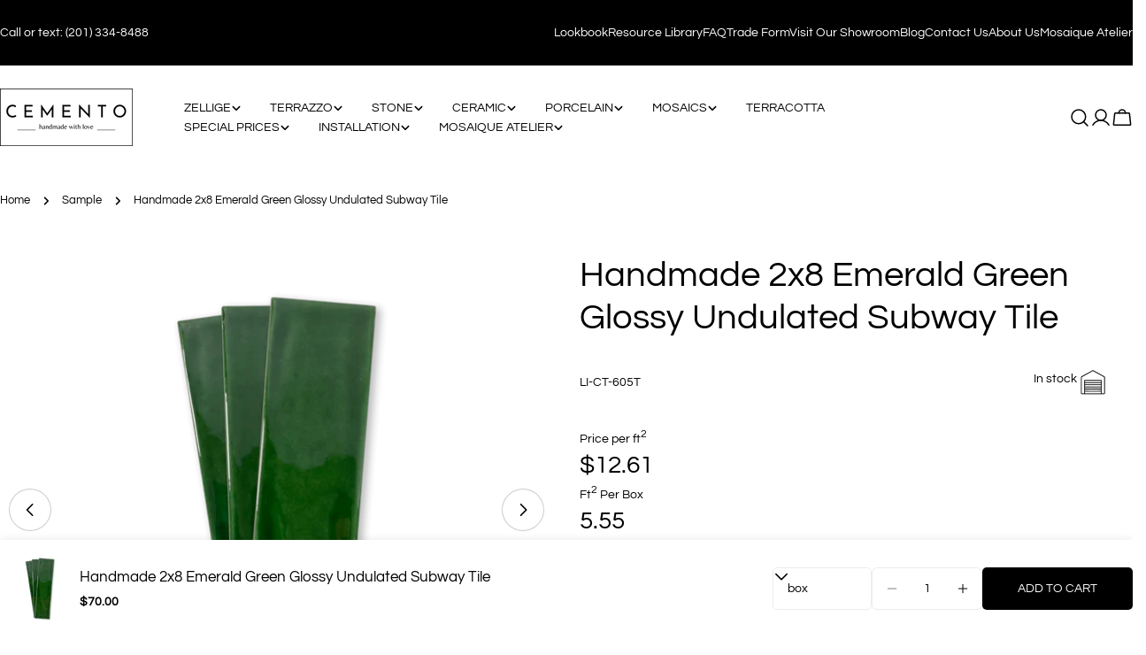

--- FILE ---
content_type: text/css
request_url: https://www.cementocollection.com/cdn/shop/t/89/assets/cemento-calculator.css?v=69265290761932839581749482129
body_size: 199
content:
.product_sku_block{display:flex;align-items:center;justify-content:space-between;flex-wrap:wrap;.product__sku{margin:unset;text-transform:uppercase;opacity:.5}.custom-badges-wrapper{text-transform:uppercase;opacity:.5;.badge-label-and-image-wrapper{display:flex;align-items:center;gap:1rem}}}.cemento-calculator{display:flex;flex-direction:column;row-gap:1rem;width:100%;.calculator-row-wrapper{display:grid;grid-template-columns:repeat(2,1fr);column-gap:2rem;@media (min-width:750px){grid-template-columns:repeat(4,calc(25% - 1rem));column-gap:unset;justify-content:space-between}row-gap:1rem;.cemento-calculator-label{text-transform:uppercase;font-size:1.4rem;opacity:.8;sup{line-height:1}}.cemento-calculator-input-field{width:100%;border:unset;border-bottom:1px solid #00000050;padding:1rem;padding-block:unset;height:unset;font-size:1.4rem;font-weight:600;letter-spacing:1px}.cemento-calculator-input-field[type="number"]::-webkit-inner-spin-button,.cemento-calculator-input-field[type="number"]::-webkit-outer-spin-button{-webkit-appearance:none;margin:0}.overage-label-tooltip-and-value-wrapper{display:flex;margin-top:.5rem;position:relative;.tool-tip-text-wrapper{position:absolute;background:#000;color:#fff;padding:1rem;left:50%;transform:translateX(-50%);top:100%;margin:unset;width:100%;min-width:300px;text-align:center;text-wrap:wrap;z-index:4;opacity:0;display:none}}select{width:unset;height:unset;padding:unset;border:unset}.ft-square-needed-label-and-value-wrapper{display:flex;flex-direction:column;justify-content:space-between;@media (max-width:750px){grid-column-start:1;grid-row-start:4}}.cemento-calculator-input-field:focus-visible{outline:unset;outline-offset:unset;padding-bottom:.3rem}select:focus-visible{outline:unset;outline-offset:unset}.cemento-calculator-label-value{font-size:1.4rem;font-weight:600;letter-spacing:1px}div.tool-tip-icon-button{display:inline-flex}.tool-tip-icon-button{padding:unset;border:unset;width:unset;height:unset;min-width:unset;min-height:unset;position:relative}@media (min-width:750px){.ft-square-needed-label-and-value-wrapper{grid-row:2;grid-column:1}.calculated-total-ft-per-square{grid-row:2;grid-column:2}}}}.cemento-calculator-line-item-property__field{position:relative}.line-item-property__field{flex-direction:row;gap:1rem;.cemento-calculator-label{font-size:1.4rem;margin-left:.5rem;background-color:red}.label-and-tool-tip-wrapper{display:inline-block;margin-left:1rem;vertical-align:middle;line-height:1}}.label-and-tool-tip-wrapper .tool-tip-icon-button{padding:unset;border:unset;width:unset;height:unset;min-width:unset;min-height:unset}.label-and-tool-tip-wrapper .tool-tip-icon-button{position:unset}.label-and-tool-tip-wrapper .tool-tip-text-wrapper{position:absolute;background:#fff;color:#000;padding:1rem;top:0%;left:0;margin:unset;width:100%;min-width:300px;text-align:left;text-wrap:wrap;z-index:4;opacity:0;display:none}.dimension-image{width:100%;height:auto;object-fit:contain}.pre-order-product-form{position:relative;.pre-order-tool-tip{text-align:center;.label-and-tool-tip-wrapper{display:inline-block;margin-left:1rem;vertical-align:middle;line-height:1;.tool-tip-text-wrapper{background-color:#6c6d6f;border-radius:13px;color:#fff}.tool-tip-text-wrapper p{margin:unset}}}}.pre-order-tool-tip{position:relative;display:inline-block;width:fit-content}.cemento-calculator-line-item-property__field .label-and-tool-tip-text-wrapper{display:flex;column-gap:1rem;align-items:center}.pre-order-tool-tip .tool-tip-icon-button,.label-and-tool-tip-text-wrapper .tool-tip-icon-button{display:flex;column-gap:1rem;align-items:center}.cemento-calculator .calculator-row-wrapper .tool-tip-icon-button:hover+.tool-tip-text-wrapper{opacity:1;display:block;left:0;transform:unset}.label-and-tool-tip-wrapper:hover .tool-tip-text-wrapper{opacity:1;display:block;top:100%;box-shadow:0 0 0 1px #efefef;line-height:1.5}.product__block--buy_buttons{position:relative}.line-item-property__field{margin:unset;display:flex;flex-direction:column;row-gap:1rem;textarea{height:100px;max-height:unset;padding:1rem}textarea:focus-visible{outline:unset;outline-offset:.3rem;padding:1rem}}.verification-line-item-field{flex-direction:row}

--- FILE ---
content_type: text/css
request_url: https://www.cementocollection.com/cdn/shop/t/89/assets/component-multicolumn-card.css?v=81494539327194294301749482169
body_size: -447
content:
.multicolumn-card__image{display:inline-block;vertical-align:top;max-width:100%;width:var(--image-width);margin-bottom:var(--image-spacing-bottom,2.4rem)}@media (max-width:767.98px){.multicolumn-card__image{width:var(--image-width-mobile,var(--image-width));margin-bottom:var(--image-spacing-bottom-mobile,2rem)}}.multicolumn-card__info .multicolumn-card__title+.multicolumn-card__text{margin-top:.8rem}.multicolumn-card__info .btn{margin-top:1.6rem}.multicolumn-card__info>*:first-child{margin-top:0!important}@media (max-width:767.98px){.multicolumn-card__info .multicolumn-card__title+.multicolumn-card__text{margin-top:.4rem}.multicolumn-card__info .btn{margin-top:1.2rem}}.multicolumn-card--image-full{--image-width:100%}.multicolumn-card--image-full img{width:100%}.multicolumn-card--image-extra-large{--image-width:15rem;--image-width-mobile:12rem}.multicolumn-card--image-large{--image-width:7.2rem;--image-width-mobile:4.8rem}.multicolumn-card--image-medium{--image-width:5.6rem;--image-width-mobile:4rem}.multicolumn-card--image-small{--image-width:4rem}@media (max-width:767.98px){.multicolumn-card-mobile-horizontal{display:flex;align-items:flex-start;gap:1.6rem;text-align:start}.multicolumn-card-mobile-horizontal .multicolumn-card__image{flex-shrink:0;margin:0;width:4rem}}

--- FILE ---
content_type: text/css
request_url: https://www.cementocollection.com/cdn/shop/t/89/assets/component-custom-card.css?v=59495769702765982431749482155
body_size: -600
content:
.custom-card{border:.1rem solid rgb(var(--color-border))}.custom-card__info{padding-block:var(--padding-y,2.4rem);padding-inline:var(--padding-x,2.4rem)}.custom-card--small{--padding-y:1.6rem;--padding-x:1.6rem}

--- FILE ---
content_type: text/javascript
request_url: https://limits.minmaxify.com/fetch-js/cementocollection.myshopify.com?t=20260129164703&callback=minMaxify.initCartValidator
body_size: 32386
content:
!function(){function e(e,a,i,l){this.cart=a||{},this.opt=e,this.customer=i,this.messages=[],this.locale=l&&l.toLowerCase()}e.prototype={recalculate:function(e){this.isOk=!0,this.messages=!e&&[],this.isApplicable()&&(this._calcWeights(),this.addMsg("INTRO_MSG"),this._doSubtotal(),this._doItems(),this._doGroups(),this._doQtyTotals(),this._doWeight())},getMessages:function(){return this.messages||this.recalculate(),this.messages},isApplicable:function(){var e=this.cart._subtotal=Number(this.cart.total_price||0)/100,a=this.opt.overridesubtotal;if(!(a>0&&e>a)){for(var i=0,l=this.cart.items||[],n=0;n<l.length;n++)i+=Number(l[n].quantity);return this.cart._totalQuantity=i,1}},addMsg:function(e,a){if(!this.messages)return;const i=this.opt.messages;var l=i[e];if(i.locales&&this.locale){var n=(i.locales[this.locale]||{})[e];void 0!==n&&(l=n)}l&&(l=this._fmtMsg(unescape(l),a)),this.messages.push(l)},equalTo:function(e){if(this.isOk!==e.isOk)return!1;var a=this.getMessages(),i=e.messages||e.getMessages&&e.getMessages()||[];if(a.length!=i.length)return!1;for(var l=0;l<a.length;++l)if(a[l]!==i[l])return!1;return!0},_calcWeights:function(){this.weightUnit=this.opt.weightUnit||"g";var e=i[this.weightUnit]||1,a=this.cart.items;if(a)for(var l=0;l<a.length;l++){var n=a[l];n._weight=Math.round(Number(n.grams||0)*e*n.quantity*100)/100}this.cart._totalWeight=Math.round(Number(this.cart.total_weight||0)*e*100)/100},_doSubtotal:function(){var e=this.cart._subtotal,a=this.opt.minorder,i=this.opt.maxorder;e<a&&(this.addMsg("MIN_SUBTOTAL_MSG"),this.isOk=!1),i>0&&e>i&&(this.addMsg("MAX_SUBTOTAL_MSG"),this.isOk=!1)},_doWeight:function(){var e=this.cart._totalWeight,a=this.opt.weightmin,i=this.opt.weightmax;e<a&&(this.addMsg("MIN_WEIGHT_MSG"),this.isOk=!1),i>0&&e>i&&(this.addMsg("MAX_WEIGHT_MSG"),this.isOk=!1)},checkGenericLimit:function(e,a,i){if(!(e.quantity<a.min&&(this.addGenericError("MIN",e,a,i),i)||a.max&&e.quantity>a.max&&(this.addGenericError("MAX",e,a,i),i)||a.multiple>1&&e.quantity%a.multiple>0&&(this.addGenericError("MULT",e,a,i),i))){var l=e.line_price/100;void 0!==a.minAmt&&l<a.minAmt&&(this.addGenericError("MIN_SUBTOTAL",e,a,i),i)||a.maxAmt&&l>a.maxAmt&&this.addGenericError("MAX_SUBTOTAL",e,a,i)}},addGenericError:function(e,a,i,l){var n={item:a};l?(e="PROD_"+e+"_MSG",n.itemLimit=i,n.refItem=l):(e="GROUP_"+e+"_MSG",n.groupLimit=i),this.addMsg(e,n),this.isOk=!1},_buildLimitMaps:function(){var e=this.opt,a=e.items||[];e.byVId={},e.bySKU={},e.byId={},e.byHandle={};for(var i=0;i<a.length;++i){var l=a[i];l.sku?e.bySKU[l.sku]=l:l.vId?e.byVId[l.vId]=l:(l.h&&(e.byHandle[l.h]=l),l.id&&(e.byId[l.id]=l))}},_doItems:function(){var e,a=this.cart.items||[],i={},l={},n=this.opt;n.byHandle||this._buildLimitMaps(),(n.itemmin||n.itemmax||n.itemmult)&&(e={min:n.itemmin,max:n.itemmax,multiple:n.itemmult});for(var t=0;t<a.length;t++){var m=a[t],o=this.getCartItemKey(m),r=i[o],d=l[m.handle];r?(r.quantity+=m.quantity,r.line_price+=m.line_price,r._weight+=m._weight):r=i[o]={ref:m,quantity:m.quantity,line_price:m.line_price,grams:m.grams,_weight:m._weight,limit:this._getIndividualItemLimit(m)},d?(d.quantity+=m.quantity,d.line_price+=m.line_price,d._weight+=m._weight):d=l[m.handle]={ref:m,quantity:m.quantity,line_price:m.line_price,grams:m.grams,_weight:m._weight},d.limit&&d.limit.combine||(d.limit=r.limit)}for(var c in i){if(m=i[c])((s=m.limit||m.limitRule)?!s.combine:e)&&this.checkGenericLimit(m,s||e,m.ref)}for(var c in l){var s;if(m=l[c])(s=m.limit||m.limitRule)&&s.combine&&this.checkGenericLimit(m,s,m.ref)}},getCartItemKey:function(e){var a=e.handle;return this.opt.forceVariantIdAsSKU?a+=e.variant_id:a+=e.sku||e.variant_id,a},getCartItemIds:function(e){var a={variant_id:e.variant_id,handle:e.handle||"",product_id:e.product_id,sku:e.sku},i=a.handle.indexOf(" ");return i>0&&(a.sku=a.handle.substring(i+1),a.handle=a.handle.substring(0,i)),a},_getIndividualItemLimit:function(e){var a=this.opt,i=this.getCartItemIds(e);return a.byVId[i.variant_id]||a.bySKU[i.sku]||a.byId[i.product_id]||a.byHandle[i.handle]||this.getIndividualGroupLimit(e,i)},getItemLimit:function(e){var a=this.opt;if(!a)return{};void 0===a.byHandle&&this._buildLimitMaps();var i=this._getIndividualItemLimit(e);return i||(i={min:a.itemmin,max:a.itemmax,multiple:a.itemmult}),i},calcItemLimit:function(e){var a=this.getItemLimit(e);(a={max:a.max||0,multiple:a.multiple||1,min:a.min,combine:a.combine}).min||(a.min=a.multiple);var i=this.opt.maxtotalitems||0;(!a.max||i&&i<a.max)&&(a.max=i);for(var l=this.opt.groups||[],n=0;n<l.length;++n){var t=l[n];1==t.combine&&this.groupIsApplicable(e,t)&&(!a.max||t.max&&t.max<a.max)&&(a.max=t.max)}return a},_doQtyTotals:function(){var e=this.opt.maxtotalitems,a=this.opt.mintotalitems,i=this.opt.multtotalitems,l=this.cart._totalQuantity;0!=e&&l>e&&(this.addMsg("TOTAL_ITEMS_MAX_MSG"),this.isOk=!1),l<a&&(this.addMsg("TOTAL_ITEMS_MIN_MSG"),this.isOk=!1),i>1&&l%i>0&&(this.addMsg("TOTAL_ITEMS_MULT_MSG"),this.isOk=!1)},getIndividualGroupLimit:function(e,a){for(var i=this.opt.groups||[],l=0;l<i.length;++l){var n=i[l];if(1!=n.combine&&this.groupIsApplicable(e,n,a))return n}},groupIsApplicable:function(e,i,l){var n=i.field,t=i.op,m=i.filter;if("[]"==n)return this.checkMultipleConditions(m||[],this.groupIsApplicable.bind(this,e),t,l);var o,r=e[n];switch(n){case"ctags":r=(this.customer||{}).tags||[],o=!0;break;case"product":r=e.product_id;case"coll":case"ptag":o=!0;break;case"price":r/=100;break;case"handle":void 0!==(l||{}).handle&&(r=l.handle)}return o&&("e"==t?(t="oo",m=[m]):"ne"==t&&(t="no",m=[m])),a[t](r,m)},_doGroups:function(){for(var e=this.opt.groups||[],a=0;a<e.length;++a){var i=e[a];if(1==i.combine){for(var l=0,n=0,t=this.cart.items||[],m=0;m<t.length;++m){var o=t[m];this.groupIsApplicable(o,i)&&(l+=o.quantity,n+=o.line_price)}l&&this.checkGenericLimit({quantity:l,line_price:n},i)}}},checkMultipleConditions:function(e,a,i,l){for(var n=0;n<e.length;++n){if(a(e[n],l)){if("not"==i)return!1;if("or"==i)return!0}else{if("and"==i)return!1;if("nor"==i)return!0}}return"and"==i||"not"==i},_fmtMsg:function(e,a){var i,l,n,t=this;return e.replace(/\{\{\s*(.*?)\s*\}\}/g,(function(e,m){try{i||(i=t._getContextMsgVariables(a)||{});var o=i[m];return void 0!==o?o:l||(l=i,t._setGeneralMsgVariables(l),void 0===(o=l[m]))?(n||(n=t._makeEvalFunc(i)),n(m)):o}catch(e){return'"'+e.message+'"'}}))},formatMoney:function(e){var a=this.opt.moneyFormat;if(void 0!==a){try{e=e.toLocaleString()}catch(e){}a&&(e=a.replace(/{{\s*amount[a-z_]*\s*}}/,e))}return e},_getContextMsgVariables(e){if(e){var a,i;if(e.itemLimit){var l=e.item,n=e.refItem||l,t=e.itemLimit;a={item:n,ProductQuantity:l.quantity,ProductName:t.combine&&unescape(n.product_title||t.name)||n.title,GroupTitle:t.title,ProductMinQuantity:t.min,ProductMaxQuantity:t.max,ProductQuantityMultiple:t.multiple},i=[["ProductAmount",Number(l.line_price)/100],["ProductMinAmount",t.minAmt],["ProductMaxAmount",t.maxAmt]]}if(e.groupLimit){l=e.item,n=e.refItem||l,t=e.groupLimit;a={item:n,GroupQuantity:l.quantity,GroupTitle:t.title,GroupMinQuantity:t.min,GroupMaxQuantity:t.max,GroupQuantityMultiple:t.multiple},i=[["GroupAmount",Number(l.line_price)/100],["GroupMinAmount",t.minAmt],["GroupMaxAmount",t.maxAmt]]}if(a){for(var m=0;m<i.length;m++){const e=i[m];isNaN(e[1])||Object.defineProperty(a,e[0],{get:this.formatMoney.bind(this,e[1])})}return a}}},_setGeneralMsgVariables:function(e){var a=this.cart,i=this.opt;e.CartWeight=a._totalWeight,e.CartMinWeight=i.weightmin,e.CartMaxWeight=i.weightmax,e.WeightUnit=this.weightUnit,e.CartQuantity=a._totalQuantity,e.CartMinQuantity=i.mintotalitems,e.CartMaxQuantity=i.maxtotalitems,e.CartQuantityMultiple=i.multtotalitems;for(var l=[["CartAmount",a._subtotal],["CartMinAmount",i.minorder],["CartMaxAmount",i.maxorder]],n=0;n<l.length;n++){const a=l[n];isNaN(a[1])||Object.defineProperty(e,a[0],{get:this.formatMoney.bind(this,a[1])})}},_makeEvalFunc:function(e){return new Function("_expr","with(this) return eval(_expr)").bind(e)}};var a={c:function(e,a){return e&&String(e).indexOf(a)>-1},nc:function(e,a){return e&&-1==String(e).indexOf(a)},e:function(e,a){return e==a},g:function(e,a){return e>a},l:function(e,a){return e<a},ne:function(e,a){return e!=a},be:function(e,a){return e>a[0]&&e<a[1]},oo:function(e,a){if(e){e instanceof Array||(e=[e]);for(var i=0;i<e.length;++i)for(var l=0;l<a.length;++l)if(e[i]==a[l])return 1}},no:function(e,a){e instanceof Array||(e=[e]);for(var i=0;i<e.length;++i)for(var l=0;l<a.length;++l)if(e[i]==a[l])return 0;return 1}},i={g:1,kg:.001,lb:.00220462,oz:.03527396},l={messages:{INTRO_MSG:"Cannot place order, conditions not met: \n\n",PROD_MIN_MSG:"{{ProductName}}: Must have at least {{ProductMinQuantity}} of this item.",PROD_MAX_MSG:"{{ProductName}}: Can only purchase {{ProductMaxQuantity}} of these samples total.",PROD_MULT_MSG:"{{ProductName}}: Quantity must be a multiple of {{ProductQuantityMultiple}}."},items:[{sku:"LI-AS-501G-sample",max:1},{sku:"LI-AS-501Msample",max:1},{sku:"LI-AS-502sample",max:1},{sku:"LI-AS-503sample",max:1},{sku:"LI-AS-504G-sample",max:1},{sku:"LI-AS-504Msample",max:1},{sku:"LI-AS-505-sample",max:1},{sku:"LI-AS-506-sample",max:1},{max:1,sku:"LI-HT-700A-Sample"},{max:1,sku:"LI-HT-700B-Sample"},{max:1,sku:"LI-HT-701-Sample"},{max:1,sku:"LI-HT-702A-Sample"},{max:1,sku:"LI-HT-702B-Sample"},{max:1,sku:"LI-HT-703-Sample"},{max:1,sku:"LI-HT-704-Sample"},{max:1,sku:"LI-HT-705A-Sample"},{max:1,sku:"LI-HT-705B-Sample"},{max:1,sku:"LI-HT-705C-Sample"},{max:1,sku:"LI-HT-705D-Sample"},{max:1,sku:"LI-HT-707-Sample"},{max:1,sku:"LI-HT-708-Sample"},{max:1,sku:"LI-HT-709A-Sample"},{max:1,sku:"LI-HT-709B-Sample"},{max:1,sku:"LI-HT-709C-Sample"},{max:1,sku:"LI-HT-710-Sample"},{max:1,sku:"LI-HT-711-Sample"},{max:1,sku:"LI-HT-712-Sample"},{sku:"LI-LDAC-1224P",min:5},{min:10,sku:"LI-ZL-10box"},{max:1,sku:"LI-ZL-10sample"},{min:10,sku:"LI-ZL-13box"},{max:2,sku:"LI-ZL-13sample"},{min:10,sku:"LI-ZL-14box"},{max:2,sku:"LI-ZL-14sample"},{min:10,sku:"LI-ZL-15box"},{max:2,sku:"LI-ZL-15sample"},{min:10,sku:"LI-ZL-16box"},{max:2,sku:"LI-ZL-16sample"},{sku:"LI-ZL-17box"},{max:1,sku:"LI-ZL-17sample"},{min:10,sku:"LI-ZL-18box"},{max:1,sku:"LI-ZL-18sample"},{sku:"LI-ZL-19box"},{max:1,sku:"LI-ZL-19sample"},{min:10,sku:"LI-ZL-20box"},{max:1,sku:"LI-ZL-20sample"},{min:10,sku:"LI-ZL-21box"},{max:1,sku:"LI-ZL-21sample"},{min:10,sku:"LI-ZL-22box"},{max:1,sku:"LI-ZL-22sample"},{min:10,sku:"LI-ZL-23box"},{max:1,sku:"LI-ZL-23sample"},{sku:"LI-ZL-24box"},{max:1,sku:"LI-ZL-24sample"},{sku:"LI-ZL-26box"},{max:3,sku:"LI-ZL-26sample"},{sku:"LI-ZL-27box"},{max:1,sku:"LI-ZL-27sample"},{min:10,sku:"LI-ZL-28box"},{max:1,sku:"LI-ZL-28sample"},{min:10,sku:"LI-ZL-29box"},{max:1,sku:"LI-ZL-29sample"},{min:10,sku:"LI-ZL-30box"},{max:1,sku:"LI-ZL-30sample"},{min:10,sku:"LI-ZL-32box"},{max:1,sku:"LI-ZL-32sample"},{sku:"LI-ZL-33box"},{max:1,sku:"LI-ZL-33sample"},{min:10,sku:"LI-ZL-34box"},{max:1,sku:"LI-ZL-34sample"},{min:10,sku:"LI-ZL-35box"},{max:1,sku:"LI-ZL-35sample"},{min:10,sku:"LI-ZL-36box"},{max:1,sku:"LI-ZL-36sample"},{min:10,sku:"LI-ZL-38box"},{max:1,sku:"LI-ZL-38sample"},{min:10,sku:"LI-ZL-3box"},{max:1,sku:"LI-ZL-3sample"},{min:10,sku:"LI-ZL-40box"},{max:1,sku:"LI-ZL-40sample"},{min:10,sku:"LI-ZL-41box"},{max:1,sku:"LI-ZL-41sample"},{min:10,sku:"LI-ZL-42box"},{max:1,sku:"LI-ZL-42sample"},{min:10,sku:"LI-ZL-43box"},{max:1,sku:"LI-ZL-43sample"},{min:10,sku:"LI-ZL-4box"},{max:1,sku:"LI-ZL-4sample"},{max:2,sku:"LI-ZL-6sample"},{min:10,sku:"LI-ZL-7box"},{max:2,sku:"LI-ZL-7sample"},{sku:"LI-ZL-803-4x4 box",min:1},{sku:"LI-ZL-803-4x4 sample",max:2},{sku:"LI-ZL-804-4x4 box",min:1},{sku:"LI-ZL-804-4x4 sample",max:2},{sku:"LI-ZL-806-4x4 box",min:1},{sku:"LI-ZL-806-4x4 sample",max:2},{sku:"LI-ZL-808-4x4 box"},{sku:"LI-ZL-808-4x4 sample",max:2},{sku:"LI-ZL-809-4x4 box",min:10},{sku:"LI-ZL-809-4x4 sample",max:2},{sku:"LI-ZL-810-4x4 box",min:10},{sku:"LI-ZL-810-4x4 sample",max:2},{sku:"LI-ZL-813- 4x4 box",min:10},{sku:"LI-ZL-813-4x4 sample",max:2},{sku:"LI-ZL-814-4x4 box",min:1},{sku:"LI-ZL-814-4x4 sample",max:2},{sku:"LI-ZL-815 4x4 sample",max:2},{sku:"LI-ZL-815-4x4 box",min:10},{sku:"LI-ZL-817-4x4 box",min:1},{sku:"LI-ZL-817-4x4 sample",max:2},{sku:"LI-ZL-818-4x4 box",min:10},{sku:"LI-ZL-818-4x4 sample",max:2},{sku:"LI-ZL-820-4x4 box",min:1},{sku:"LI-ZL-820-4x4 sample",max:2},{sku:"LI-ZL-821-4x4 box",min:10},{sku:"LI-ZL-821-4x4 sample",max:2},{sku:"LI-ZL-822-4x4 box",min:10},{sku:"LI-ZL-822-4x4 sample",max:2},{sku:"LI-ZL-823-4x4 box",min:10},{sku:"LI-ZL-823-4x4 sample",max:2},{sku:"LI-ZL-828-4x4 box",min:10},{sku:"LI-ZL-828-4x4 sample",max:2},{sku:"LI-ZL-829-4x4 box",min:1},{sku:"LI-ZL-829-4x4 sample",max:2},{sku:"LI-ZL-830-4x4 box",min:1},{sku:"LI-ZL-830-4x4 sample",max:2},{sku:"LI-ZL-832-4x4 box",min:10},{sku:"LI-ZL-832-4x4 sample",max:2},{sku:"LI-ZL-834-4x4 box",min:10},{sku:"LI-ZL-834-4x4 sample",max:2},{sku:"LI-ZL-835-4x4 box",min:10},{sku:"LI-ZL-835-4x4 sample",max:2},{sku:"LI-ZL-836-4x4 box",min:1},{sku:"LI-ZL-836-4x4 sample",max:2},{sku:"LI-ZL-838-4x4 box",min:10},{sku:"LI-ZL-838-4x4 sample",max:2},{sku:"LI-ZL-840-4x4 box",min:10},{sku:"LI-ZL-840-4x4 sample",max:2},{sku:"LI-ZL-841-4x4 box",min:10},{sku:"LI-ZL-841-4x4 sample",max:2},{sku:"LI-ZL-842-4x4 box",min:10},{sku:"LI-ZL-842-4x4 sample",max:2},{min:10,sku:"LI-ZL-8box"},{max:2,sku:"LI-ZL-8sample "},{min:10,sku:"LI-ZL-9box"},{vId:46192507027691,id:4644062953550,h:"1-matte-black-hexagon",name:'1" Matte Black Hexagon - sample'},{vId:46211671097579,id:8857312002283,h:"18x18-square-red-terracotta-tile",name:"18x18 Square Red Terracotta Tile - sample"},{vId:46197982888171,id:4644061315150,h:"1x1-black-pool-mosaic-tile",name:"1x1 Black Pool Mosaic Tile - sample",max:1},{vId:46197995569387,id:4644061347918,h:"1x1-cobalt-blue-pool-mosaic-tile",name:"1x1 Cobalt Blue Pool Mosaic Tile - sample",max:1},{vId:46197968568555,id:4644061380686,h:"1x1-electric-blue-pool-mosaic-tile",name:"1x1 Electric Blue Pool Mosaic Tile - sample",max:1},{vId:46197974106347,id:4644061511758,h:"1x1-navy-blue-pool-mosaic-tile",name:"1x1 Navy Blue Pool Mosaic Tile - sample",max:1},{vId:46197918630123,id:4644061675598,h:"1x1-sky-blue-pool-mosaic-tile",name:"1x1 Sky Blue Pool Mosaic Tile - sample",max:1},{vId:46197991244011,id:4644061773902,h:"1x1-white-pool-mosaic-tile",name:"1x1 White Pool Mosaic Tile - sample",max:1},{vId:46211654910187,id:8857310888171,h:"2x10-rectangle-red-terracotta-tile",name:"2x10 Rectangle Red Terracotta Tile - sample"},{vId:46932350861547,id:9105352360171,h:"2x10-snow-white-matte-subway-tile",name:"2x10 Snow White Matte Subway Tile - sample",max:1},{vId:46194221744363,id:4644061806670,h:"2x2-black-pool-mosaic-tile",name:"2x2 Black Pool Mosaic Tile - sample",max:1},{vId:46194239078635,id:4644061839438,h:"2x2-cobalt-blue-pool-mosaic-tile",name:"2x2 Cobalt Blue Pool Mosaic Tile - sample",max:1},{vId:46194428805355,id:4644061904974,h:"2x2-cobalt-ocean-blue-pool-mosaic-tile",name:"2x2 Cobalt Ocean Blue Pool Mosaic Tile - sample",max:1},{vId:46197780775147,id:4644061937742,h:"2x2-electric-blue-pool-mosaic-tile",name:"2x2 Electric Blue Pool Mosaic Tile - sample",max:1},{vId:46197842968811,id:4644061970510,h:"2x2-navy-blue-pool-mosaic-tile",name:"2x2 Navy Blue Pool Mosaic Tile - sample",max:1},{vId:46197800173803,id:4644062036046,h:"2x2-royal-blue-pool-mosaic-tile",name:"2x2 Royal Blue Pool Mosaic Tile - sample",max:1},{vId:46197793751275,id:4644062068814,h:"2x2-rusty-cobalt-blue-pool-mosaic-tile",name:"2x2 Rusty Cobalt Blue Pool Mosaic Tile - sample",max:1},{vId:46194231673067,id:4644062101582,h:"2x2-white-pool-mosaic-tile",name:"2x2 White Pool Mosaic Tile - sample",max:1},{vId:43985375101163,id:8063152750827,h:"2x20-cotto-dark-porcelain",name:"2x20 Cotto Dark. Terracotta Look  Porcelain. - sample",max:2},{vId:43986540069099,id:8063810142443,h:"2x20-cotto-light-porcelain",name:"2x20 Cotto Light. Terracotta Look  Porcelain. - sample",max:2},{vId:46211332931819,id:8857269141739,h:"2x6-rectangle-brown-terracotta-tile",name:"2x6 Rectangle Brown Terracotta Tile - sample"},{vId:46211331227883,id:8857268650219,h:"2x6-rectangle-sand-terracotta-tile",name:"2x6 Rectangle Sand Terracotta Tile - sample",max:2},{vId:43986578473195,id:8063834947819,h:"dew-green-ceramic-tile",name:"2x8 Dew Green Ceramic Tile - box",min:10},{vId:43986578505963,id:8063834947819,h:"dew-green-ceramic-tile",name:"2x8 Dew Green Ceramic Tile - sample",max:2},{vId:43986558845163,id:8063824986347,h:"dew-grey-ceramic-tile",name:"2x8 Dew Grey Ceramic Tile - box",min:10},{vId:43986558877931,id:8063824986347,h:"dew-grey-ceramic-tile",name:"2x8 Dew Grey Ceramic Tile - sample",max:2},{vId:46198020735211,id:8854459941099,h:"3-4-penny-round-black-pool-mosaic-tile",name:'3/4" Penny Round Black Pool Mosaic Tile - sample',max:1},{vId:46198004056299,id:8854456172779,h:"3-4-penny-round-cobalt-blue-pool-mosaic-tile",name:'3/4" Penny Round Cobalt Blue Pool Mosaic Tile - sample',max:1},{vId:32020701184078,id:4644057317454,h:"3d-grey-hexagon-cement-tile",name:"3D Grey Hexagon Cement Tile - Box",min:35},{vId:32020701216846,id:4644057317454,h:"3d-grey-hexagon-cement-tile",name:"3D Grey Hexagon Cement Tile - Sample",max:1},{vId:32020701282382,id:4644057350222,h:"3d-nero-black-hexagon-cement-tile",name:"3D Nero Black Hexagon Cement Tile - Sample",max:1},{vId:46211640918251,id:8857309348075,h:"3x10-mooncut-rectangle-red-terracotta-tile",name:"3x10 Mooncut Rectangle Red Terracotta Tile - sample",max:2},{vId:46194117705963,id:4644062134350,h:"3x3-black-pool-mosaic-tile",name:"3x3 Black Pool Mosaic Tile - sample",max:1},{vId:46194138644715,id:4644062199886,h:"3x3-cobalt-blue-pool-mosaic-tile",name:"3x3 Cobalt Blue Pool Mosaic Tile - sample",max:1},{vId:46194141692139,id:4644062232654,h:"3x3-cobalt-ocean-blue-pool-mosaic-tile",name:"3x3 Cobalt Ocean Blue Pool Mosaic Tile - sample",max:1},{vId:46194147426539,id:4644062298190,h:"3x3-electric-blue-pool-mosaic-tile",name:"3x3 Electric Blue Pool Mosaic Tile - sample",max:1},{vId:46194165252331,id:4644062330958,h:"3x3-navy-bluepool-mosaic-tile",name:"3x3 Navy Blue Pool Mosaic Tile - sample",max:1},{vId:46198079291627,id:8854481928427,h:"3x3-pacific-blue-pool-mosaic-tile",name:"3x3 Pacific Blue Pool Mosaic Tile - sample",max:1},{vId:46230378578155,id:8861572563179,h:"3x3-pacific-blue-pool-mosaic-tile-1",name:"3x3 Pacific Blue Pool Mosaic Tile - sample",max:1},{vId:46194152866027,id:4644062363726,h:"3x3-royal-blue-pool-mosaic-tile",name:"3x3 Royal Blue Pool Mosaic Tile - sample",max:1},{vId:46194150867179,id:4644062429262,h:"3x3-rusty-cobalt-blue-pool-mosaic-tile",name:"3x3 Rusty Cobalt Blue Pool Mosaic Tile - sample",max:1},{vId:46194130747627,id:4644062462030,h:"3x3-white-pool-mosaic-tile",name:"3x3 White Pool Mosaic Tile - sample",max:1},{vId:43986658918635,id:8063892881643,h:"4x4-fes-amalfi-blue",name:"4x4 Fes Amalfi Blue - box",min:10},{vId:43986658951403,id:8063892881643,h:"4x4-fes-amalfi-blue",name:"4x4 Fes Amalfi Blue - sample",max:2},{vId:43986670551275,id:8063900319979,h:"4x4-fes-aquamarine",name:"4x4 Fes Aquamarine - box",min:10},{vId:43986670584043,id:8063900319979,h:"4x4-fes-aquamarine",name:"4x4 Fes Aquamarine - sample",max:2},{vId:43986680086763,id:8063906939115,h:"4x4-fes-baked-clay",name:"4x4 Fes Baked Clay - box",min:10},{vId:43986680119531,id:8063906939115,h:"4x4-fes-baked-clay",name:"4x4 Fes Baked Clay - sample",max:2},{vId:43985210966251,id:8063109988587,h:"4x4-fes-bright-white-glossy",name:"4x4 Fes Bright White Glossy - box",min:10},{vId:43985210999019,id:8063109988587,h:"4x4-fes-bright-white-glossy",name:"4x4 Fes Bright White Glossy - sample",max:2},{vId:43985353310443,id:8063150129387,h:"4x4-fes-bright-white-matte",name:"4x4 Fes Bright White Matte - box",min:10},{vId:43985353343211,id:8063150129387,h:"4x4-fes-bright-white-matte",name:"4x4 Fes Bright White Matte - sample",max:2},{vId:43986677727467,id:8063905562859,h:"4x4-fes-citron-yellow",name:"4x4 Fes Citron Yellow - sample",max:2},{vId:46211333718251,id:8857269371115,h:"4x8-rectangle-with-line-red-terracotta-tile",name:"4x8 Rectangle with Line Red Terracotta Tile - sample",max:2},{vId:46211349250283,id:8857271861483,h:"4x8-rectangle-with-line-sand-terracotta-tile",name:"4x8 Rectangle with Line Sand Terracotta Tile - sample",max:2},{vId:46211369205995,id:8857274843371,h:"4x8-trapezoids-red-terracotta-tile",name:"4x8 Trapezoids Red Terracotta Tile - sample",max:2},{vId:46211373433067,id:8857276743915,h:"4x8-trapezoids-sand-terracotta-tile",name:"4x8 Trapezoids Sand Terracotta Tile - sample",max:2},{vId:46207745851627,id:8856734925035,h:"8x8-square-and-circle-apricot-terracotta-tile",name:"8x8 Square and Circle Apricot Terracotta Tile - sample",max:2},{vId:46838786031851,id:9052635693291,h:"8x8-square-and-circle-brown-terracotta-tile",name:"8x8 Square and Circle Brown Terracotta Tile - sample",max:1},{vId:46207750832363,id:8856735908075,h:"8x8-square-and-circle-tan-terracotta-tile",name:"8x8 Square and Circle Tan Terracotta Tile - sample",max:2},{vId:46207753257195,id:8856736334059,h:"8x8-square-and-circle-white-terracotta-tile",name:"8x8 Square and Circle White Terracotta Tile - sample",max:2},{vId:46211315433707,id:8857265996011,h:"8x8-square-apricot-terracotta-tile",name:"8x8 Square Apricot Terracotta Tile - sample",max:2},{vId:46211326705899,id:8857267994859,h:"8x8-square-brown-terracotta-tile",name:"8x8 Square Brown Terracotta Tile - sample",max:2},{vId:46211328245995,id:8857268257003,h:"8x8-square-white-terracotta-tile",name:"8x8 Square White Terracotta Tile - sample",max:2},{vId:45163189895403,id:8460657131755,h:"abstract-arcadia-cement-tile",name:"Abstract Arcadia Cement Tile - Sample",max:1},{vId:47118121238763,id:9161137619179,h:"albufeira-cement-tile-1",name:"Albufeira 8x8 Cement Tile - box",min:13},{vId:47144272789739,id:9161137619179,h:"albufeira-cement-tile-1",name:"Albufeira 8x8 Cement Tile - sample",max:1},{vId:32020699709518,id:4644056399950,h:"alfombra-cement-tile",name:"Alfombra 8x8 Cement Tile - Box",min:17},{vId:32020699742286,id:4644056399950,h:"alfombra-cement-tile",name:"Alfombra Cement Tile - Sample",max:1},{vId:45177572950251,id:8468008304875,h:"apricot-array-cement-tile",name:"Apricot Array Cement Tile - Sample",max:1},{vId:45859383640299,id:8759367565547,name:'Apricot Orange 1" Hexagon Matte Porcelain Mosaic Tile - Sample',max:1},{vId:43953006870763,id:8049836196075,h:"aquamarine-glossy-hexagon-mosaic-tile",name:"Aquamarine Glossy Hexagon Mosaic Tile - Sample",max:1},{vId:32020705181774,id:4644060627022,h:"aquarium-cement-tile",name:"Aquarium Cement Tile - Sample",max:1},{vId:44053895184619,id:8084014301419,h:"arabescato-corchia-12x24-polished-tile",name:"Arabescato Corchia 12x24 Polished Tile - sample",max:2},{vId:32065045790798,id:4644067016782,h:"aria-4x12-green-subway-tile",name:"Aria 4x12 Green Subway Tile - Sample",max:2},{vId:32065055686734,id:4644067049550,h:"aria-4x12-ice-subway-tile",name:"Aria 4x12 Ice Subway Tile - Sample",max:2},{vId:32065088028750,id:4644067082318,h:"aria-4x12-white-subway-tile",name:"Aria 4x12 White Subway Tile - Sample",max:2},{vId:47140447781099,id:9176283906283,h:"arrow-8x8-cement-tile",name:"Arrow 8x8 Cement Tile - box",min:13},{vId:47144217477355,id:9176283906283,h:"arrow-8x8-cement-tile",name:"Arrow 8x8 Cement Tile - sample",max:1},{vId:32020718059598,id:4644066689102,h:"arrow-cement-tile",name:"Arrow Cement Tile - Sample",max:1},{vId:32065122435150,id:4644067115086,h:"artisan-4x8-grey-subway-tile",name:"Artisan 4x8 Grey Subway Tile - Sample",max:2},{vId:32065134592078,id:4644067147854,h:"artisan-4x8-white-subway-tile",name:"Artisan 4x8 White Subway Tile - Sample",max:2},{vId:45669620449515,id:8689474207979,h:"artistic-harmony-natural-stones-honed-mosaic-tiles",name:"Artistic Harmony Natural Stones Honed Mosaic Tiles - sample",max:2},{vId:47140594745579,id:9176429068523,h:"ash-2x8-cement-tile-1",name:"Ash 2x8 Cement Tile - box",min:13},{vId:47153064116459,id:9176429068523,h:"ash-2x8-cement-tile-1",name:"Ash 2x8 Cement Tile - sample",max:1},{vId:32020701413454,id:4644057448526,h:"ash-2x8-cement-tile",name:"Ash 2x8 Cement Tile - Sample",max:1},{vId:47143609925867,id:9177425707243,h:"asinara-16x16-terrazzo-tile-3-4-thickness",name:"Asinara 16x16 Terrazzo Tile - 3/4 thickness - box",min:16},{vId:46270095491307,id:8868398858475,h:"asinara-16x16-terrazzo-tile-lot-of-106-8-sq-ft",name:"Asinara 16x16 Terrazzo Tile - Lot of 106.8 sq ft - sample",max:1},{vId:43499955257579,id:7904633094379,h:"asinara-16x16-terrazzo-tile",name:"Asinara 16x16 Terrazzo Tile - sample",max:2},{vId:44047285780715,id:8081702486251,name:"Asinara Terrazzo - Slab - sample",max:1},{vId:43952932225259,id:8049823482091,h:"asparagus-green-glossy-jumbo-penny-round-mosaic-tile",name:"Asparagus Green Glossy Jumbo Penny Round Mosaic Tile - Sample",max:1},{vId:46524736438507,id:8940738412779,h:"bardiglio-scuro-marble-12x12-patina-tile",name:"Bardiglio Scuro Marble 12x12 Patina Tile - sample",max:2},{vId:46524688433387,id:8940722258155,h:"bardiglio-scuro-marble-3x12-patina-tile",name:"Bardiglio Scuro Marble 3x12 Patina Tile - sample",max:2},{vId:46703090106603,id:8989823566059,h:"basics-subway-pure-white-3x6-glossy-ceramic-tile",name:"Basics Subway Pure White 3x6 Glossy Ceramic Tile - Box",min:6},{vId:46703090139371,id:8989823566059,h:"basics-subway-pure-white-3x6-glossy-ceramic-tile",name:"Basics Subway Pure White 3x6 Glossy Ceramic Tile - Sample",max:2},{vId:46703079194859,id:8989819896043,h:"basics-subway-pure-white-3x6-matte-ceramic-tile",name:"Basics Subway Pure White 3x6 Matte Ceramic Tile - Box",min:6},{vId:46703079227627,id:8989819896043,h:"basics-subway-pure-white-3x6-matte-ceramic-tile",name:"Basics Subway Pure White 3x6 Matte Ceramic Tile - Sample",max:2},{vId:46703091187947,id:8989824450795,h:"basics-subway-pure-white-4x8-glossy-ceramic-tile",name:"Basics Subway Pure White 4x8.5 Glossy Ceramic Tile - Box",min:6},{vId:46703091220715,id:8989824450795,h:"basics-subway-pure-white-4x8-glossy-ceramic-tile",name:"Basics Subway Pure White 4x8.5 Glossy Ceramic Tile - Sample",max:2},{vId:46703090663659,id:8989823992043,h:"basics-subway-pure-white-4x8-matte-ceramic-tile",name:"Basics Subway Pure White 4x8.5 Matte Ceramic Tile - Box",min:6},{vId:46703090696427,id:8989823992043,h:"basics-subway-pure-white-4x8-matte-ceramic-tile",name:"Basics Subway Pure White 4x8.5 Matte Ceramic Tile - Sample",max:2},{vId:46525011394795,id:8940836094187,h:"belgian-bluestone-12x12-patina-tile",name:"Belgian Bluestone 12x12 Patina Tile - sample",max:2},{vId:46677985198315,id:8980704854251,h:"belgian-bluestone-16x16-patina-limestone-tile",name:"Belgian Bluestone 16x16 Patina Limestone Tile - sample",max:2},{vId:46678041460971,id:8980722286827,h:"belgian-bluestone-24x24-honed-limestone-tile",name:"Belgian Bluestone 24x24 Honed Limestone Tile - sample",max:2},{vId:46525013688555,id:8940836356331,h:"belgian-bluestone-3x12-patina-tile",name:"Belgian Bluestone 3x12 Patina Tile - sample",max:2},{vId:46673923703019,id:8979166298347,h:"belgian-bluestone-grey-tumbled-grip-porcelain-tile-12x12",name:"Belgian Bluestone Grey Tumbled Grip Porcelain Tile 12x12 - sample",max:2},{vId:46673912660203,id:8979164922091,h:"belgian-bluestone-grey-tumbled-grip-porcelain-tile-12x20",name:"Belgian Bluestone Grey Tumbled Grip Porcelain Tile 12x20 - sample",max:2},{vId:46673904435435,id:8979163939051,h:"belgian-bluestone-grey-tumbled-porcelain-tile-12x12",name:"Belgian Bluestone Grey Tumbled Porcelain Tile 12x12 - sample",max:2},{vId:46673898340587,id:8979162923243,h:"belgian-bluestone-grey-tumbled-porcelain-tile-12x20",name:"Belgian Bluestone Grey Tumbled Porcelain Tile 12x20 - sample",max:2},{vId:46503181189355,id:8934220366059,h:"belgian-bluestone-honed-slab",name:"Belgian Bluestone Honed Slab - Sample",max:2},{vId:44713923281131,id:8285916856555,h:"belgian-tumbled-grip-porcelain-tile-12x12",name:"Belgian Bluestone Tumbled Grip Porcelain Tile 12x12 - sample",max:1},{vId:44713905520875,id:8285911744747,h:"belgian-tumbled-grip-porcelain-tile-12x20",name:"Belgian Bluestone Tumbled Grip Porcelain Tile 12x20 - sample",max:1},{vId:44713933308139,id:8285921050859,h:"belgian-tumbled-naturalle-porcelain-tile-12x12",name:"Belgian Bluestone Tumbled Naturalle Porcelain Tile 12x12 - sample",max:1},{vId:44713920725227,id:8285915545835,h:"belgian-tumbled-naturalle-porcelain-tile-12x20",name:"Belgian Bluestone Tumbled Naturalle Porcelain Tile 12x20 - sample",max:1},{vId:32065151303758,id:4644067180622,h:"beveled-4x8-black-matte-subway-tile",name:"Beveled 4x8 Black Matte Subway Tile - Sample",max:2},{vId:32065163984974,id:4644067246158,h:"beveled-4x8-cobalt-blue-subway-tile",name:"Beveled 4x8 Cobalt Blue Subway Tile - Sample",max:2},{vId:46524994420971,id:8940832096491,h:"bianco-carrara-marble-12x12-patina-tile",name:"Bianco Carrara Marble 12x12 Patina Tile - sample",max:2},{vId:46655849431275,id:8975038021867,h:"bianco-carrara-marble-2x8-patina-tile",name:"Bianco Carrara Marble 2x8 Patina Tile - sample",max:2},{vId:46524994945259,id:8940832391403,h:"bianco-carrara-marble-3x12-patina-tile",name:"Bianco Carrara Marble 3x12 Patina Tile - sample",max:2},{vId:46524996321515,id:8940833538283,h:"bianco-perlino-marble-12x12-patina-tile",name:"Bianco Perlino Marble 12x12 Patina Tile - sample",max:2},{vId:46524997959915,id:8940834193643,h:"bianco-perlino-marble-3x12-patina-tile",name:"Bianco Perlino Marble 3x12 Patina Tile - sample",max:2},{vId:47140601331947,id:9176431952107,h:"black-2x8-cement-tile",name:"Black 2x8 Cement Tile - box",min:17},{vId:46304208126187,id:8876306890987,h:"labirento-2x8-black-cement-tile-lot-of-63-36-sq-ft",name:"Black 2x8 Cement Tile - Lot of 63.36 sq ft - sample",max:1},{vId:47153111826667,id:9176431952107,h:"black-2x8-cement-tile",name:"Black 2x8 Cement Tile - sample",max:1},{vId:45563742716139,id:8648716386539,h:"black-glossy-jumbo-penny-round-mosaic-tile",name:"Black Glossy Jumbo Penny Round Mosaic Tile - Sample",max:1},{vId:45563830698219,id:8648756789483,h:"black-matte-grande-penny-round-mosaic-tile",name:"Black Matte Grande Penny Round Mosaic Tile - Sample",max:1},{vId:32020716814414,id:4644065869902,h:"blackberry-cement-tile",name:"Blackberry 8x8 Cement Tile - Box",min:14},{vId:32020716847182,id:4644065869902,h:"blackberry-cement-tile",name:"Blackberry Cement Tile - Sample",max:1},{vId:45177626657003,id:8468045758699,h:"blue-eclipse-encounter-cement-tile",name:"Blue Eclipse Encounter Cement Tile - Sample",max:1},{vId:32020716912718,id:4644065902670,h:"blueberry-cement-tile",name:"Blueberry Cement Tile - Sample",max:1},{vId:44040433795307,id:8079839494379,h:"bone-color-random-size-pebble-stone-mosaic-1",name:"Bone Color Random Size Pebble Stone Mosaic - box",min:6},{vId:44040433828075,id:8079839494379,h:"bone-color-random-size-pebble-stone-mosaic-1",name:"Bone Color Random Size Pebble Stone Mosaic - sample",max:1},{vId:46504169439467,id:8934482444523,h:"botticelli-breccia-rose-marble-honed-slab",name:"Botticelli Breccia Rose Marble Honed Slab - Sample",max:2},{vId:32020717207630,id:4644066132046,h:"bow-tie-black-cement-tile-with-brass-inlay",name:"Bow Tie Black Cement Tile with Brass Inlay - Sample",max:1},{vId:47118085259499,id:9161131688171,h:"bow-tie-grey-cement-tile-with-brass-inlay",name:"Bow Tie Grey Cement Tile with Brass Inlay - box",min:13},{vId:47144216035563,id:9161131688171,h:"bow-tie-grey-cement-tile-with-brass-inlay",name:"Bow Tie Grey Cement Tile with Brass Inlay - sample",max:1},{vId:32020717273166,id:4644066164814,h:"bow-tie-grey-cement-tile-with-brass-inlay",name:"Bow Tie Grey Cement Tile with Brass Inlay - Sample",max:1},{vId:46152409809131,id:8845811155179,h:"breccia-viola-12x24-honed-field-tile",name:"Breccia Viola Marble 12x24 Honed Field Tile - sample",max:2},{vId:32065186955342,id:4644067344462,h:"brick-2x8-denim-blue-subway-tile",name:"Brick 2x8 Denim Blue Subway Tile - Sample",max:2},{vId:32065196851278,id:4644067377230,h:"brick-2x8-grey-subway-tile",name:"Brick 2x8 Grey Subway Tile - Sample",max:2},{vId:32065198653518,id:4644067442766,h:"brick-2x8-white-subway-tile",name:"Brick 2x8 White Subway Tile - Sample",max:2},{vId:45859424501995,id:8759373005035,name:'Bright White 1" Hexagon Matte Porcelain Mosaic Tile - Sample',max:1},{vId:45859414180075,id:8759371628779,h:"british-green-1-hexagon-matte-porcelain-mosaic-tile",name:'British green 1" Hexagon Matte Porcelain Mosaic Tile - Sample',max:1},{vId:47184395108587,id:9202096701675,h:"bronze-fantasy-honed-slab",name:"Bronze Fantasy Honed Slab - Sample",max:2},{vId:47184394256619,id:9202096373995,h:"bronze-fantasy-marble-12x24-honed-field-tile",name:"Bronze Fantasy Marble 12x24 Honed Field Tile - sample",max:2},{vId:47184394387691,id:9202096439531,h:"bronze-fantasy-marble-12x24-honed-fluted-field-tile",name:"Bronze Fantasy Marble 12x24 Honed Fluted Field Tile - sample",max:2},{vId:45426334531819,id:8587802312939,h:"bubble-2-5x8-brick-alpine-green-ceramic-tiles",name:"Bubble 2.5x8 Brick Alpine Green Ceramic Tiles - sample",max:2},{vId:45426348753131,id:8587807916267,h:"bubble-2-5x8-brick-golden-yellow-ceramic-tiles",name:"Bubble 2.5x8 Brick Golden Yellow Ceramic Tiles - sample",max:2},{vId:45426318704875,id:8587795038443,h:"bubble-2-5x8-brick-saffron-red-ceramic-tiles",name:"Bubble 2.5x8 Brick Saffron Red Ceramic Tiles - sample",max:2},{vId:45426307793131,id:8587790680299,h:"bubble-2-5x8-brick-sapphire-blue-ceramic-tiles",name:"Bubble 2.5x8 Brick Sapphire Blue Ceramic Tiles - sample",max:2},{vId:46477962576107,id:8926979817707,h:"bubble-2-5x8-brick-white-ceramic-tiles",name:"Bubble 2.5x8 Brick White Ceramic Tiles - sample",max:2},{vId:45426283675883,id:8587780325611,h:"bubble-4x4-alpine-green-ceramic-tiles",name:"Bubble 4x4 Square Alpine Green Ceramic Tiles - sample",max:2},{vId:45426139070699,id:8587713872107,h:"bubble-4x4-square-golden-yellow-ceramic-tiles",name:"Bubble 4x4 Square Golden Yellow Ceramic Tiles - sample",max:2},{vId:45426275287275,id:8587776590059,h:"bubble-4x4-saffron-red-ceramic-tiles",name:"Bubble 4x4 Square Saffron Red Ceramic Tiles - sample",max:2},{vId:45426294653163,id:8587784913131,h:"bubble-4x4-sapphire-blue-ceramic-tiles",name:"Bubble 4x4 Square Sapphire Blue Ceramic Tiles - sample",max:2},{vId:46779187462379,id:9013468889323,h:"bubble-4x4-square-white-ceramic-tiles",name:"Bubble 4x4 Square White Ceramic Tiles - sample",max:2},{vId:43024680288491,id:7752370553067,h:"budelli-cognac-16x16-terrazzo-tile",name:"Budelli Cognac 16x16 Terrazzo Tile - sample",max:2},{vId:44735845990635,id:8290805121259,h:"budelli-cognac-terrazzo-slab",name:"Budelli Cognac Terrazzo - Slab - sample",max:1},{vId:45563607711979,id:8648649801963,h:"burnt-brown-glossy-hexagon-mosaic-tile",name:"Burnt Brown Glossy Hexagon Mosaic Tile - Sample",max:2},{vId:45563682521323,id:8648691581163,h:"burnt-brown-glossy-jumbo-penny-round-mosaic-tile",name:"Burnt Brown Glossy Jumbo Penny Round Mosaic Tile - Sample",max:2},{vId:32020715896910,id:4644065280078,h:"cadiz-cement-tile",name:"Cadiz Cement Tile - Sample",max:1},{vId:32020715962446,id:4644065345614,h:"cadiz-cement-tile-with-brass-inlay",name:"Cadiz Cement Tile with Brass Inlay - Box",min:13},{vId:32020715995214,id:4644065345614,h:"cadiz-cement-tile-with-brass-inlay",name:"Cadiz Cement Tile with Brass Inlay - Sample",max:1},{vId:44053908259051,id:8084018430187,h:"calacatta-gold-12x24-polished-tile",name:"Calacatta Gold 12x24 Polished Tile - sample",max:2},{vId:46152417640683,id:8845814300907,h:"calacatta-green-marble-12x24-honed-field-tile",name:"Calacatta Green Marble 12x24 Honed Field Tile - sample",max:2},{vId:46525055336683,id:8940844941547,h:"calacatta-viola-marble-12x12-patina-tile",name:"Calacatta Viola Marble 12x12 Patina Tile - sample",max:2},{vId:46152423571691,id:8845815644395,h:"calacatta-viola-marble-12x24-honed-field-tile",name:"Calacatta Viola Marble 12x24 Honed Field Tile - sample",max:2},{vId:46161946116331,id:8848183132395,h:"calacatta-viola-marble-honed-slab",name:"Calacatta Viola Marble Honed Slab - Sample",max:2},{vId:32020700069966,id:4644056596558,h:"cancun-ii-cement-tile",name:"Cancun II Cement Tile - Sample",max:1},{vId:32020705411150,id:4644060758094,h:"capella-cement-tile",name:"Capella Cement Tile - Sample",max:1},{vId:47143652458731,id:9177429704939,h:"caprera-16x16-terrazzo-tile-3-4-thickness",name:"Caprera 16x16 Terrazzo Tile - 3/4 thickness - box",min:7},{vId:46697664839915,id:8654904918251,h:"caprera-16x16-terrazzo-tile-lot-of-64-sq-ft",name:"Caprera 16x16 Terrazzo Tile - Lot of 64 Sq ft - sample",max:1},{vId:43991812407531,id:8065620902123,h:"caprera-16x16-terrazzo-tile",name:"Caprera 16x16 Terrazzo Tile - sample",max:2},{vId:41973606809835,id:7429240357099,h:"capri-powder-pink-16x16-terrazzo-tile",name:"Capri Powder Pink 16x16 Terrazzo Tile - sample",max:2},{vId:46027536367851,id:8805853593835,name:"Capri Powder Pink Terrazzo - Slab - sample",max:1},{vId:45859292774635,id:8759346823403,name:'Caramel  1" Hexagon Matte Porcelain Mosaic Tile - Sample',max:1},{vId:32020720681038,id:4644067967054,h:"carousel-i-hexagon-cement-tile",name:"Carousel-I Hexagon Cement Tile - Box",min:17},{vId:32020720713806,id:4644067967054,h:"carousel-i-hexagon-cement-tile",name:"Carousel-I Hexagon Cement Tile - Sample",max:1},{vId:32020720746574,id:4644067999822,h:"carousel-ii-hexagon-cement-tile",name:"Carousel-II Hexagon Cement Tile - Box",min:20},{vId:32020720779342,id:4644067999822,h:"carousel-ii-hexagon-cement-tile",name:"Carousel-II Hexagon Cement Tile - Sample",max:1},{vId:43598007107819,id:7943370637547,h:"carousel-iii-hexagon-cement-tile",name:"Carousel-III Hexagon Cement Tile - Sample",max:1},{vId:45177655689451,id:8468058669291,h:"celestial-sphere-cement-tile",name:"Celestial Sphere Cement Tile - Sample",max:1},{vId:47184392192235,id:9202095587563,h:"ceppo-di-sicily-marble-12x24-honed-field-tile",name:"Ceppo di Sicily Marble 12x24 Honed Field Tile - sample",max:2},{vId:47184393404651,id:9202095980779,h:"ceppo-di-sicily-marble-12x24-honed-fluted-field-tile",name:"Ceppo di Sicily Marble 12x24 Honed Fluted Field Tile - sample",max:2},{vId:47065443270891,id:9152486965483,h:"chalk-4x4-desert-beige-matte-porcelain-tile",name:"Chalk 4x4 Desert Beige Matte Porcelain Tile - box"},{vId:47065443303659,id:9152486965483,h:"chalk-4x4-desert-beige-matte-porcelain-tile",name:"Chalk 4x4 Desert Beige Matte Porcelain Tile - sample",max:2},{vId:47065402900715,id:9152480280811,h:"chalk-4x4-orange-maple-matte-porcelain-tile",name:"Chalk 4x4 Orange Maple Matte Porcelain Tile - box"},{vId:47065402933483,id:9152480280811,h:"chalk-4x4-orange-maple-matte-porcelain-tile",name:"Chalk 4x4 Orange Maple Matte Porcelain Tile - sample",max:2},{vId:47065431179499,id:9152485163243,h:"chalk-4x4-rosemary-green-matte-porcelain-tile",name:"Chalk 4x4 Rosemary Green Matte Porcelain Tile - box"},{vId:47065431212267,id:9152485163243,h:"chalk-4x4-rosemary-green-matte-porcelain-tile",name:"Chalk 4x4 Rosemary Green Matte Porcelain Tile - sample",max:2},{vId:47065420955883,id:9152483066091,h:"chalk-4x4-shell-white-matte-porcelain-tile",name:"Chalk 4x4 Shell White Matte Porcelain Tile - box"},{vId:47065420988651,id:9152483066091,h:"chalk-4x4-shell-white-matte-porcelain-tile",name:"Chalk 4x4 Shell White Matte Porcelain Tile - sample",max:2},{vId:47065425084651,id:9152484245739,h:"chalk-4x4-silver-fog-matte-porcelain-tile",name:"Chalk 4x4 Silver Fog Matte Porcelain Tile - box"},{vId:47065425117419,id:9152484245739,h:"chalk-4x4-silver-fog-matte-porcelain-tile",name:"Chalk 4x4 Silver Fog Matte Porcelain Tile - sample",max:2},{vId:47065437733099,id:9152485654763,h:"chalk-4x4-urban-blue-matte-porcelain-tile",name:"Chalk 4x4 Urban Blue Matte Porcelain Tile - box"},{vId:47065437765867,id:9152485654763,h:"chalk-4x4-urban-blue-matte-porcelain-tile",name:"Chalk 4x4 Urban Blue Matte Porcelain Tile - sample",max:2},{vId:47065442025707,id:9152486605035,h:"chalk-4x4-whisper-taupe-matte-porcelain-tile",name:"Chalk 4x4 Whisper Taupe Matte Porcelain Tile - box"},{vId:47065442058475,id:9152486605035,h:"chalk-4x4-whisper-taupe-matte-porcelain-tile",name:"Chalk 4x4 Whisper Taupe Matte Porcelain Tile - sample",max:2},{vId:45163006361835,id:8460552012011,h:"massimo-cement-tile-copy",name:"Checkboard Cement Tile - Sample",max:1},{vId:44764742353131,id:8299956338923,h:"checkers-budelli-cognac-and-stromboli-16x16-terrazzo-tile",name:"Checkers Budelli Cognac and Stromboli 16x16 Terrazzo Tile - sample",max:2},{vId:44764745990379,id:8299959091435,h:"checkers-budelli-cognac-and-vulcano-verde-16x16-terrazzo-tile",name:"Checkers Budelli Cognac and Vulcano Verde 16x16 Terrazzo Tile - sample",max:2},{vId:44764733440235,id:8299951390955,h:"checkers-caprera-and-stromboli-16x16-terrazzo-tile",name:"Checkers Caprera and Stromboli 16x16 Terrazzo Tile - sample",max:2},{vId:44764750872811,id:8299963121899,h:"checkers-capri-powder-pink-and-procida-butter-cream-16x16-terrazzo-tile",name:"Checkers Capri Powder Pink and Procida Butter Cream 16x16 Terrazzo Tile - sample",max:2},{vId:44764617048299,id:8299894866155,h:"checkers-morettimo-and-giglio-16x16-terrazzo-tile",name:"Checkers Morettimo and Lipari 16x16 Terrazzo Tile - sample",max:2},{vId:44759797072107,id:8298559897835,h:"checkers-morettimo-and-pianosa-16x16-terrazzo-tile",name:"Checkers Morettimo and Pianosa 16x16 Terrazzo Tile - sample",max:2},{vId:44764622422251,id:8299898339563,h:"checkers-pianosa-and-giglio-16x16-terrazzo-tile",name:"Checkers Pianosa and Giglio 16x16 Terrazzo Tile - sample",max:2},{vId:44764722757867,id:8299943100651,h:"checkers-ponza-black-and-pepe-nero-16x16-terrazzo-tile",name:"Checkers Ponza Black and Pepe Nero 16x16 Terrazzo Tile - sample",max:2},{vId:44764730491115,id:8299949031659,h:"checkers-ponza-black-and-stromboli-16x16-terrazzo-tile",name:"Checkers Ponza BlackCheckers Ponza Black and Stromboli 16x16 Terrazzo Tile - sample",max:2},{vId:45530139885803,id:8634610188523,h:"chiseled-4x4-circular-aquamarine-green-zellige-tile",name:"Chiseled 4x4 Circular Aquamarine Green Zellige Tile - sample",max:1},{vId:45530124779755,id:8634605273323,h:"chiseled-4x4-circular-ecru-white-zellige-tile",name:"Chiseled 4x4 Circular Ecru White Zellige Tile - sample",max:1},{vId:45530056360171,id:8634581025003,h:"chiseled-4x4-circular-zellige-tile",name:"Chiseled 4x4 Circular Off White Zellige Tile - sample",max:1},{vId:45531702591723,id:8634757382379,h:"chiseled-4x4-half-moon-earth-zellige-tile",name:"Chiseled 4x4 Half-Moon Earth Zellige Tile - sample",max:1},{vId:45685130264811,id:8694239527147,h:"chiseled-4x4-half-moon-off-white-zellige-tile",name:"Chiseled 4x4 Half-Moon Off White Zellige Tile - sample",max:1},{vId:45531706949867,id:8634758791403,h:"chiseled-4x4-half-moon-pewter-grey-zellige-tile",name:"Chiseled 4x4 Half-Moon Pewter Grey Zellige Tile - sample",max:1},{vId:45530383712491,id:8634686013675,h:"chiseled-4x4-half-moon-snow-white-zellige-tile",name:"Chiseled 4x4 Half-Moon Snow White Zellige Tile - sample",max:1},{vId:45530377355499,id:8634683359467,h:"chiseled-4x4-square-chocolate-brown-zellige-tile",name:"Chiseled 4x4 Square Chocolate Brown Zellige Tile - sample",max:1},{vId:45530365198571,id:8634679984363,h:"chiseled-4x4-square-ecru-white-zellige-tile",name:"Chiseled 4x4 Square Ecru White Zellige Tile - sample",max:1},{vId:45530148831467,id:8634613924075,h:"chiseled-4x4-square-off-white-zellige-tile",name:"Chiseled 4x4 Square Off White Zellige Tile - sample",max:1},{vId:43953109270763,id:8049850646763,h:"brown-color-glossy-handmade-mosaic-tile",name:"Chocolate Brown Arched 3x6 Glossy Handmade Tile - Sample",max:2},{vId:46207762694379,id:8856738726123,h:"circle-and-star-apricot-terracotta-tile",name:"Circle and Star Apricot Terracotta Tile - sample",max:2},{vId:46207765250283,id:8856740233451,h:"circle-and-star-brown-terracotta-tile",name:"Circle and Star Brown Terracotta Tile - sample",max:2},{vId:46207764300011,id:8856739774699,h:"circle-and-star-salmon-terracotta-tile",name:"Circle and Star Salmon Terracotta Tile - sample",max:2},{vId:46207766528235,id:8856740790507,h:"circle-and-star-white-terracotta-tile",name:"Circle and Star White Terracotta Tile - sample",max:2},{vId:41976835604715,id:7429978587371,h:"circles®-black-and-white-cement-tile-with-brass-inlay",name:"Circles® Black and White Cement Tile with Brass Inlay - Box",min:14},{vId:41976835637483,id:7429978587371,h:"circles®-black-and-white-cement-tile-with-brass-inlay",name:"Circles® Black and White Cement Tile with Brass Inlay - Sample",max:1},{vId:43953060675819,id:8049843142891,h:"citron-yellow-glossy-hexagon-mosaic-tile",name:"Citron Yellow Glossy Hexagon Mosaic Tile - Sample",max:1},{vId:32020717469774,id:4644066295886,h:"claw-navy-blue-hexagon-cement-tile-with-brass-inlay",name:"Claw® Navy Blue Hexagon Cement Tile with Brass Inlay - Box",min:15},{vId:32020717502542,id:4644066295886,h:"claw-navy-blue-hexagon-cement-tile-with-brass-inlay",name:"Claw® Navy Blue Hexagon Cement Tile with Brass Inlay - Sample",max:1},{vId:32020717404238,id:4644066263118,h:"claw-pastel-green-hexagon-cement-tile-with-brass-inlay",name:"Claw® Pastel Green Hexagon Cement Tile with Brass Inlay - Box",min:15},{vId:32020717437006,id:4644066263118,h:"claw-pastel-green-hexagon-cement-tile-with-brass-inlay",name:"Claw® Pastel Green Hexagon Cement Tile with Brass Inlay - Sample",max:1},{vId:32567475830862,id:4815489302606,h:"claw®-pewter-grey-hexagon-cement-tile-with-brass-inlay",name:"Claw® Pewter Grey Hexagon Cement Tile with Brass Inlay - Box",min:10},{vId:32567475863630,id:4815489302606,h:"claw®-pewter-grey-hexagon-cement-tile-with-brass-inlay",name:"Claw® Pewter Grey Hexagon Cement Tile with Brass Inlay - Sample",max:1},{vId:32020717305934,id:4644066197582,h:"claw-pink-hexagon-cement-tile-with-brass-inlay",name:"Claw® Pink Hexagon Cement Tile with Brass Inlay - Box",min:9},{vId:32020717338702,id:4644066197582,h:"claw-pink-hexagon-cement-tile-with-brass-inlay",name:"Claw® Pink Hexagon Cement Tile with Brass Inlay - Sample",max:1},{vId:43952924295403,id:8049821319403,h:"cobalt-blue-glossy-jumbo-penny-round-mosaic-tile",name:"Cobalt Blue Glossy Jumbo Penny Round Mosaic Tile - Sample",max:1},{vId:43952935272683,id:8049824137451,h:"cognac-brown-glossy-jumbo-penny-round-mosaic-tile",name:"Cognac Brown Glossy Jumbo Penny Round Mosaic Tile - Sample",max:1},{vId:47140346757355,id:9176165974251,h:"conchiglia-ii-8x8-cement-tile",name:"Conchiglia-II 8x8 Cement Tile - box",min:6},{vId:43952986620139,id:8049833607403,h:"periwinkle-blue-glossy-hexagon-mosaic-tile",name:"Cornflower Blue Glossy Hexagon Mosaic Tile - Sample",max:1},{vId:44713836380395,id:8285896933611,h:"cotto-tumbled-grip-porcelain-tile-12x12",name:"Cotto Tumbled Grip Porcelain Tile 12x12 - box",min:10},{vId:44713836413163,id:8285896933611,h:"cotto-tumbled-grip-porcelain-tile-12x12",name:"Cotto Tumbled Grip Porcelain Tile 12x12 - sample",max:1},{vId:44713755574507,id:8285872423147,h:"cotto-tumbled-grip-porcelain-tile-12x20",name:"Cotto Tumbled Grip Porcelain Tile 12x20 - box",min:10},{vId:44713755607275,id:8285872423147,h:"cotto-tumbled-grip-porcelain-tile-12x20",name:"Cotto Tumbled Grip Porcelain Tile 12x20 - sample",max:1},{vId:44713770582251,id:8285875634411,h:"cotto-tumbled-porcelain-tile-12x20",name:"Cotto Tumbled Naturalle Porcelain Tile 12x20 - box",min:10},{vId:44713770615019,id:8285875634411,h:"cotto-tumbled-porcelain-tile-12x20",name:"Cotto Tumbled Naturalle Porcelain Tile 12x20 - sample",max:1},{vId:44040442380523,id:8079842902251,h:"cotton-white-smoke-grey-marble-mosaic",name:"Cotton White & Smoke Grey Marble Mosaic - box"},{vId:44040442413291,id:8079842902251,h:"cotton-white-smoke-grey-marble-mosaic",name:"Cotton White & Smoke Grey Marble Mosaic - sample",max:2},{vId:44040417935595,id:8079836905707,h:"cotton-white-random-size-polished-pebble-stone-mosaic-1",name:"Cotton White Random Size Polished Pebble Stone Mosaic - sample",max:2},{vId:44040436711659,id:8079840182507,h:"cotton-white-random-size-sliced-oval-pebble-stone-mosaic-1",name:"Cotton White Random Size Sliced Oval Pebble Stone Mosaic - box",min:6},{vId:44040436744427,id:8079840182507,h:"cotton-white-random-size-sliced-oval-pebble-stone-mosaic-1",name:"Cotton White Random Size Sliced Oval Pebble Stone Mosaic - sample",max:2},{vId:32065258324046,id:4644067278926,h:"crackle-4x8-smoke-grey-subway-tile-beveled",name:"Crackle 4x8 Smoke Grey Subway Tile Beveled - Sample",max:2},{vId:32065264222286,id:4644067311694,h:"crackle-4x8-white-subway-tile-beveled",name:"Crackle 4x8 White Subway Tile Beveled - Sample",max:2},{vId:47114702094571,id:9160139833579,h:"creamy-pink-1-matte-hexagon-mosaic-tile",name:"Creamy Pink 1’’ Matte Hexagon Mosaic Tile - Sample",max:1},{vId:46207770657003,id:8856741642475,h:"cross-and-star-apricot-terracotta-tile",name:"Cross and Star Apricot Terracotta Tile - sample",max:2},{vId:46207772950763,id:8856742199531,h:"cross-and-star-brown-terracotta-tile",name:"Cross and Star Brown Terracotta Tile - sample",max:2},{vId:46207774359787,id:8856742789355,h:"cross-and-star-white-terracotta-tile",name:"Cross and Star White Terracotta Tile - sample",max:2},{vId:45827755770091,id:8748776456427,name:"Cubist Dolomite - Bardiglio - Nero Marble Polished Mosaic Tile - sample",max:2},{vId:32020702134350,id:4644057808974,h:"cups-4x4-cement-tile",name:"Cups 4x4 Cement Tile - Sample",max:1},{vId:32020702068814,id:4644057776206,h:"daisy-4x4-cement-tile",name:"Daisy 4x4 Cement Tile - Sample",max:1},{vId:43059834093803,id:7762676711659,h:"dandelion-cement-tile",name:"Dandelion 8x8 Cement Tile - Box",min:10},{vId:43059834126571,id:7762676711659,h:"dandelion-cement-tile",name:"Dandelion Cement Tile - Sample",max:1},{vId:45563844821227,id:8648766816491,h:"dark-brown-matte-grande-penny-round-mosaic-tile",name:"Dark Brown Matte Grande Penny Round Mosaic Tile - Sample",max:2},{vId:43952989470955,id:8049834295531,h:"dark-cobalt-blue-glossy-hexagon-mosaic-tile",name:"Dark Cobalt Blue Glossy Hexagon Mosaic Tile - Sample",max:1},{vId:44023243997419,id:8075243421931,h:"dark-denin-blue-6x6",name:"Dark Denim Blue 6x6 - sample",max:1},{vId:44023250649323,id:8075244568811,h:"dark-denim-blue-6x6-bevelled",name:"Dark Denim Blue 6x6 Bevelled - sample",max:1},{vId:45163024384235,id:8460566102251,h:"diagonal-duet-cement-tile",name:"Diagonal Duet Cement Tile - Sample",max:1},{vId:46284743606507,id:8870620266731,h:"dizzy-beige-limestone-with-dolomite-marble-honed-mosaic-tile",name:"Dizzy Beige Limestone with Dolomite Marble Honed Mosaic Tile - sample",max:2},{vId:46654882414827,id:8974595719403,h:"dizzy-beige-limestone-with-harley-beige-marble-honed-mosaic-tile",name:"Dizzy Beige Limestone with Harley Beige Marble Honed Mosaic Tile - sample",max:2},{vId:46284725321963,id:8870609027307,h:"dizzy-belgian-bluestone-with-calacatta-viola-marble-tumbled-mosaic-tile",name:"Dizzy Belgian Bluestone with Calacatta Viola Marble Tumbled Mosaic Tile - sample",max:2},{vId:46284740722923,id:8870618267883,h:"dizzy-bianco-perlino-with-rosso-perlino-marble-honed-mosaic-tile",name:"Dizzy Bianco Perlino with Rosso Perlino Marble Honed Mosaic Tile - sample",max:2},{vId:46654886379755,id:8974596669675,h:"dizzy-calacatta-gold-with-lagos-azul-marble-honed-mosaic-tile",name:"Dizzy Calacatta Gold with Lagos Azul Marble Honed Mosaic Tile - sample",max:2},{vId:46654889754859,id:8974597652715,h:"dizzy-carrara-with-bardiglio-marble-honed-mosaic-tile",name:"Dizzy Carrara with Bardiglio Marble Honed Mosaic Tile - sample",max:2},{vId:46284739117291,id:8870617481451,h:"dizzy-red-travertine-with-dolomite-marble-honed-mosaic-tile",name:"Dizzy Red Travertine with Dolomite Marble Honed Mosaic Tile - sample",max:2},{vId:46654888444139,id:8974597292267,h:"dizzy-rosso-verona-with-carrara-marble-honed-mosaic-tile",name:"Dizzy Rosso Verona with Carrara Marble Honed Mosaic Tile - sample",max:2},{vId:46284742131947,id:8870619250923,h:"dizzy-tala-grey-with-nero-marquina-marble-honed-mosaic-tile",name:"Dizzy Tala Grey with Nero Marquina Marble Honed Mosaic Tile - sample",max:2},{vId:46284733022443,id:8870614434027,h:"dizzy-verde-alpi-with-carrara-marble-honed-mosaic-tile",name:"Dizzy Verde Alpi with Carrara Marble Honed Mosaic Tile - sample",max:2},{vId:44040444117227,id:8079843721451,h:"earth-color-random-size-sliced-oval-pebble-stone-mosaic",name:"Earth Color Random Size Sliced Oval Pebble Stone Mosaic - box",min:6},{vId:44040444149995,id:8079843721451,h:"earth-color-random-size-sliced-oval-pebble-stone-mosaic",name:"Earth Color Random Size Sliced Oval Pebble Stone Mosaic - sample",max:2},{vId:44023209918699,id:8075234115819,h:"flat-white-6x6-ceramic-tile",name:"Eggshell White 6x6 - sample",max:1},{vId:44023228236011,id:8075239489771,h:"eggshell-white-6x6-bevelled",name:"Eggshell White 6X6 Bevelled - sample",max:1},{vId:44744927379691,id:8294785614059,h:"elba-ice-terrazzo-slab",name:"Elba Ice Terrazzo - Slab - sample",max:1},{vId:41973619425515,id:7429242061035,h:"elba-ice-white-16x16-terrazzo-tile-1",name:"Elba Ice White 16x16 Terrazzo Tile - sample",max:2},{vId:47140451778795,id:9176289018091,h:"electrified-8x8-cement-tile",name:"Electrified 8x8 Cement Tile - box",min:14},{vId:47144211349739,id:9176289018091,h:"electrified-8x8-cement-tile",name:"Electrified 8x8 Cement Tile - sample",max:1},{vId:41976833278187,id:7429977473259,h:"electrified-8x8-cement-tile",name:"Electrified 8x8 Cement Tile - Sample",max:1},{vId:45177669583083,id:8468064927979,h:"elegance-curvatures-cement-tile",name:"Elegance Curvatures Cement Tile - Sample",max:1},{vId:44023254679787,id:8075245453547,h:"emerald-green-6x6",name:"Emerald Green 6x6 - sample",max:2},{vId:44023256547563,id:8075246010603,h:"emerald-green-6x6-bevelled",name:"Emerald Green 6x6 Bevelled - sample",max:2},{vId:42734249869547,id:7659051581675,h:"emerald-green-6x6-fishscale-glossy-subway-tile",name:"Emerald Green 6x6 Fishscale Glossy Subway Tile - box",min:10},{vId:42734249902315,id:7659051581675,h:"emerald-green-6x6-fishscale-glossy-subway-tile",name:"Emerald Green 6x6 Fishscale Glossy Subway Tile - sample",max:2},{vId:42734248591595,id:7659050336491,h:"emerald-green-6x6-triangle-glossy-subway-tile",name:"Emerald Green 6x6 Triangle Glossy Subway Tile - box",min:20},{vId:42734248624363,id:7659050336491,h:"emerald-green-6x6-triangle-glossy-subway-tile",name:"Emerald Green 6x6 Triangle Glossy Subway Tile - sample",max:2},{vId:43951831220459,id:8049552851179,h:"emerald-green-glossy-jumbo-penny-round-mosaic-tile",name:"Emerald Green Glossy Jumbo Penny Round Mosaic Tile - Sample",max:1},{vId:44045805682923,id:8081296851179,h:"enchant-chiffon-white-subway-tile",name:"Enchant Chiffon 3x12 White Porcelain Tile - sample",max:2},{vId:44045831667947,id:8081301733611,h:"enchant-ebony-black-3x12-subway-tile",name:"Enchant Ebony Black 3x12 Porcelain Tile - sample",max:2},{vId:32020716355662,id:4644065574990,h:"estrella-cement-tile",name:"Estrella Cement Tile - Sample",max:1},{vId:47140279222507,id:9176111218923,h:"estrella-dark-blue-8x8-cement-tile",name:"Estrella Dark Blue 8x8 Cement Tile - box",min:18},{vId:47144181858539,id:9176111218923,h:"estrella-dark-blue-8x8-cement-tile",name:"Estrella Dark Blue 8x8 Cement Tile - sample",max:1},{vId:47140589928683,id:9176427135211,h:"estrella-lapis-blue-8x8-cement-tile",name:"Estrella Lapis Blue 8x8 Cement Tile - box",min:15},{vId:47144181498091,id:9176427135211,h:"estrella-lapis-blue-8x8-cement-tile",name:"Estrella Lapis Blue 8x8 Cement Tile - sample",max:1},{vId:47140587471083,id:9176425169131,h:"estrella-pink-8x8-cement-tile",name:"Estrella Pink 8x8 Cement Tile - box",min:17},{vId:47144191623403,id:9176425169131,h:"estrella-pink-8x8-cement-tile",name:"Estrella Pink 8x8 Cement Tile - sample",max:1},{vId:32020716748878,id:4644065804366,h:"estrella-ii-cement-tile",name:"Estrella Pink Cement Tile - Sample",max:1},{vId:47140589469931,id:9176426873067,h:"estrella-teal-green-8x8-cement-tile",name:"Estrella Teal Green 8x8 Cement Tile - box",min:18},{vId:47144196866283,id:9176426873067,h:"estrella-teal-green-8x8-cement-tile",name:"Estrella Teal Green 8x8 Cement Tile - sample",max:1},{vId:32020717928526,id:4644066590798,h:"estrella-teal-green-cement-tile",name:"Estrella Teal Green Cement Tile - Sample",max:1},{vId:42150912950507,id:7477516861675,h:"extruded-handmade-2x6-musgo-green-matte-subway-tile",name:"Extruded Handmade 2x6 Musgo Green Matte Subway Tile - sample",max:2},{vId:47143599571179,id:9177422069995,h:"extruded-handmade-2x6-off-white-glossy-subway-tile",name:"Extruded Handmade 2x6 Off White Glossy Subway Tile - box",min:5},{vId:46643185090795,id:8970541891819,h:"extruded-handmade-2x6-off-white-glossy-subway-tile-lot-of-25-sq-ft",name:"Extruded Handmade 2x6 Off White Glossy Subway Tile - Lot of 25 Sq ft - sample",max:1},{vId:47182594572523,id:9177422069995,h:"extruded-handmade-2x6-off-white-glossy-subway-tile",name:"Extruded Handmade 2x6 Off White Glossy Subway Tile - sample",max:1},{vId:47143585284331,id:9177414303979,h:"extruded-handmade-2x6-sage-green-glossy-subway-tile-1",name:"Extruded Handmade 2x6 Sage Green Glossy Subway Tile - box",min:10},{vId:46643192660203,id:8970545168619,h:"extruded-handmade-2x6-sage-green-glossy-subway-tile-lot-of-110-sq-ft",name:"Extruded Handmade 2x6 Sage Green Glossy Subway Tile - Lot of 110 Sq ft - sample",max:1},{vId:47182593130731,id:9177414303979,h:"extruded-handmade-2x6-sage-green-glossy-subway-tile-1",name:"Extruded Handmade 2x6 Sage Green Glossy Subway Tile - sample",max:1},{vId:47143599997163,id:9177422364907,h:"extruded-handmade-2x6-samos-blue-glossy-subway-tile-1",name:"Extruded Handmade 2x6 Samos Blue Glossy Subway Tile - box",min:10},{vId:46643184009451,id:8970537468139,h:"extruded-handmade-2x6-samos-blue-glossy-subway-tile-lot-of-130-sq-ft",name:"Extruded Handmade 2x6 Samos Blue Glossy Subway Tile - Lot of 130 Sq ft - sample",max:1},{vId:47182595391723,id:9177422364907,h:"extruded-handmade-2x6-samos-blue-glossy-subway-tile-1",name:"Extruded Handmade 2x6 Samos Blue Glossy Subway Tile - sample",max:1},{vId:46137520718059,id:8841842393323,h:"faraglioni-salmon-slab",name:"Faraglioni Salmon - Slab - sample",max:2},{vId:46163507642603,id:8848589324523,h:"fatto-a-mano-cement-tile",name:"Fatto A Mano 8x8 Cement Tile - box",min:17},{vId:46163507675371,id:8848589324523,h:"fatto-a-mano-cement-tile",name:"Fatto A Mano 8x8 Cement Tile - sample",max:1},{vId:32020705280078,id:4644060692558,h:"fatto-a-mano-cement-tile",name:"Fatto A Mano Cement Tile - Sample",max:1},{vId:43953004544235,id:8049835999467,h:"fig-purple-glossy-hexagon-mosaic-tile",name:"Fig Purple Glossy Hexagon Mosaic Tile - Sample",max:1},{vId:44049007968491,id:8082595741931,h:"abaque-bancha-green-flat-3x12-subway-tile-1",name:"Flat  Abaque Bancha Green 3x12 Subway Tile - box",min:15},{vId:44049008001259,id:8082595741931,h:"abaque-bancha-green-flat-3x12-subway-tile-1",name:"Flat  Abaque Bancha Green 3x12 Subway Tile - sample",max:2},{vId:44049001119979,id:8082593087723,h:"abaque-raven-black-flat-3x12-subway-tile",name:"Flat  Abaque Raven Ash Grey 3x12 Subway Tile - box",min:15},{vId:44049001152747,id:8082593087723,h:"abaque-raven-black-flat-3x12-subway-tile",name:"Flat  Abaque Raven Ash Grey 3x12 Subway Tile - sample",max:2},{vId:44048950690027,id:8082551537899,h:"abaque-apricot-flat-3x12-subway-tile",name:"Flat Abaque Apricot 3x12 Subway Tile - box",min:15},{vId:44048950722795,id:8082551537899,h:"abaque-apricot-flat-3x12-subway-tile",name:"Flat Abaque Apricot 3x12 Subway Tile - sample",max:2},{vId:44049007509739,id:8082595447019,h:"abaque-daisy-white-flat-3x12-subway-tile",name:"Flat Abaque Daisy White 3x12 Subway Tile - box",min:15},{vId:44049007542507,id:8082595447019,h:"abaque-daisy-white-flat-3x12-subway-tile",name:"Flat Abaque Daisy White 3x12 Subway Tile - sample",max:2},{vId:32020720287822,id:4644067704910,h:"florence-hexagon-cement-tile",name:"Florence Hexagon Cement Tile - Sample",max:1},{vId:47140433821931,id:9176267161835,h:"flores-8x8-cement-tile",name:"Flores 8x8 Cement Tile - box",min:15},{vId:47153116971243,id:9176267161835,h:"flores-8x8-cement-tile",name:"Flores 8x8 Cement Tile - sample",max:1},{vId:44048955474155,id:8082554650859,h:"abaque-apricot-3d-3x12-subway-tile",name:"Fluted Abaque Apricot 3x12 Subway Tile - box",min:15},{vId:44048955506923,id:8082554650859,h:"abaque-apricot-3d-3x12-subway-tile",name:"Fluted Abaque Apricot 3x12 Subway Tile - sample",max:2},{vId:44048996040939,id:8082588860651,h:"abaque-bancha-green-flat-3x12-subway-tile",name:"Fluted Abaque Bancha Green 3x12 Subway Tile - box",min:15},{vId:44048996073707,id:8082588860651,h:"abaque-bancha-green-flat-3x12-subway-tile",name:"Fluted Abaque Bancha Green 3x12 Subway Tile - sample",max:2},{vId:44049007608043,id:8082595512555,h:"abaque-daisy-white3d-3x12-subway-tile",name:"Fluted Abaque Daisy White 3x12 Subway Tile - box",min:15},{vId:44049007640811,id:8082595512555,h:"abaque-daisy-white3d-3x12-subway-tile",name:"Fluted Abaque Daisy White 3x12 Subway Tile - sample",max:2},{vId:44049002037483,id:8082593939691,h:"abaque-raven-black-3d-3x12-subway-tile",name:"Fluted Abaque Raven Ash Grey 3x12 Subway Tile - box",min:15},{vId:44049002070251,id:8082593939691,h:"abaque-raven-black-3d-3x12-subway-tile",name:"Fluted Abaque Raven Ash Grey 3x12 Subway Tile - sample",max:2},{vId:45652193247467,id:8682835116267,h:"fluted-siena-terrazzo-mosaic-tile",name:"Fluted Asinara Terrazzo Honed Mosaic Tile - sample",max:2},{vId:44829891428587,id:8327077888235,h:"flute-beige-limestone-honed-mosaic-tile",name:"Fluted Beige Limestone Honed Mosaic Tile - sample",max:1},{vId:45652192329963,id:8682834493675,name:"Fluted Bianco Dolomite Marble Polished Mosaic Tile - sample",max:2},{vId:45800131100907,id:8737231667435,name:"Fluted Calacatta Gold Marble Polished Mosaic Tile - sample",max:2},{vId:44829875306731,id:8327074644203,h:"flute-carrara-honed-mosaic-tile",name:"Fluted Carrara Marble Honed Mosaic Tile - sample",max:1},{vId:44829952409835,id:8327086440683,h:"flute-clay-terrazzo-mosaic-tile",name:"Fluted Clay Terrazzo Mosaic Tile - sample",max:1},{vId:44829942579435,id:8327084441835,h:"flute-lilac-honed-mosaic-tile",name:"Fluted Lilac Marble Honed Mosaic Tile - sample",max:1},{vId:44829915218155,id:8327081263339,h:"flute-nero-marquina-honed-mosaic-tile",name:"Fluted Nero Marquina Marble Honed Mosaic Tile - sample",max:1},{vId:44829722640619,id:8327005405419,h:"flute-red-travertine-honed-mosaic-tile",name:"Fluted Red Travertine Honed Mosaic Tile - sample",max:1},{vId:45652190134507,id:8682833576171,h:"fluted-rojo-alicante-marble-polished-mosaic-tile",name:"Fluted Rojo Alicante Marble Polished Mosaic Tile - sample",max:2},{vId:45652182073579,id:8682827907307,h:"fluted-rosso-levanto-marble-polished-mosaic-tile",name:"Fluted Rosso Levanto Marble Polished Mosaic Tile - sample",max:2},{vId:44829987864811,id:8327091552491,h:"flute-508-terrazzo-mosaic-tile",name:"Fluted Tropical Sand Terrazzo Mosaic Tile - sample",max:1},{vId:44829857317099,id:8327070843115,h:"flute-verde-alpi-honed-mosaic-tile",name:"Fluted Verde Alpi Marble Honed Mosaic Tile - sample",max:1},{vId:44830003724523,id:8327096140011,h:"flute-volcano-black-terrazzo-mosaic-tile",name:"Fluted Volcano Black Terrazzo Mosaic Tile - sample",max:1},{vId:32065312653390,id:4644067541070,h:"frame-3x10-grey-subway-tile",name:"Frame 3x10 Grey Subway Tile - Sample",max:2},{vId:32065344045134,id:4644067573838,h:"frame-3x10-white-subway-tile",name:"Frame 3x10 White Subway Tile - Sample",max:2},{vId:43986604163307,id:8063853002987,h:"frame-3x9-citron-yellow",name:"Frame 3x9 Citron Yellow - sample",max:2},{vId:43986604130539,id:8063853002987,h:"frame-3x9-citron-yellow",name:"Frame 3x9 Citron Yellow Tile - box",min:15},{vId:45435259551979,id:8590878441707,h:"frame-3x9-creme-brulee",name:"Frame 3x9 Creme Brulee - sample",max:2},{vId:43986654101739,id:8063890456811,h:"3x9-frame-denim-ceramic-tile",name:"Frame 3x9 Denim - sample",max:2},{vId:43986654068971,id:8063890456811,h:"3x9-frame-denim-ceramic-tile",name:"Frame 3x9 Denim Tile - box",min:15},{vId:43986650530027,id:8063888851179,h:"frame-3x9-ecru-white",name:"Frame 3x9 Ecru White - sample",max:2},{vId:43986650497259,id:8063888851179,h:"frame-3x9-ecru-white",name:"Frame 3x9 Ecru White Tile - box",min:15},{vId:43986590171371,id:8063841829099,h:"frame-3x9-snow-white",name:"Frame 3x9 Snow White - sample",max:2},{vId:43986590138603,id:8063841829099,h:"frame-3x9-snow-white",name:"Frame 3x9 Snow White Tile - box",min:15},{vId:32567481499726,id:4815490318414,h:"full-moon®-cement-tile-with-brass-inlay",name:"Full Moon® Cement Tile with Brass Inlay - Sample",max:1},{vId:45163189862635,id:8460657131755,h:"abstract-arcadia-cement-tile",name:"Funky Abstract Arcadia Cement Tile - Box",min:12},{vId:45177572917483,id:8468008304875,h:"apricot-array-cement-tile",name:"Funky Apricot Array Cement Tile - Box",min:8},{vId:45177626624235,id:8468045758699,h:"blue-eclipse-encounter-cement-tile",name:"Funky Blue Eclipse Encounter Cement Tile - Box",min:12},{vId:45177655656683,id:8468058669291,h:"celestial-sphere-cement-tile",name:"Funky Celestial Sphere Cement Tile - Box",min:10},{vId:45163006329067,id:8460552012011,h:"massimo-cement-tile-copy",name:"Funky Checkboard Cement Tile - Box",min:12},{vId:45163024351467,id:8460566102251,h:"diagonal-duet-cement-tile",name:"Funky Diagonal Duet Cement Tile - Box",min:12},{vId:45177566986475,id:8468004667627,h:"horizon-hues-cement-tile",name:"Funky Horizon Hues Cement Tile - Box",min:12},{vId:45177948537067,id:8468133806315,h:"infinite-loop-cement-tile",name:"Funky Infinite Loop Cement Tile - Box",min:12},{vId:45163199529195,id:8460660211947,h:"lunar-layers-cement-tile",name:"Funky Lunar Layers Cement Tile - Box",min:12},{vId:45177587106027,id:8468017479915,h:"optic-prism-blue-cement-tile",name:"Funky Optic Prism Blue Cement Tile - Box",min:12},{vId:45177575702763,id:8468010893547,h:"optic-prism-green-cement-tile",name:"Funky Optic Prism Green Cement Tile - Box",min:12},{vId:45177622266091,id:8468042973419,h:"pale-eclipse-encounter-cement-tile",name:"Funky Pale Eclipse Encounter Cement Tile - Box",min:12},{vId:45178157039851,id:8468170670315,h:"pebble-green-cement-tile",name:"Funky Pebble Green Cement Tile - Box",min:6},{vId:46137522847979,id:8841843212523,h:"galera-verde-slab",name:"Galera Verde - Slab - sample",max:2},{vId:46150661046507,id:8845217857771,h:"garda-almond-16x16-terrazzo-tile",name:"Garda Almond 16x16 Terrazzo Tile - sample",max:2},{vId:46137517310187,id:8841841508587,h:"genio-sand-slab",name:"Genio Sand Slab - sample",max:2},{vId:47169430192363,id:9195513217259,h:"giglio-16x16-terrazzo-tile-3-4-thickness-r11",name:"Giglio 16x16 Terrazzo Tile - 3/4 thickness (R11) - box",min:8},{vId:47169357545707,id:9195467112683,h:"giglio-16x16-terrazzo-tile-3-4-thickness-r9",name:"Giglio 16x16 Terrazzo Tile - 3/4 thickness (R9) - box",min:7},{vId:43991796154603,id:8065614643435,h:"giglio-16x16-terrazzo-tile",name:"Giglio 16x16 Terrazzo Tile - sample",max:2},{vId:46137415762155,id:8841810903275,h:"giglio-terrazzo-slabs",name:"Giglio Terrazzo Slab - sample",max:2},{vId:32020720844878,id:4644068032590,h:"grande-cubes-pink-cement-tile",name:"Grande Cubes Pink Cement Tile - Sample",max:1},{vId:46510156153067,id:8936249098475,h:"green-bubble-terrazzo-slab",name:"Green Bubble Terrazzo Slab - sample",max:1},{vId:46525055631595,id:8940845105387,h:"grigio-foussana-marble-12x12-patina-tile",name:"Grigio Foussana Marble 12x12 Patina Tile - sample",max:2},{vId:43059804569835,id:7762668421355,h:"half-moon®-grey-cement-tile-with-brass-inlay",name:"Half Moon® Grey Cement Tile with Brass Inlay - Box",min:6},{vId:43059804602603,id:7762668421355,h:"half-moon®-grey-cement-tile-with-brass-inlay",name:"Half Moon® Grey Cement Tile with Brass Inlay - Sample",max:1},{vId:32567482089550,id:4815490515022,h:"half-moon®-cement-tile-with-brass-inlay",name:"Half Moon® Pink Cement Tile with Brass Inlay - Sample",max:1},{vId:47140351115499,id:9176170103019,h:"halmstad-8x8-cement-tile",name:"Halmstad 8x8 Cement Tile - box",min:5},{vId:37128391098562,id:5974283092162,h:"handmade-2x10-black-matte-undulated-subway-tile",name:"Handmade 2x10 Black Matte Undulated Subway Tile - box",min:20},{vId:37128391131330,id:5974283092162,h:"handmade-2x10-black-matte-undulated-subway-tile",name:"Handmade 2x10 Black Matte Undulated Subway Tile - sample",max:2},{vId:42734242365675,id:7659046830315,h:"handmade-2x10-emerald-green-glossy-undulated-subway-tile",name:"Handmade 2x10 Emerald Green Glossy Undulated Subway Tile - box",min:20},{vId:42734242398443,id:7659046830315,h:"handmade-2x10-emerald-green-glossy-undulated-subway-tile",name:"Handmade 2x10 Emerald Green Glossy Undulated Subway Tile - sample",max:2},{vId:42734254424299,id:7659053908203,h:"handmade-2x10-gold-glossy-undulated-subway-tile",name:"Handmade 2x10 Gold Glossy Undulated Subway Tile - sample",max:2},{vId:37128394997954,id:5974284304578,h:"handmade-2x10-mint-matte-undulated-subway-tile",name:"Handmade 2x10 Mint Green Matte Undulated Subway Tile - box",min:20},{vId:37128395030722,id:5974284304578,h:"handmade-2x10-mint-matte-undulated-subway-tile",name:"Handmade 2x10 Mint Green Matte Undulated Subway Tile - sample",max:2},{vId:37128379826370,id:5974280995010,h:"handmade-2x10-sand-matte-undulated-subway-tile",name:"Handmade 2x10 Sand Matte Undulated Subway Tile - box",min:20},{vId:37128379859138,id:5974280995010,h:"handmade-2x10-sand-matte-undulated-subway-tile",name:"Handmade 2x10 Sand Matte Undulated Subway Tile - sample",max:2},{vId:37128398012610,id:5974284894402,h:"handmade-2x10-snow-white-matte-undulated-subway-tile",name:"Handmade 2x10 Snow White Matte Undulated Subway Tile - box",min:20},{vId:37128398045378,id:5974284894402,h:"handmade-2x10-snow-white-matte-undulated-subway-tile",name:"Handmade 2x10 Snow White Matte Undulated Subway Tile - sample",max:2},{vId:44600303845611,id:8249636815083,h:"handmade-2x8-creme-brulee-glossy-undulated-subway-tile",name:"Handmade 2x8 Creme Brulee Glossy Undulated Subway Tile - sample",max:2},{vId:37128304066754,id:5974271328450,h:"handmade-2x8-emerald-green-glossy-undulated-subway-tile",name:"Handmade 2x8 Emerald Green Glossy Undulated Subway Tile - sample",max:2},{vId:46312377549035,id:8879526379755,h:"handmade-2x8-musgo-green-undulated-subway-tile",name:"Handmade 2x8 Musgo Green Undulated Subway Tile - sample",max:2},{vId:47143601635563,id:9177422823659,h:"handmade-3x12-chocolate-mousse-matte-undulated-picket-ceramic-tile-1",name:"Handmade 3x12 Chocolate Mousse Matte Undulated Picket Ceramic Tile - box",min:20},{vId:46697836609771,id:8956417573099,h:"handmade-3x12-chocolate-mousse-matte-undulated-picket-ceramic-tile",name:"Handmade 3x12 Chocolate Mousse Matte Undulated Picket Ceramic Tile - Lot of 108.2 Sq ft - sample",max:1},{vId:47162960019691,id:9177422823659,h:"handmade-3x12-chocolate-mousse-matte-undulated-picket-ceramic-tile-1",name:"Handmade 3x12 Chocolate Mousse Matte Undulated Picket Ceramic Tile - sample",max:1},{vId:42734254162155,id:7659053613291,h:"handmade-3x12-emerald-green-glossy-undulated-subway-tile",name:"Handmade 3x12 Emerald Green Glossy Undulated Subway Tile - sample",max:2},{vId:43499917836523,id:7904621854955,h:"handmade-3x8-emerald-green-glossy-undulated-subway-tile",name:"Handmade 3x8 Emerald Green Glossy Undulated Subway Tile - sample",max:2},{vId:41175436591298,id:7091627491522,h:"handmade-brick-2x8-aquamarine-crackled-subway-tile",name:"Handmade Brick 2x8 Aquamarine Crackled Glossy Subway Tile - box",min:20},{vId:41175436624066,id:7091627491522,h:"handmade-brick-2x8-aquamarine-crackled-subway-tile",name:"Handmade Brick 2x8 Aquamarine Crackled Glossy Subway Tile - sample",max:2},{vId:41175512678594,id:7091658293442,h:"handmade-brick-2x8-charcoal-grey-matte-subway-tile",name:"Handmade Brick 2x8 Charcoal Grey Matte Subway Tile - box",min:20},{vId:41175512711362,id:7091658293442,h:"handmade-brick-2x8-charcoal-grey-matte-subway-tile",name:"Handmade Brick 2x8 Charcoal Grey Matte Subway Tile - sample",max:2},{vId:37128343912642,id:5974276997314,h:"handmade-2x8-grey-matte-undulated-subway-tile",name:"Handmade Brick 2x8 Grey Matte Undulated Subway Tile - box",min:20},{vId:37128343945410,id:5974276997314,h:"handmade-2x8-grey-matte-undulated-subway-tile",name:"Handmade Brick 2x8 Grey Matte Undulated Subway Tile - sample",max:2},{vId:41175492821186,id:7091649937602,h:"handmade-brick-2x8-oxford-blue-subway-tile",name:"Handmade Brick 2x8 Oxford Blue Glossy Subway Tile - box",min:20},{vId:41175492853954,id:7091649937602,h:"handmade-brick-2x8-oxford-blue-subway-tile",name:"Handmade Brick 2x8 Oxford Blue Glossy Subway Tile - sample",max:2},{vId:41175470866626,id:7091640959170,h:"handmade-brick-2x8-snow-white-glossy-subway-tile",name:"Handmade Brick 2x8 Snow White Glossy Subway Tile - box",min:20},{vId:41175470899394,id:7091640959170,h:"handmade-brick-2x8-snow-white-glossy-subway-tile",name:"Handmade Brick 2x8 Snow White Glossy Subway Tile - sample",max:2},{vId:41175517528258,id:7091660390594,h:"handmade-brick-2x8-snow-white-matte-subway-tile",name:"Handmade Brick 2x8 Snow White Matte Subway Tile - sample",max:2},{vId:47358695801067,id:9293760626923,h:"handmade-moroccan-aegean-sky-2x2-checker-mosaic-tile",name:"Handmade Moroccan Aegean Sky | 2x2 Checker Mosaic Tile - Default Title",min:4},{vId:47362207482091,id:9294472511723,h:"handmade-moroccan-azzurro-blush-2x2-checker-mosaic-tile",name:"Handmade Moroccan Azzurro & Blush | 2x2 Checker Mosaic Tile - Default Title",min:4},{vId:47362198601963,id:9294466056427,h:"handmade-moroccan-lime-ash-2x2-checker-mosaic-tile",name:"Handmade Moroccan Lime Ash | 2x2 Checker Mosaic Tile - Default Title",min:4},{vId:47179382522091,id:9200012427499,h:"handmade-moroccan-tidepool-2x2-checker-mosaic-tile",name:"Handmade Moroccan Tidepool | 2x2 Checker Mosaic Tile - Default Title",min:6},{vId:47362205581547,id:9294471069931,h:"handmade-moroccan-verde-plum-2x2-checker-mosaic-tile",name:"Handmade Moroccan Verde & Plum | 2x2 Checker Mosaic Tile - Default Title",min:4},{vId:46697611428075,id:8760031150315,h:"handmade-moroccan-zellige-2x2-fern-green-terracotta-mosaic-tile-lot-of-11-2-sq-ft",name:"Handmade Moroccan Zellige 2x2 Fern Green Terracotta Mosaic Tile - Lot of 11 Sq ft - sample",max:1},{vId:42651537047787,id:7636070367467,h:"handmade-moroccan-zellige-2x6-amalfi-blue-terracotta-tile",name:"Handmade Moroccan Zellige 2x6 Amalfi Blue Terracotta Tile - sample",max:2},{vId:44058282393835,id:8084660486379,h:"handmade-moroccan-zellige-2x6-aquamarine-green-terracotta-tile",name:"Handmade Moroccan Zellige 2x6 Aquamarine Green Bejmat Terracotta Tile - sample",max:2},{vId:42651511783659,id:7636051591403,h:"handmade-moroccan-zellige-2x6-asparagus-green-terracotta-tile",name:"Handmade Moroccan Zellige 2x6 Asparagus Green Terracotta Tile - sample",max:2},{vId:43942541820139,id:8046795948267,h:"handmade-moroccan-zellige-2x6-aubergine-bejmat-terracotta-tile",name:"Handmade Moroccan Zellige 2x6 Aubergine Bejmat Terracotta Tile - sample",max:2},{vId:42047580733675,id:7446859579627,h:"handmade-moroccan-zellige-2x6-aubergine-terracotta-tile",name:"Handmade Moroccan Zellige 2x6 Aubergine Plinthe Terracotta Tile - sample",max:2},{vId:43942534807787,id:8046794211563,h:"handmade-moroccan-zellige-2x6-bejmat-aubergine-terracotta-tile",name:"Handmade Moroccan Zellige 2x6 Bejmat Aubergine Terracotta Tile - sample",max:2},{vId:46615852318955,id:8962285306091,h:"handmade-moroccan-zellige-2x6-bejmat-blush-pink-terracotta-tile",name:"Handmade Moroccan Zellige 2x6 Bejmat Blush Pink Terracotta Tile - sample",max:2},{vId:44058285408491,id:8084661305579,h:"handmade-moroccan-zellige-2x6-bejmat-chocolate-brown-terracotta-tile",name:"Handmade Moroccan Zellige 2x6 Bejmat Chocolate Brown Terracotta Tile - sample",max:2},{vId:47168756482283,id:9195036508395,h:"handmade-moroccan-zellige-2x6-bejmat-citron-vibrant-yellow-terracotta-tile",name:"Handmade Moroccan Zellige 2x6 Bejmat Citron Vibrant Yellow Terracotta Tile - box",min:5},{vId:47168756515051,id:9195036508395,h:"handmade-moroccan-zellige-2x6-bejmat-citron-vibrant-yellow-terracotta-tile",name:"Handmade Moroccan Zellige 2x6 Bejmat Citron Vibrant Yellow Terracotta Tile - sample",max:2},{vId:46697609887979,id:8957644865771,h:"handmade-moroccan-zellige-2x6-bejmat-citron-yellow-terracotta-tile-lot-of-45-sq-ft",name:"Handmade Moroccan Zellige 2x6 Bejmat Citron Yellow Terracotta Tile - Lot of 45 Sq ft - sample",max:1},{vId:44058276823275,id:8084658520299,h:"handmade-moroccan-zellige-2x6-bejmat-santorini-green-terracotta-tile",name:"Handmade Moroccan Zellige 2x6 Bejmat Santorini Green Terracotta Tile - sample",max:2},{vId:43942668566763,id:8046840348907,h:"handmade-moroccan-zellige-2x6-black-bejmat-terracotta-tile",name:"Handmade Moroccan Zellige 2x6 Black Bejmat Terracotta Tile - sample",max:2},{vId:40025602818242,id:6740003389634,h:"handmade-moroccan-zellige-2x6-black-terracotta-tile",name:"Handmade Moroccan Zellige 2x6 Black Plinthe Terracotta Tile - sample",max:2},{vId:44415071846635,id:8201784230123,h:"handmade-moroccan-zellige-2x6-cabernet-red-terracotta-tile",name:"Handmade Moroccan Zellige 2x6 Cabernet Red Terracotta Tile - sample",max:2},{vId:46697608020203,id:8957649977579,h:"handmade-moroccan-zellige-2x6-chocolate-brown-terracotta-tile-lot-of-33-59-sq-ft",name:"Handmade Moroccan Zellige 2x6 Chocolate Brown Terracotta Tile - Lot of 33.59 Sq ft - sample",max:1},{vId:43597994262763,id:7943365853419,h:"handmade-moroccan-zellige-2x6-citron-yellow-terracotta-tile",name:"Handmade Moroccan Zellige 2x6 Citron Yellow Terracotta Tile - sample",max:2},{vId:43208213725419,id:7804710486251,h:"handmade-moroccan-zellige-2x6-cognac-brown-terracotta-tile",name:"Handmade Moroccan Zellige 2x6 Cognac Brown Terracotta Tile - sample",max:2},{vId:46697612935403,id:8654793736427,h:"handmade-moroccan-zellige-2x6-cotton-candy-bejmat-terracotta-tile-lot-of-112-sq-ft",name:"Handmade Moroccan Zellige 2x6 Cotton Candy Bejmat Terracotta Tile - Lot of 144 Sq ft - sample",max:1},{vId:40688192094402,id:6941334470850,h:"handmade-moroccan-zellige-2x6-earth-terracotta-tile",name:"Handmade Moroccan Zellige 2x6 Earth Terracotta Tile - sample",max:2},{vId:32044789334094,id:4652466667598,h:"handmade-zellige-2x6-emerald-green-terracotta-tile",name:"Handmade Moroccan Zellige 2x6 Emerald Green Terracotta Tile - sample",max:2},{vId:41963030216939,id:7428735074539,h:"handmade-moroccan-zellige-2x6-fern-green-terracotta-tile",name:"Handmade Moroccan Zellige 2x6 Fern Green Terracotta Tile - sample",max:2},{vId:45619285688555,id:8672756924651,h:"handmade-moroccan-zellige-4x4-indigo-green-terracotta-tile-1",name:"Handmade Moroccan Zellige 2x6 Indigo Green Terracotta Tile - sample",max:2},{vId:40025587548354,id:6740002144450,h:"handmade-moroccan-zellige-2x6-iron-grey-terracotta-tile",name:"Handmade Moroccan Zellige 2x6 Iron Grey Terracotta Tile - sample",max:2},{vId:43597982269675,id:7943359135979,h:"handmade-moroccan-zellige-2x6-ivory-terracotta-tile",name:"Handmade Moroccan Zellige 2x6 Ivory Terracotta Tile - sample",max:2},{vId:41175352443074,id:7091597541570,h:"handmade-moroccan-zellige-2x6-kalamata-green-terracotta-tile",name:"Handmade Moroccan Zellige 2x6 Kalamata Green Terracotta Tile - sample",max:2},{vId:43208230633707,id:7804720185579,h:"handmade-moroccan-zellige-2x6-khaki-terracotta-tile",name:"Handmade Moroccan Zellige 2x6 Khaki Terracotta Tile - sample",max:2},{vId:42651525513451,id:7636060864747,h:"handmade-moroccan-zellige-2x6-moss-green-terracotta-tile",name:"Handmade Moroccan Zellige 2x6 Moss Green Terracotta Tile - sample",max:2},{vId:32044920897614,id:4652492587086,h:"handmade-moroccan-zellige-2x6-pearl-white-terracotta-tile",name:"Handmade Moroccan Zellige 2x6 Off White Terracotta Tile - sample",max:2},{vId:47169208844523,id:9195388928235,h:"handmade-moroccan-zellige-2x6-pastel-blue-terracotta-tile-1",name:"Handmade Moroccan Zellige 2x6 Pastel Blue Terracotta Tile - box",min:4},{vId:46697602941163,id:8957652074731,h:"handmade-moroccan-zellige-2x6-pastel-blue-terracotta-tile-lot-of-41-65-sq-ft",name:"Handmade Moroccan Zellige 2x6 Pastel Blue Terracotta Tile - Lot of 41.65 Sq ft - sample",max:1},{vId:40025701580994,id:6740013514946,h:"handmade-moroccan-zellige-2x6-pastel-blue-terracotta-tile",name:"Handmade Moroccan Zellige 2x6 Pastel Blue Terracotta Tile - sample",max:2},{vId:47169208877291,id:9195388928235,h:"handmade-moroccan-zellige-2x6-pastel-blue-terracotta-tile-1",name:"Handmade Moroccan Zellige 2x6 Pastel Blue Terracotta Tile - sample",max:1},{vId:47169123254507,id:9195311137003,h:"handmade-moroccan-zellige-2x6-pewter-grey-terracotta-tile-1",name:"Handmade Moroccan Zellige 2x6 Pewter Grey Terracotta Tile - box",min:5},{vId:46697610510571,id:8910833516779,h:"handmade-moroccan-zellige-2x6-pewter-grey-terracotta-tile-lot-of-41-65-sq-ft",name:"Handmade Moroccan Zellige 2x6 Pewter Grey Terracotta Tile - Lot of 41.65 Sq ft - sample",max:1},{vId:42616900387051,id:7624033665259,h:"handmade-moroccan-zellige-2x6-pewter-grey-terracotta-tile",name:"Handmade Moroccan Zellige 2x6 Pewter Grey Terracotta Tile - sample",max:2},{vId:47169123287275,id:9195311137003,h:"handmade-moroccan-zellige-2x6-pewter-grey-terracotta-tile-1",name:"Handmade Moroccan Zellige 2x6 Pewter Grey Terracotta Tile - sample",max:1},{vId:43597987119339,id:7943361986795,h:"handmade-moroccan-zellige-2x6-pink-clay-terracotta-tile",name:"Handmade Moroccan Zellige 2x6 Pink Clay Terracotta Tile - sample",max:2},{vId:41175360143554,id:7091600523458,h:"handmade-moroccan-zellige-2x6-powder-pink-terracotta-tile",name:"Handmade Moroccan Zellige 2x6 Powder Pink Terracotta Tile - sample",max:2},{vId:40025551995074,id:6739999621314,h:"handmade-moroccan-zellige-2x6-bodrum-green-terracotta-tile",name:"Handmade Moroccan Zellige 2x6 Santorini Green Terracotta Tile - sample",max:2},{vId:40025764102338,id:6740018397378,h:"handmade-moroccan-zellige-2x6-snow-white-terracotta-tile",name:"Handmade Moroccan Zellige 2x6 Snow White Terracotta Tile - sample",max:2},{vId:40025614319810,id:6740004536514,h:"handmade-moroccan-zellige-2x6-unglazed-natural-terracotta-tile",name:"Handmade Moroccan Zellige 2x6 Unglazed Natural Terracotta Tile - sample",max:2},{vId:47193659998443,id:9204697530603,h:"handmade-moroccan-zellige-4x4-alaskan-blue-terracotta-tile",name:"Handmade Moroccan Zellige 4x4 Alaskan Blue Terracotta Tile - box"},{vId:47193660031211,id:9204697530603,h:"handmade-moroccan-zellige-4x4-alaskan-blue-terracotta-tile",name:"Handmade Moroccan Zellige 4x4 Alaskan Blue Terracotta Tile - sample",max:2},{vId:32505912492110,id:4796586393678,h:"handmade-moroccan-zellige-4x4-amalfi-blue-terracotta-tile",name:"Handmade Moroccan Zellige 4x4 Amalfi Blue Terracotta Tile - sample",max:2},{vId:32505858228302,id:4796578889806,h:"handmade-moroccan-zellige-4x4-aquamarine-green-terracotta-tile",name:"Handmade Moroccan Zellige 4x4 Aquamarine Green Terracotta Tile - sample",max:2},{vId:42613081800939,id:7622816334059,h:"handmade-moroccan-zellige-4x4-armor-terracotta-tile",name:"Handmade Moroccan Zellige 4x4 Armor Grey Terracotta Tile - sample",max:2},{vId:32505909837902,id:4796585902158,h:"handmade-moroccan-zellige-4x4-asparagus-green-terracotta-tile",name:"Handmade Moroccan Zellige 4x4 Asparagus Green Terracotta Tile - sample",max:2},{vId:32505891618894,id:4796582625358,h:"handmade-moroccan-zellige-4x4-aubergine-terracotta-tile",name:"Handmade Moroccan Zellige 4x4 Aubergine Terracotta Tile - sample",max:2},{vId:32407049240654,id:4768842416206,h:"handmade-moroccan-zellige-4x4-black-terracotta-tile",name:"Handmade Moroccan Zellige 4x4 Black Terracotta Tile - sample",max:2},{vId:32505840533582,id:4796576989262,h:"handmade-moroccan-zellige-4x4-brownie-brown-terracotta-tile",name:"Handmade Moroccan Zellige 4x4 Blue Lagoon Terracotta Tile - sample",max:2},{vId:32505880707150,id:4796581085262,h:"handmade-moroccan-zellige-4x4-blush-pink-terracotta-tile",name:"Handmade Moroccan Zellige 4x4 Blush Pink Terracotta Tile - sample",max:2},{vId:32464481812558,id:4787016073294,h:"handmade-moroccan-zellige-4x4-cabernet-red-terracotta-tile",name:"Handmade Moroccan Zellige 4x4 Cabernet Red Terracotta Tile - sample",max:2},{vId:32505943228494,id:4796596224078,h:"handmade-moroccan-zellige-4x4-caribbean-green-terracotta-tile",name:"Handmade Moroccan Zellige 4x4 Caribbean Green Terracotta Tile - sample",max:2},{vId:32505893912654,id:4796582854734,h:"copy-of-handmade-moroccan-zellige-4x4-celery-green-terracotta-tile",name:"Handmade Moroccan Zellige 4x4 Celery Green Terracotta Tile - sample",max:2},{vId:43598023327979,id:7943378010347,h:"handmade-moroccan-zellige-4x4-chestnut-red-terracotta-tile",name:"Handmade Moroccan Zellige 4x4 Chestnut Red Terracotta Tile - sample",max:2},{vId:32505866256462,id:4796579807310,h:"handmade-moroccan-zellige-4x4-chocolate-brown-terracotta-tile",name:"Handmade Moroccan Zellige 4x4 Chocolate Brown Terracotta Tile - sample",max:2},{vId:32505808289870,id:4796572565582,h:"handmade-moroccan-zellige-4x4-citron-yellow-terracotta-tile",name:"Handmade Moroccan Zellige 4x4 Citron Yellow Terracotta Tile - sample",max:2},{vId:32505950339150,id:4796597993550,h:"handmade-moroccan-zellige-4x4-clay-terracotta-tile",name:"Handmade Moroccan Zellige 4x4 Clay Terracotta Tile - box",min:10},{vId:32505950371918,id:4796597993550,h:"handmade-moroccan-zellige-4x4-clay-terracotta-tile",name:"Handmade Moroccan Zellige 4x4 Clay Terracotta Tile - sample",max:1},{vId:32505845547086,id:4796577480782,h:"handmade-moroccan-zellige-4x4-cognac-brown-terracotta-tile",name:"Handmade Moroccan Zellige 4x4 Cognac Brown Terracotta Tile - sample",max:2},{vId:32505877921870,id:4796580724814,h:"handmade-moroccan-zellige-4x4-cornflower-blue-terracotta-tile",name:"Handmade Moroccan Zellige 4x4 Cornflower Blue Terracotta Tile - box",min:10},{vId:32505877954638,id:4796580724814,h:"handmade-moroccan-zellige-4x4-cornflower-blue-terracotta-tile",name:"Handmade Moroccan Zellige 4x4 Cornflower Blue Terracotta Tile - sample",max:1},{vId:32505905709134,id:4796585214030,h:"handmade-moroccan-zellige-4x4-earth-terracotta-tile",name:"Handmade Moroccan Zellige 4x4 Earth Terracotta Tile - sample",max:2},{vId:32044942590030,id:4652497961038,h:"handmade-zellige-4x4-ecru-white-terracotta-tile",name:"Handmade Moroccan Zellige 4x4 Ecru White Terracotta Tile - sample",max:2},{vId:32505921208398,id:4796588523598,h:"handmade-moroccan-zellige-4x4-eggplant-purple-terracotta-tile",name:"Handmade Moroccan Zellige 4x4 Eggplant Purple Terracotta Tile - sample",max:2},{vId:32505821233230,id:4796574466126,h:"handmade-moroccan-zellige-4x4-emerald-green-terracotta-tile",name:"Handmade Moroccan Zellige 4x4 Emerald Green Terracotta Tile - sample",max:2},{vId:32407052157006,id:4768844578894,h:"handmade-moroccan-zellige-4x4-evil-eye-blue-terracotta-tile",name:"Handmade Moroccan Zellige 4x4 Evil Eye Blue Terracotta Tile - box",min:10},{vId:32407052189774,id:4768844578894,h:"handmade-moroccan-zellige-4x4-evil-eye-blue-terracotta-tile",name:"Handmade Moroccan Zellige 4x4 Evil Eye Blue Terracotta Tile - sample",max:1},{vId:32407060578382,id:4768846708814,h:"handmade-moroccan-zellige-4x4-fern-green-terracotta-tile",name:"Handmade Moroccan Zellige 4x4 Fern Green Terracotta Tile - sample",max:2},{vId:32505922715726,id:4796589080654,h:"handmade-moroccan-zellige-4x4-forest-green-terracotta-tile-1",name:"Handmade Moroccan Zellige 4x4 Forest Green Terracotta Tile - sample",max:2},{vId:32505944932430,id:4796597239886,h:"handmade-moroccan-zellige-4x4-indigo-blue-terracotta-tile",name:"Handmade Moroccan Zellige 4x4 Indigo Blue Terracotta Tile - sample",max:2},{vId:32505938214990,id:4796594520142,h:"handmade-moroccan-zellige-4x4-indigo-green-terracotta-tile",name:"Handmade Moroccan Zellige 4x4 Indigo Green Terracotta Tile - sample",max:2},{vId:32505956859982,id:4796599435342,h:"handmade-moroccan-zellige-4x4-iron-grey-terracotta-tile",name:"Handmade Moroccan Zellige 4x4 Iron Grey Terracotta Tile - sample",max:2},{vId:43942635176171,id:8046823997675,h:"handmade-moroccan-zellige-4x4-ivory-terracotta-tile",name:"Handmade Moroccan Zellige 4x4 Ivory Terracotta Tile - box"},{vId:43942635208939,id:8046823997675,h:"handmade-moroccan-zellige-4x4-ivory-terracotta-tile",name:"Handmade Moroccan Zellige 4x4 Ivory Terracotta Tile - sample",max:2},{vId:41175371153602,id:7091604619458,h:"handmade-moroccan-zellige-4x4-kalamata-green-terracotta-tile",name:"Handmade Moroccan Zellige 4x4 Kalamata Green Terracotta Tile - sample",max:2},{vId:32505901973582,id:4796584624206,h:"handmade-moroccan-zellige-4x4-khaki-terracotta-tile",name:"Handmade Moroccan Zellige 4x4 Khaki Terracotta Tile - sample",max:2},{vId:43942664831211,id:8046838251755,h:"handmade-moroccan-zellige-4x4-latte-terracotta-tile",name:"Handmade Moroccan Zellige 4x4 Latte Terracotta Tile - sample",max:2},{vId:32505928220750,id:4796590719054,h:"handmade-moroccan-zellige-4x4-lipstick-pink-terracotta-tile",name:"Handmade Moroccan Zellige 4x4 Lipstick Pink Terracotta Tile - box",min:10},{vId:32505928253518,id:4796590719054,h:"handmade-moroccan-zellige-4x4-lipstick-pink-terracotta-tile",name:"Handmade Moroccan Zellige 4x4 Lipstick Pink Terracotta Tile - sample",max:1},{vId:32505927008334,id:4796589703246,h:"handmade-moroccan-zellige-4x4-moss-green-terracotta-tile",name:"Handmade Moroccan Zellige 4x4 Moss Green Terracotta Tile - sample",max:2},{vId:46624701546731,id:8965494833387,h:"handmade-moroccan-zellige-4x4-muddy-river-terracotta-tile",name:"Handmade Moroccan Zellige 4x4 Muddy River Terracotta Tile - sample",max:2},{vId:32505800458318,id:4796571713614,h:"handmade-moroccan-zellige-4x4-mykonos-blue-terracotta-tile",name:"Handmade Moroccan Zellige 4x4 Mykonos Blue Terracotta Tile - sample",max:2},{vId:32505830867022,id:4796576006222,h:"handmade-moroccan-zellige-4x4-ocean-blue-terracotta-tile",name:"Handmade Moroccan Zellige 4x4 Ocean Blue Terracotta Tile - sample",max:2},{vId:32044929220686,id:4652495110222,h:"handmade-moroccan-zellige-4x4-dust-white-terracotta-tile",name:"Handmade Moroccan Zellige 4x4 Off White Terracotta Tile - sample",max:2},{vId:32505837289550,id:4796576432206,h:"handmade-moroccan-zellige-4x4-olive-green-terracotta-tile",name:"Handmade Moroccan Zellige 4x4 Olive Green Terracotta Tile - sample",max:2},{vId:43943846707435,id:8047228387563,h:"handmade-moroccan-zellige-4x4-onyx-matte-terracotta-tile",name:"Handmade Moroccan Zellige 4x4 Onyx Matte Terracotta Tile - sample",max:2},{vId:47117638467819,id:9160957690091,h:"handmade-moroccan-zellige-4x4-pale-cucumber-terracotta-tile",name:"Handmade Moroccan Zellige 4x4 Pale Cucumber Terracotta Tile - sample",max:2},{vId:40025668812994,id:6740010860738,h:"handmade-moroccan-zellige-4x4-pastel-blue-terracotta-tile",name:"Handmade Moroccan Zellige 4x4 Pastel Blue Terracotta Tile - sample",max:2},{vId:32044948914254,id:4652499697742,h:"handmade-moroccan-zellige-4x4-pewter-grey-terracotta-tile",name:"Handmade Moroccan Zellige 4x4 Pewter Grey Terracotta Tile - sample",max:2},{vId:43942649233643,id:8046830944491,h:"handmade-moroccan-zellige-4x4-pink-clay-terracotta-tile",name:"Handmade Moroccan Zellige 4x4 Pink Clay Terracotta Tile - sample",max:2},{vId:32505895616590,id:4796583444558,h:"handmade-moroccan-zellige-4x4-pink-terracotta-tile",name:"Handmade Moroccan Zellige 4x4 Pink Terracotta Tile - box",min:10},{vId:32505895649358,id:4796583444558,h:"handmade-moroccan-zellige-4x4-pink-terracotta-tile",name:"Handmade Moroccan Zellige 4x4 Pink Terracotta Tile - sample",max:2},{vId:41175365910722,id:7091602718914,h:"handmade-moroccan-zellige-4x4-powder-pink-terracotta-tile",name:"Handmade Moroccan Zellige 4x4 Powder Pink Terracotta Tile - sample",max:2},{vId:43059826262251,id:7762674745579,h:"handmade-moroccan-zellige-4x4-rusted-anchor-terracotta-tile",name:"Handmade Moroccan Zellige 4x4 Rusted Anchor Terracotta Tile - sample",max:2},{vId:45734624231659,id:8714078453995,h:"handmade-moroccan-zellige-4x4-rusty-pan-terracotta-tile",name:"Handmade Moroccan Zellige 4x4 Rusty Pan Terracotta Tile - sample",max:2},{vId:32505818120270,id:4796574072910,h:"handmade-moroccan-zellige-4x4-bodrum-green-terracotta-tile",name:"Handmade Moroccan Zellige 4x4 Santorini Green Terracotta Tile - sample",max:2},{vId:32505915506766,id:4796587180110,h:"handmade-moroccan-zellige-4x4-scarlet-red-terracotta-tile",name:"Handmade Moroccan Zellige 4x4 Scarlet Red Terracotta Tile - box",min:10},{vId:32505915539534,id:4796587180110,h:"handmade-moroccan-zellige-4x4-scarlet-red-terracotta-tile",name:"Handmade Moroccan Zellige 4x4 Scarlet Red Terracotta Tile - sample",max:1},{vId:32407063167054,id:4768848150606,h:"copy-of-handmade-moroccan-zellige-4x4-snow-white-terracotta-tile",name:"Handmade Moroccan Zellige 4x4 Snow White Terracotta Tile - sample",max:2},{vId:32505927401550,id:4796590063694,h:"handmade-moroccan-zellige-4x4-tan-terracotta-tile",name:"Handmade Moroccan Zellige 4x4 Tan Terracotta Tile - sample",max:2},{vId:32505918685262,id:4796588032078,h:"handmade-moroccan-zellige-4x4-tunisia-blue-terracotta-tile",name:"Handmade Moroccan Zellige 4x4 Tunisia Blue Terracotta Tile - sample",max:2},{vId:40025636569282,id:6740008337602,h:"handmade-moroccan-zellige-4x4-unglazed-terracotta-tile",name:"Handmade Moroccan Zellige 4x4 Unglazed Natural Terracotta Tile - sample",max:2},{vId:32505950863438,id:4796598353998,h:"handmade-moroccan-zellige-4x4-violet-terracotta-tile",name:"Handmade Moroccan Zellige 4x4 Violet Terracotta Tile - sample",max:2},{vId:47179289919723,id:9199998533867,h:"handmade-moroccan-zellige-aqua-drift-2x2-checker-mosaic-tile",name:"Handmade Moroccan Zellige Aqua Drift | 2x2 Checker Mosaic Tile - Default Title",min:4},{vId:47179293393131,id:9200000860395,h:"handmade-moroccan-zellige-blushwave-2x2-checker-mosaic-tile",name:"Handmade Moroccan Zellige Blushwave | 2x2 Checker Mosaic Tile - Default Title",min:10},{vId:46624149340395,id:8965350097131,h:"handmade-moroccan-zellige-fern-green-terracotta-2x2-mosaic-tile",name:"Handmade Moroccan Zellige Fern Green Terracotta | 2x2 Mosaic Tile - sample",max:2},{vId:47179217666283,id:9199956099307,h:"handmade-moroccan-zellige-lime-fog-2x2-checker-mosaic",name:"Handmade Moroccan Zellige Lime Fog | 2x2 Checker Mosaic Tile - Default Title",min:4},{vId:44027690909931,id:8076355240171,h:"handmade-moroccan-zellige-picket-off-white-terracotta-tile",name:"Handmade Moroccan Zellige Picket Off White Terracotta Tile - sample",max:2},{vId:47362216296683,id:9294479917291,h:"x",name:"Handmade Moroccan Zellige Rust Clay | 2x2 Checker Mosaic Tile - Default Title",min:4},{vId:41175340187842,id:7091590463682,h:"copy-of-handmade-moroccan-zellige-2x6-off-white-terracotta-tile",name:"Handmade Moroccan Zellige Thick 2x6 Off White Terracotta Tile - sample",max:2},{vId:42734244757739,id:7659048239339,h:"handmade-picket-2x10-emerald-green-glossy-undulated-subway-tile",name:"Handmade Picket 2x10 Emerald Green Glossy Undulated Subway Tile - box"},{vId:42734244790507,id:7659048239339,h:"handmade-picket-2x10-emerald-green-glossy-undulated-subway-tile",name:"Handmade Picket 2x10 Emerald Green Glossy Undulated Subway Tile - sample",max:2},{vId:45426023923947,id:8587665408235,h:"hoop-straight-2-5x10-clay-ceramic-tile",name:"Hoop Straight 2.5x10 Clay Ceramic Tile - sample",max:2},{vId:45426041749739,id:8587674452203,h:"hoop-straight-2-5x10-cloud-pearl-ceramic-tile",name:"Hoop Straight 2.5x10 Cloud Pearl Ceramic Tile - sample",max:2},{vId:45426065604843,id:8587683266795,h:"hoop-straight-2-5x10-deep-blue-ceramic-tile",name:"Hoop Straight 2.5x10 Deep Blue Ceramic Tile - sample",max:2},{vId:45426002919659,id:8587655839979,h:"hoop-straight-2-5x10-phantom-black-ceramic-tile",name:"Hoop Straight 2.5x10 Phantom Black Ceramic Tile - sample",max:2},{vId:45426097324267,id:8587697062123,h:"hoop-straight-2-5x10-silence-green-ceramic-tile",name:"Hoop Straight 2.5x10 Silence Green Ceramic Tile - sample",max:2},{vId:45426010325227,id:8587659247851,h:"hoop-wave-2-5x10-clay-ceramic-tile",name:"Hoop Wave 2.5x10 Clay Ceramic Tile - sample",max:2},{vId:45426031329515,id:8587669078251,h:"hoop-wave-2-5x10-cloud-pearl-ceramic-tile",name:"Hoop Wave 2.5x10 Cloud Pearl Ceramic Tile - sample",max:2},{vId:45426061082859,id:8587681464555,h:"hoop-wave-2-5x10-deep-blue-ceramic-tile",name:"Hoop Wave 2.5x10 Deep Blue Ceramic Tile - sample",max:2},{vId:45425925062891,id:8587626643691,h:"hoop-wave-2-5x10-phantom-black-ceramic-tile",name:"Hoop Wave 2.5x10 Phantom Black Ceramic Tile - sample",max:2},{vId:45426076057835,id:8587688050923,h:"hoop-wave-2-5x10-silencegreen-ceramic-tile",name:"Hoop Wave 2.5x10 Silence Green Ceramic Tile - sample",max:2},{vId:45827746955499,id:8748773802219,name:"Horizon Dolomite and Lilac Marble Honed Mosaic Tile - sample",max:2},{vId:45177567019243,id:8468004667627,h:"horizon-hues-cement-tile",name:"Horizon Hues Cement Tile - Sample",max:1},{vId:45827680633067,id:8748752732395,name:"Horizon Nero Marquina and Dolomite Marble Honed Mosaic Tile - sample",max:2},{vId:45827707928811,id:8748760531179,name:"Horizon Rojo Alicante and Nero Marquina Marble Polished Mosaic Tile - sample",max:2},{vId:45827745284331,id:8748772622571,name:"Horizon Verde Alpi and Arabescato Corchia Marble Honed Mosaic Tile - sample",max:2},{vId:45827717824747,id:8748763480299,name:"Horizon Verde Alpi and Dolomite Marble Honed Mosaic Tile - sample",max:2},{vId:45827714580715,id:8748762661099,name:"Horizon Verde Alpi and Nero Marquina Marble Polished Mosaic Tile - sample",max:2},{vId:45177948569835,id:8468133806315,h:"infinite-loop-cement-tile",name:"Infinite Loop Cement Tile - Sample",max:1},{vId:44044188844267,id:7943380205803,h:"kermit-green-penny-round-mosaic",name:"Kermit Green Glossy Penny Round Mosaic - sample",max:1},{vId:32020699119694,id:4644056006734,h:"la-balestra-cement-tile",name:"La Balestra Cement Tile - Sample",max:1},{vId:47140602806507,id:9176432410859,h:"labirento-2x8-brick-cement-tile",name:"Labirento 2x8 Brick Cement Tile - box",min:12},{vId:46304174833899,id:4644057677902,h:"labirento-2x8-cement-tile",name:"Labirento 2x8 Brick Cement Tile - Lot of 63.36 sq ft - sample",max:1},{vId:47153053466859,id:9176432410859,h:"labirento-2x8-brick-cement-tile",name:"Labirento 2x8 Brick Cement Tile - sample",max:1},{vId:32020718485582,id:4644066951246,h:"labirento-black-8x8-cement-tile",name:"Labirento Black Cement Tile - Sample",max:1},{vId:47140586258667,id:9176424972523,h:"labirento-white-8x8-cement-tile",name:"Labirento White 8x8 Cement Tile - box",min:3},{vId:47144213184747,id:9176424972523,h:"labirento-white-8x8-cement-tile",name:"Labirento White 8x8 Cement Tile - sample",max:1},{vId:32020705050702,id:4644060561486,h:"labirento-white-cement-tile",name:"Labirento White 8x8 Cement Tile - Sample",max:1},{vId:44023234724075,id:8075241521387,h:"latte-6x6-bevelled",name:"Latte 6x6 Bevelled - sample",max:1},{vId:44023239409899,id:8075242569963,h:"latte-6x6-ceramic-tile",name:"Latte 6x6 Ceramic Tile - sample",max:1},{vId:43952940122347,id:8049825382635,h:"latte-jumbo-glossy-penny-round-mosaic-tile",name:"Latte Jumbo Glossy Penny Round Mosaic Tile - Sample",max:1},{vId:43024676815083,id:7752369340651,h:"levanzo-cream-16x16-terrazzo-tile",name:"Levanzo Cream (Slab and Table Top) Terrazzo Tile - sample",max:1},{vId:44048858743019,id:8082513068267,h:"levanzo-cream-16x16-terrazzo-tile-1",name:"Levanzo Cream 16x16 Terrazzo Tile - sample",max:2},{vId:46032125657323,id:8807147340011,h:"lilac-marble-12x24-honed-field-tile",name:"Lilac Marble 12x24 Honed Field Tile - sample",max:1},{vId:46168963711211,id:8848214065387,h:"lilac-marble-slab",name:"Lilac Marble Polished Slab - sample",max:2},{vId:47140620763371,id:9176434442475,h:"lilla-hexagon-cement-tile",name:"Lilla Hexagon Cement Tile - box",min:14},{vId:46307028697323,id:8877998178539,h:"lilla-hexagon-cement-tile-lot-of-62-3-sq-ft",name:"Lilla Hexagon Cement Tile - Lot of 62.3 sq ft - sample",max:1},{vId:47153030627563,id:9176434442475,h:"lilla-hexagon-cement-tile",name:"Lilla Hexagon Cement Tile - sample",max:1},{vId:44041810280683,id:8080178708715,h:"lime-stone-ecru-white-rectified-porcelain-tile-12x24-porcelain-tile-2",name:"Lime Stone Ecru White Rectified Porcelain Tile 12x24 Porcelain Tile - box",min:10},{vId:44041800712427,id:8080175857899,h:"lime-stone-ecru-white-rectified-porcelain-tile-12x24-porcelain-tile",name:"Lime Stone Ecru White Rectified Porcelain Tile 12x24 Porcelain Tile - sample",max:2},{vId:44041802449131,id:8080176546027,h:"lime-stone-ecru-white-rectified-porcelain-tile-12x24-porcelain-tile-1",name:"Lime Stone Ecru White Rectified Porcelain Tile 12x24 Porcelain Tile - sample",max:2},{vId:44041810313451,id:8080178708715,h:"lime-stone-ecru-white-rectified-porcelain-tile-12x24-porcelain-tile-2",name:"Lime Stone Ecru White Rectified Porcelain Tile 12x24 Porcelain Tile - sample",max:2},{vId:44041811755243,id:8080179069163,h:"lime-stone-ecru-white-rectified-porcelain-tile-24x24-porcelain-tile",name:"Lime Stone Ecru White Rectified Porcelain Tile 24x24 Porcelain Tile - box",min:10},{vId:44041811788011,id:8080179069163,h:"lime-stone-ecru-white-rectified-porcelain-tile-24x24-porcelain-tile",name:"Lime Stone Ecru White Rectified Porcelain Tile 24x24 Porcelain Tile - sample",max:2},{vId:44041741762795,id:8080154034411,h:"lime-stone-off-white-rectified-porcelain-tile-12x24-porcelain-tile",name:"Lime Stone Off White Rectified Porcelain Tile 12x24 Porcelain Tile - box",min:10},{vId:44041741795563,id:8080154034411,h:"lime-stone-off-white-rectified-porcelain-tile-12x24-porcelain-tile",name:"Lime Stone Off White Rectified Porcelain Tile 12x24 Porcelain Tile - sample",max:2},{vId:44041792979179,id:8080173990123,h:"lime-stone-off-white-rectified-porcelain-tile-24x24-porcelain-tile",name:"Lime Stone Off White Rectified Porcelain Tile 24x24 Porcelain Tile - box",min:10},{vId:44041793011947,id:8080173990123,h:"lime-stone-off-white-rectified-porcelain-tile-24x24-porcelain-tile",name:"Lime Stone Off White Rectified Porcelain Tile 24x24 Porcelain Tile - sample",max:2},{vId:42150924026091,id:7477520761067,h:"sandstone-beige-rectified-12x24-porcelain-tile",name:"Lime Stone Tan Rectified 12x24 Porcelain Tile - box",min:10},{vId:42150924058859,id:7477520761067,h:"sandstone-beige-rectified-12x24-porcelain-tile",name:"Lime Stone Tan Rectified 12x24 Porcelain Tile - sample",max:2},{vId:44041716695275,id:8080151118059,h:"lime-stone-tan-rectified-24x24-porcelain-tile",name:"Lime Stone Tan Rectified 24x24 Porcelain Tile - box",min:10},{vId:44041716728043,id:8080151118059,h:"lime-stone-tan-rectified-24x24-porcelain-tile",name:"Lime Stone Tan Rectified 24x24 Porcelain Tile - sample",max:2},{vId:44041812771051,id:8080179298539,h:"lime-stone-white-cream-rectified-porcelain-tile-12x24-porcelain-tile",name:"Lime Stone White Cream Rectified Porcelain Tile 12x24 Porcelain Tile - box",min:10},{vId:44041812803819,id:8080179298539,h:"lime-stone-white-cream-rectified-porcelain-tile-12x24-porcelain-tile",name:"Lime Stone White Cream Rectified Porcelain Tile 12x24 Porcelain Tile - sample",max:2},{vId:44041815326955,id:8080180871403,h:"lime-stone-white-cream-rectified-porcelain-tile-24x24-porcelain-tile",name:"Lime Stone White Cream Rectified Porcelain Tile 24x24 Porcelain Tile - box",min:10},{vId:44041815359723,id:8080180871403,h:"lime-stone-white-cream-rectified-porcelain-tile-24x24-porcelain-tile",name:"Lime Stone White Cream Rectified Porcelain Tile 24x24 Porcelain Tile - sample",max:2},{vId:45215473828075,id:8486774079723,h:"limestone-12x12-black-pearl-brushed-and-honed-tile",name:"Limestone 12x12 Black Pearl Brushed and Honed Tile - sample",max:2},{vId:45215449546987,id:8486768509163,h:"limestone-12x12-cream-honed-tile",name:"Limestone 12x12 Cream Honed Tile - sample",max:2},{vId:45215459016939,id:8486770802923,h:"limestone-12x12-peanut-brown-honed-tile",name:"Limestone 12x12 Peanut Brown Honed Tile - sample",max:2},{vId:45215382929643,id:8486750519531,h:"rose-limestone-brushed-and-honed-tiles",name:"Limestone 12x12 Rose Brushed and Honed Tile - sample",max:2},{vId:45235427672299,id:8499144917227,h:"limestone-12x24-black-pearl-brushed-and-honed-tile",name:"Limestone 12x24 Black Pearl Brushed and Honed Tile - sample",max:2},{vId:45235482296555,id:8499159498987,h:"limestone-12x24-cream-honed-tile",name:"Limestone 12x24 Cream Honed Tile - sample",max:2},{vId:45235432259819,id:8499146326251,h:"limestone-12x24-peanut-brown-honed-tile",name:"Limestone 12x24 Peanut Brown Honed Tile - sample",max:2},{vId:45235508871403,id:8499163988203,h:"limestone-12x24-rose-brushed-and-honed-tile",name:"Limestone 12x24 Rose Brushed and Honed Tile - sample",max:2},{vId:46076429828331,id:8819600163051,h:"limestone-16x24-alexandria-black-hand-cut-tile",name:"Limestone 16x24 Alexandria Black Hand Cut Tile - box",min:16},{vId:46076429861099,id:8819600163051,h:"limestone-16x24-alexandria-black-hand-cut-tile",name:"Limestone 16x24 Alexandria Black Hand Cut Tile - sample",max:2},{vId:46076434776299,id:8819601178859,h:"limestone-16x24-alexandria-blue-hand-cut-tile",name:"Limestone 16x24 Alexandria Blue Hand Cut Tile - box",min:16},{vId:46076434809067,id:8819601178859,h:"limestone-16x24-alexandria-blue-hand-cut-tile",name:"Limestone 16x24 Alexandria Blue Hand Cut Tile - sample",max:2},{vId:46076440543467,id:8819602194667,h:"limestone-16x24-alexandria-pebble-machine-cut-tile",name:"Limestone 16x24 Alexandria Pebble Machine Cut Tile - box",min:16},{vId:46076440576235,id:8819602194667,h:"limestone-16x24-alexandria-pebble-machine-cut-tile",name:"Limestone 16x24 Alexandria Pebble Machine Cut Tile - sample",max:2},{vId:46076429041899,id:8819599966443,h:"limestone-16x24-alexandria-tan-hand-cut-tile",name:"Limestone 16x24 Alexandria Tan Hand Cut Tile - box",min:16},{vId:46076429074667,id:8819599966443,h:"limestone-16x24-alexandria-tan-hand-cut-tile",name:"Limestone 16x24 Alexandria Tan Hand Cut Tile - sample",max:2},{vId:43991822106859,id:8065622868203,h:"lipari-16x16-terrazzo-tile",name:"Lipari 16x16 Terrazzo Tile - sample",max:2},{vId:32020716027982,id:4644065378382,h:"lucca-cement-tile",name:"Lucca 8x8 Cement Tile - Box",min:18},{vId:32020716060750,id:4644065378382,h:"lucca-cement-tile",name:"Lucca Cement Tile - Sample",max:1},{vId:45163199561963,id:8460660211947,h:"lunar-layers-cement-tile",name:"Lunar Layers Cement Tile - Sample",max:1},{vId:46623935889643,id:8965297209579,h:"macaron-domino-almond-butter-5x5-matte-ceramic-tile",name:"Macaron Domino Almond Butter 5x5 Matte Ceramic Tile - sample",max:2},{vId:46623944671467,id:8965299208427,h:"macaron-domino-blue-cream-5x5-matte-ceramic-tile",name:"Macaron Domino Blue Cream 5x5 Matte Ceramic Tile - sample",max:2},{vId:46623982747883,id:8965301108971,h:"macaron-domino-blush-toffee-5x5-matte-ceramic-tile",name:"Macaron Domino Blush Toffee 5x5 Matte Ceramic Tile - sample",max:2},{vId:46623988383979,id:8965303271659,h:"macaron-domino-cocoa-ash-5x5-matte-ceramic-tile",name:"Macaron Domino Cocoa Ash 5x5 Matte Ceramic Tile - sample",max:2},{vId:46623485198571,id:8965217288427,h:"macaron-domino-coconut-flake-5x5-matte-ceramic-tile",name:"Macaron Domino Coconut Flake 5x5 Matte Ceramic Tile - sample",max:2},{vId:46623925797099,id:8965296062699,h:"macaron-flat-almond-butter-5x5-matte-ceramic-tile",name:"Macaron Flat Almond Butter 5x5 Matte Ceramic Tile - sample",max:2},{vId:46623938740459,id:8965298389227,h:"macaron-flat-blue-cream-5x5-matte-ceramic-tile",name:"Macaron Flat Blue Cream 5x5 Matte Ceramic Tile - sample",max:2},{vId:46623980159211,id:8965300093163,h:"macaron-flat-blush-toffee-5x5-matte-ceramic-tile",name:"Macaron Flat Blush Toffee 5x5 Matte Ceramic Tile - sample",max:2},{vId:46623985565931,id:8965302255851,h:"macaron-flat-cocoa-ash-5x5-matte-ceramic-tile",name:"Macaron Flat Cocoa Ash 5x5 Matte Ceramic Tile - sample",max:2},{vId:46621810360555,id:8964993515755,h:"macaron-flat-coconut-flake-5x5-matte-ceramic-tile",name:"Macaron Flat Coconut Flake 5x5 Matte Ceramic Tile - sample",max:2},{vId:46623927533803,id:8965296816363,h:"macaron-pressed-almond-butter-5x5-matte-ceramic-tile",name:"Macaron Pressed Almond Butter 5x5 Matte Ceramic Tile - sample",max:2},{vId:46623939854571,id:8965298880747,h:"macaron-pressed-blue-cream-5x5-matte-ceramic-tile",name:"Macaron Pressed Blue Cream 5x5 Matte Ceramic Tile - sample",max:2},{vId:46623981502699,id:8965300617451,h:"macaron-pressed-blush-toffee-5x5-matte-ceramic-tile",name:"Macaron Pressed Blush Toffee 5x5 Matte Ceramic Tile - sample",max:2},{vId:46623986680043,id:8965302747371,h:"macaron-pressed-cocoa-ash-5x5-matte-ceramic-tile",name:"Macaron Pressed Cocoa Ash 5x5 Matte Ceramic Tile - sample",max:2},{vId:46623384928491,id:8965199364331,h:"macaron-pressed-coconut-flake-5x5-matte-ceramic-tile",name:"Macaron Pressed Coconut Flake 5x5 Matte Ceramic Tile - sample",max:2},{vId:46623937757419,id:8965297897707,h:"macaron-radius-almond-butter-5x5-matte-ceramic-tile",name:"Macaron Radius Almond Butter 5x5 Matte Ceramic Tile - sample",max:2},{vId:46623966298347,id:8965299503339,h:"macaron-radius-blue-cream-5x5-matte-ceramic-tile",name:"Macaron Radius Blue Cream 5x5 Matte Ceramic Tile - sample",max:2},{vId:46623984419051,id:8965301797099,h:"macaron-radius-blush-toffee-5x5-matte-ceramic-tile",name:"Macaron Radius Blush Toffee 5x5 Matte Ceramic Tile - sample",max:2},{vId:46623990481131,id:8965303730411,h:"macaron-radius-cocoa-ash-5x5-matte-ceramic-tile",name:"Macaron Radius Cocoa Ash 5x5 Matte Ceramic Tile - sample",max:2},{vId:46623568855275,id:8965231476971,h:"macaron-radius-coconut-flake-5x5-matte-ceramic-tile",name:"Macaron Radius Coconut Flake 5x5 Matte Ceramic Tile - sample",max:2},{vId:45859437969643,id:8759374414059,name:'Mahogany Brown 1" Hexagon Matte Porcelain Mosaic Tile - Sample',max:1},{vId:45426386501867,id:8587832918251,h:"malaga-40x40-forest-green-full-body-porcelain-tile",name:"Malaga 40x40 Forest Green Full Body Porcelain Tile - sample",max:2},{vId:45426391744747,id:8587834949867,h:"malaga-40x40-linen-white-full-body-porcelain-tile",name:"Malaga 40x40 Linen White Full Body Porcelain Tile - sample",max:2},{vId:45426369724651,id:8587821875435,h:"malaga-40x40-onyx-black-full-body-porcelain-tile",name:"Malaga 40x40 Onyx Black Full Body Porcelain Tile - sample",max:2},{vId:45426383192299,id:8587830329579,h:"malaga-40x40-walnut-brown-full-body-porcelain-tile",name:"Malaga 40x40 Walnut Brown Full Body Porcelain Tile - sample",max:2},{vId:44059274707179,id:8085067563243,h:"manhattan-brick-2-5x10-black-matte-porcelain-tile",name:"Manhattan Brick 2.5x10 Black Matte Porcelain Tile - box",min:10},{vId:44059274739947,id:8085067563243,h:"manhattan-brick-2-5x10-black-matte-porcelain-tile",name:"Manhattan Brick 2.5x10 Black Matte Porcelain Tile - sample",max:2},{vId:42150929203435,id:7477523480811,h:"manhattan-brick-2-5x10-blush-pink-matte-porcelain-tile",name:"Manhattan Brick 2.5x10 Blush Pink Matte Porcelain Tile - box",min:10},{vId:42150929236203,id:7477523480811,h:"manhattan-brick-2-5x10-blush-pink-matte-porcelain-tile",name:"Manhattan Brick 2.5x10 Blush Pink Matte Porcelain Tile - sample",max:2},{vId:42150927630571,id:7477522497771,h:"manhattan-brick-2-5x10-dust-grey-matte-porcelain-tile",name:"Manhattan Brick 2.5x10 Dust Grey Matte Porcelain Tile - box",min:10},{vId:42150927663339,id:7477522497771,h:"manhattan-brick-2-5x10-dust-grey-matte-porcelain-tile",name:"Manhattan Brick 2.5x10 Dust Grey Matte Porcelain Tile - sample",max:2},{vId:42150925828331,id:7477521580267,h:"manhattan-brick-2-5x10-indigo-blue-matte-porcelain-tile",name:"Manhattan Brick 2.5x10 Indigo Blue Matte Porcelain Tile - sample",max:2},{vId:47143564345579,id:9177402638571,h:"manhattan-brick-2-5x10-snow-white-matte-porcelain-tile",name:"Manhattan Brick 2.5x10 Snow White Matte Porcelain Tile - box",min:9},{vId:42150915932395,id:7477517811947,h:"manhattan-brick-2-5x10-snow-white-matte-porcelain-tile",name:"Manhattan Brick 2.5x10 Snow White Matte Porcelain Tile - sample",max:2},{vId:43059838419179,id:7762678677739,h:"massimo-cement-tile",name:"Massimo Cement Tile - Sample",max:1},{vId:32020699578446,id:4644056301646,h:"megara-cement-tile",name:"Megara Cement Tile - Sample",max:1},{vId:45859407200491,id:8759370744043,name:'Mellow Mauve 1" Hexagon Matte Porcelain Mosaic Tile - Sample',max:1},{vId:44110505509099,id:8101690573035,h:"yellow-metallic-glossy-stripes-11x11-porcelain-mosaic-tile",name:"Mendi Green Light & Dark Glossy 11x11 Porcelain Stripes Mosaic Tile - sample",max:1},{vId:44110538834155,id:8101693063403,h:"mendi-green-light-dark-matte-11x11-porcelain-stripes-mosaic-tile",name:"Mendi Green Light & Dark Matte 11x11 Porcelain Stripes Mosaic Tile - sample",max:1},{vId:42748236169451,id:7663125135595,h:"metro-hex-glossy-black-with-white-flower-porcelain-mosaic-tile",name:"Metro Hex Glossy Black with White Flower Porcelain Mosaic Tile - Sample",max:1},{vId:42748238594283,id:7663125954795,h:"metro-hex-glossy-cobalt-blue-with-white-flower-porcelain-mosaic-tile",name:"Metro Hex Glossy Cobalt Blue with White Flower Porcelain Mosaic Tile - Sample",max:1},{vId:43603153518827,id:7945699623147,h:"metro-hex-glossy-green-with-white-flower-porcelain-mosaic-tile",name:"Metro Hex Glossy Green with White Flower Porcelain Mosaic Tile - Sample",max:1},{vId:42748232564971,id:7663123726571,h:"metro-hex-glossy-white-with-black-flower-porcelain-mosaic-tile",name:"Metro Hex Glossy White with Black Flower Porcelain Mosaic Tile - Sample",max:1},{vId:42748205891819,id:7663120253163,h:"metro-hex-matte-black-with-white-flower-porcelain-mosaic-tile",name:"Metro Hex Matte Black with White Flower Porcelain Mosaic Tile - Sample",max:1},{vId:40025857097922,id:6740031733954,h:"metro-hex-matte-grey-with-black-flower-porcelain-mosaic-tile",name:"Metro Hex Matte Grey with Black Flower Porcelain Mosaic Tile - Sample",max:1},{vId:40025834455234,id:6740027343042,h:"metro-hex-matte-white-w-flower-porcelain-mosaic-tile",name:"Metro Hex Matte White with Black Flower Porcelain Mosaic Tile - Sample",max:1},{vId:42748240101611,id:7663126544619,h:"metro-hex-matte-white-with-glossy-green-flower-porcelain-mosaic-tile",name:"Metro Hex Matte White with Glossy Green Flower Porcelain Mosaic Tile - Sample",max:1},{vId:40025843990722,id:6740030292162,h:"metro-hex-matte-white-with-grey-flower-porcelain-mosaic-tile",name:"Metro Hex Matte White with Grey Flower Porcelain Mosaic Tile - Sample",max:1},{vId:45859443572971,id:8759375429867,name:'Midnight Black 1" Hexagon Matte Porcelain Mosaic Tile - Sample',max:1},{vId:46821471355115,id:9037476004075,h:"misty-green-glossy-penny-round-mosaic-tile",name:"Misty Green Glossy Penny Round Mosaic Tile - Sample",max:2},{vId:46137474023659,id:8841829187819,h:"monaco-black-slab",name:"Monaco Black - Slab - sample",max:2},{vId:45827488612587,id:8748701155563,name:"Moonlit Circular Agate Green Porcelain Tile - sample",max:2},{vId:45827484123371,id:8748698435819,name:"Moonlit Circular Copper Porcelain Tile - sample",max:2},{vId:45827496411371,id:8748704989419,name:"Moonlit Circular Dolomite White Porcelain Tile - sample",max:2},{vId:45827494379755,id:8748703973611,name:"Moonlit Circular Silver Grey Porcelain Tile - sample",max:2},{vId:45827491528939,id:8748702793963,name:"Moonlit Circular Tide Blue Porcelain Tile - sample",max:2},{vId:45827479404779,id:8748695486699,name:"Moonlit Flat Agate Green Porcelain Tile - sample",max:2},{vId:45827482484971,id:8748697321707,name:"Moonlit Flat Copper Porcelain Tile - sample",max:2},{vId:45827441590507,id:8748682379499,name:"Moonlit Flat Dolomite White Porcelain Tile - sample",max:2},{vId:45827474358507,id:8748692635883,name:"Moonlit Flat Silver Grey Porcelain Tile - sample",max:2},{vId:45827477209323,id:8748694175979,name:"Moonlit Flat Tide Blue Porcelain Tile - sample",max:2},{vId:43991822827755,id:8065623064811,h:"morettimo-16x16-terrazzo-tile",name:"Morettimo 16x16 Terrazzo Tile - sample",max:2},{vId:46027541741803,id:8805858148587,name:"Morettimo Terrazzo - Slab - sample",max:1},{vId:45859420373227,id:8759372382443,name:'Moroccan Blue 1" Hexagon Matte Porcelain Mosaic Tile - Sample',max:1},{vId:43031548657899,id:7754292625643,h:"moroccan-zellige-2x2-snow-white-mosaic-panel",name:"Moroccan Zellige 2x2 Snow White Mosaic Panel - sample",max:1},{vId:44415073911019,id:8201786097899,h:"moroccan-zellige-2x6-armor-grey-bejmat-terracotta-tile",name:"Moroccan Zellige 2x6 Armor Grey Bejmat Terracotta Tile - sample",max:2},{vId:42616893702379,id:7624030453995,h:"moroccan-zellige-2x6-armor-grey-terracotta-tile",name:"Moroccan Zellige 2x6 Armor Grey Terracotta Tile - sample",max:2},{vId:42616895668459,id:7624031043819,h:"moroccan-zellige-2x6-ecru-white-terracotta-tile",name:"Moroccan Zellige 2x6 Ecru White Terracotta Tile - sample",max:2},{vId:43603149783275,id:7945698640107,h:"moroccan-zellige-2x6-latte-terracotta-tile",name:"Moroccan Zellige 2x6 Latte Terracotta Tile - sample",max:2},{vId:43942657294571,id:8046835237099,h:"moroccan-zellige-2x6-tan-bejmat-terracotta-tile",name:"Moroccan Zellige 2x6 Tan Bejmat Terracotta Tile - sample",max:2},{vId:45738501996779,id:8715689623787,h:"moroccan-zellige-cat-tongue-mosaic-tile",name:"Moroccan Zellige Akka Mosaic Tile - Sample",max:1},{vId:46322778210539,id:8884249166059,h:"moroccan-zellige-andalusian-star-mosaic-tile",name:"Moroccan Zellige Andalusian Star Mosaic Tile - sample",max:1},{vId:44383060754667,id:8191975620843,h:"moroccan-zellige-black-octagon-mosaic-with-black-dots",name:"Moroccan Zellige Black Octagon Mosaic with Black dots - Sample",max:1},{vId:44383101321451,id:8191985025259,h:"moroccan-zellige-black-octagon-mosaic-with-ecru-dots",name:"Moroccan Zellige Black Octagon Mosaic with Snow White dots - Sample",max:1},{vId:40025972146370,id:6740054835394,h:"moroccan-zellige-facetaped-diamond-mosaic",name:"Moroccan Zellige Facetaped Diamond Mosaic - Sample",max:1},{vId:40025970475202,id:6740041334978,h:"moroccan-zellige-facetaped-triangle-mosaic",name:"Moroccan Zellige Facetaped Triangle Mosaic - Sample",max:1},{vId:44041494495467,id:8080081780971,h:"moroccan-zellige-garden-green-mosaic",name:"Moroccan Zellige Garden Green Mosaic - Sample",max:1},{vId:47169253834987,id:9195422089451,h:"moroccan-zellige-kalamata-green-fishscale-mosaic",name:"Moroccan Zellige Kalamata Green Fishscale Mosaic - box",min:8},{vId:46697612214507,id:8654809039083,h:"moroccan-zellige-kalamata-green-fishscale-mosaic-lot-of-143-sq-ft",name:"Moroccan Zellige Kalamata Green Fishscale Mosaic - Lot of 75 Sq ft - sample",max:1},{vId:47169253867755,id:9195422089451,h:"moroccan-zellige-kalamata-green-fishscale-mosaic",name:"Moroccan Zellige Kalamata Green Fishscale Mosaic - sample",max:1},{vId:43031528898795,id:7754284007659,h:"moroccan-zellige-kalamatagreen-fishscale-mosaic",name:"Moroccan Zellige Kalamata Green Fishscale Mosaic - Sample",max:1},{vId:44041488138475,id:8080080175339,h:"moroccan-zellige-maze-light-a-mosaic",name:"Moroccan Zellige Maze Light Mosaic - Sample",max:1},{vId:46322814845163,id:8884264501483,h:"moroccan-zellige-octaria-mosaic-tile",name:"Moroccan Zellige Octaria Mosaic Tile - sample",max:1},{vId:43031531192555,id:7754285351147,h:"moroccan-zellige-off-white-3-hexagon-mosaic",name:"Moroccan Zellige Off White 3'' Hexagon Mosaic - Sample",max:1},{vId:43031524835563,id:7754281779435,h:"moroccan-zellige-off-white-octagon-mosaic-with-ecru-dots",name:"Moroccan Zellige Off white Octagon Mosaic with Ecru dots - Sample",max:1},{vId:43969180106987,id:8055896309995,h:"moroccan-zellige-off-white-octagon-mosaic-with-snow-white-dots",name:"Moroccan Zellige Off White Octagon Mosaic with Snow White dots - Sample",max:1},{vId:45734654771435,id:8714089955563,h:"moroccan-zellige-porto-mosaic-tile",name:"Moroccan Zellige Porto Mosaic Tile - Sample",max:1},{vId:47193512607979,id:9204646576363,h:"moroccan-zellige-sines-mosaic-tile",name:"Moroccan Zellige Sines Mosaic Tile - sample",max:2},{vId:44513730691307,id:8228789223659,h:"moroccan-zellige-snow-white-mosaic-with-glossy-black-dots",name:"Moroccan Zellige Snow White Mosaic with Glossy Black dots - Sample",max:1},{vId:44513725317355,id:8228788109547,h:"moroccan-zellige-snow-white-mosaic-with-off-white-dots",name:"Moroccan Zellige Snow White Mosaic with Off White dots - Sample",max:1},{vId:44513718370539,id:8228786897131,h:"moroccan-zellige-unglazed-mosaic-with-snow-white-dots",name:"Moroccan Zellige Unglazed Mosaic with Snow White dots - Sample",max:1},{vId:44383119605995,id:8191990563051,h:"moroccan-zellige-unglazed-octagon-mosaic",name:"Moroccan Zellige Unglazed Octagon Mosaic - Sample",max:1},{vId:46130073927915,id:8839382204651,h:"giglio-terrazzo-slab",name:"Mosaic Natural Stone Tile Installation Maintenance Guide - sample",max:2},{vId:43952927310059,id:8049822040299,h:"moss-green-glossy-jumbo-penny-round-mosaic-tile",name:"Moss Green Glossy Jumbo Penny Round Mosaic Tile - Sample",max:1},{vId:41973623914731,id:7429242880235,h:"murano-charcoal-gray-16x16-terrazzo-tile",name:"Murano Charcoal Gray 16x16 Terrazzo Tile - sample",max:2},{vId:44023252746475,id:8075244896491,h:"mustard-yellow-6x6",name:"Mustard Yellow 6x6 - sample",max:1},{vId:44023236985067,id:8075241881835,h:"mustard-yellow-6x6-bevelled",name:"Mustard Yellow 6x6 Bevelled - sample",max:1},{vId:32020701708366,id:4644057546830,h:"navy-blue-2x8-cement-tile",name:"Navy Blue 2x8 Cement Tile - Sample",max:1},{vId:44040310063339,id:8079796994283,h:"nero-black-random-size-pebble-stone-mosaic-1",name:"Nero Black Random Size Pebble Stone Mosaic - box",min:6},{vId:44040310096107,id:8079796994283,h:"nero-black-random-size-pebble-stone-mosaic-1",name:"Nero Black Random Size Pebble Stone Mosaic - sample",max:1},{vId:47140622729451,id:9176435589355,h:"ombrello-hexagon-cement-tile",name:"Ombrello Hexagon Cement Tile - box",min:15},{vId:47153024008427,id:9176435589355,h:"ombrello-hexagon-cement-tile",name:"Ombrello Hexagon Cement Tile - sample",max:1},{vId:32020701053006,id:4644057219150,h:"ombrello-hexagon-cement-tile",name:"Ombrello Hexagon Cement Tile - Sample",max:1},{vId:45177587138795,id:8468017479915,h:"optic-prism-blue-cement-tile",name:"Optic Prism Blue Cement Tile - Sample",max:1},{vId:45177575735531,id:8468010893547,h:"optic-prism-green-cement-tile",name:"Optic Prism Green Cement Tile - Sample",max:1},{vId:46137418088683,id:8841812312299,h:"ortigia-pebble-slab",name:"Ortigia Pebble - Slab - sample",max:2},{vId:46150651314411,id:8845215760619,h:"ortigia-pebble-16x16-terrazzo-tile",name:"Ortigia Pebble 16x16 Terrazzo Tile - sample",max:2},{vId:44046929232107,id:8081611522283,h:"ostracom-british-tan-6-5x6-5-subway-tile",name:"Ostracom British Tan 6.5x6.5 Porcelain Tile - sample",max:2},{vId:44046914322667,id:8081608048875,h:"ostracom-lenox-tan-6-5x6-5-subway-tile",name:"Ostracom Lenox Tan 6.5x6.5 Porcelain Tile - sample",max:2},{vId:44046930051307,id:8081612275947,h:"ostracom-sirio-black-6-5x6-5-subway-tile",name:"Ostracom Sirio Black 6.5x6.5 Porcelain Tile - sample",max:2},{vId:44046888337643,id:8081601462507,h:"ostracom-tapestry-beige-6-5x6-5-subway-tile",name:"Ostracom Tapestry Beige 6.5x6.5 Porcelain Tile - sample",max:2},{vId:32039897399374,id:4644060495950,h:"palazzo-cement-tile",name:"Palazzo Cement Tile - Sample",max:1},{vId:45177622298859,id:8468042973419,h:"pale-eclipse-encounter-cement-tile",name:"Pale Eclipse Encounter Cement Tile - Sample",max:1},{vId:43024669114603,id:7752367014123,h:"panarea-sand-16x16-terrazzo-tile-1",name:"Panarea Sand 16x16 Terrazzo Tile - sample",max:2},{vId:46027510513899,id:8805838127339,name:"Pantelleria Pink Terrazzo - Slab - sample",max:1},{vId:45859321381099,id:8759356653803,h:"peach-1-hexagon-matte-porcelain-mosaic-tile",name:'Peach 1" Hexagon Matte Porcelain Mosaic Tile - Sample',max:2},{vId:43953107894507,id:8049850548459,h:"pearl-white-glossy-hexagon-mosaic-tile",name:"Pearl White Glossy Hexagon Mosaic Tile - Sample",max:1},{vId:45178157072619,id:8468170670315,h:"pebble-green-cement-tile",name:"Pebble Green Cement Tile - Sample",max:1},{vId:32020700004430,id:4644056563790,h:"penguin-cement-tile",name:"Penguin Cement Tile - Sample",max:1},{vId:32020699512910,id:4644056268878,h:"peninsula-cement-tile",name:"Peninsula Cement Tile - Sample",max:1},{vId:32020700495950,id:4644056858702,h:"pennello-i-cement-tile",name:"Pennello I Cement Tile - Sample",max:1},{vId:32020700594254,id:4644056924238,h:"pennello-ii-cement-tile",name:"Pennello II Cement Tile - Sample",max:1},{vId:47140332699883,id:9176151982315,h:"pennello-i-8x8-cement-tile",name:"Pennello-I 8x8 Cement Tile - box",min:4},{vId:45800185397483,id:8737254965483,name:'Penny Round 1"  Calacatta Gold Marble Polished Mosaic Tile - sample',max:2},{vId:45800179269867,id:8737254244587,name:'Penny Round 1"  Lilac Marble Honed Mosaic Tile - sample',max:2},{vId:45800186216683,id:8737255555307,name:'Penny Round 1"  Rojo Alicante Marble Polished Mosaic Tile - sample',max:2},{vId:45800177795307,id:8737253687531,name:'Penny Round 1"  Rosso Levanto Marble Polished Mosaic Tile - sample',max:2},{vId:45664006963435,id:8687393407211,h:"penny-round-1-bianco-carrara-marble-honed-mosaic-tile",name:'Penny Round 1" Bianco Carrara Marble Honed Mosaic Tile - sample',max:1},{vId:45664026525931,id:8687400059115,h:"penny-round-1-bianco-dolomite-marble-polished-mosaic-tile",name:'Penny Round 1" Bianco Dolomite Marble Polished Mosaic Tile - sample',max:1},{vId:45664015057131,id:8687395930347,h:"penny-round-1-limestone-honed-mosaic-tile",name:'Penny Round 1" Limestone Honed Mosaic Tile - sample',max:1},{vId:45664023642347,id:8687398617323,h:"penny-round-1-nero-marquina-marble-honed-mosaic-tile",name:'Penny Round 1" Nero Marquina Marble Honed Mosaic Tile - sample',max:1},{vId:45663952339179,id:8687375384811,h:"penny-round-1-red-travertine-honed-mosaic-tile",name:'Penny Round 1" Red Travertine Honed Mosaic Tile - sample',max:1},{vId:45663999721707,id:8687390621931,h:"penny-round-1-verde-alpi-marble-honed-mosaic-tile",name:'Penny Round 1" Verde Alpi Marble Honed Mosaic Tile - sample',max:1},{vId:47143657275627,id:9177431277803,h:"pepe-nero-16x16-terrazzo-tile-3-4-thickness",name:"Pepe Nero 16x16 Terrazzo Tile - 3/4 thickness - box",min:16},{vId:43991799529707,id:8065616543979,h:"pepe-nero-16x16-terrazzo-tile",name:"Pepe Nero 16x16 Terrazzo Tile - sample",max:2},{vId:44047286829291,id:8081702879467,h:"pepe-nero-terrazzo-slab",name:"Pepe Nero Terrazzo - Slab - sample",max:1},{vId:32020720910414,id:4644068065358,h:"petite-cubes-blue-cement-tile",name:"Petite Cubes Blue Cement Tile - Sample",max:1},{vId:43991824662763,id:8065623261419,h:"pianosa-16x16-terrazzo-tile",name:"Pianosa 16x16 Terrazzo Tile - sample",max:2},{vId:44735837470955,id:8290801909995,h:"pianosa-terrazzo-slab",name:"Pianosa Terrazzo - Slab - sample",max:1},{vId:45663848988907,id:8687340028139,h:"pill-shape-bianco-carrara-marble-honed-mosaic-tile",name:"Pill Shape Bianco Carrara Marble Honed Mosaic Tile - sample",max:1},{vId:45663867732203,id:8687346647275,h:"pill-shape-bianco-dolomite-marble-polished-mosaic-tile",name:"Pill Shape Bianco Dolomite Marble Polished Mosaic Tile - sample",max:1},{vId:45800169930987,id:8737250705643,name:"Pill Shape Calacatta Gold Marble Polished Mosaic Tile - sample",max:2},{vId:45800170619115,id:8737251229931,name:"Pill Shape Lilac Marble Honed Mosaic Tile - sample",max:2},{vId:45663855509739,id:8687341863147,h:"pill-shape-limestone-honed-mosaic-tile",name:"Pill Shape Limestone Honed Mosaic Tile - sample",max:1},{vId:45663862456555,id:8687344877803,h:"pill-shape-nero-marquina-marble-honed-mosaic-tile",name:"Pill Shape Nero Marquina Marble Honed Mosaic Tile - sample",max:1},{vId:45800164425963,id:8737249001707,name:"Pill Shape Red Travertine Marble Honed Mosaic Tile - sample",max:2},{vId:45800174944491,id:8737252475115,name:"Pill Shape Rojo Alicante Marble Polished Mosaic Tile - sample",max:2},{vId:45800149549291,id:8737237336299,name:"Pill Shape Rosso Levanto Marble Polished Mosaic Tile - sample",max:2},{vId:45663568625899,id:8687275671787,h:"pill-shape-verde-alpi-marble-honed-mosaic-tile",name:"Pill Shape Verde Alpi Marble Honed Mosaic Tile - sample",max:1},{vId:32020716126286,id:4644065411150,h:"pinkberry-cement-tile",name:"Pinkberry Cement Tile - Sample",max:2},{vId:32020720451662,id:4644067835982,h:"pocket-square-denim-blue-hexagon-cement-tile-with-brass-inlay",name:"Pocket Square® Denim Blue Hexagon Cement Tile with Brass Inlay - Box",min:17},{vId:32020720484430,id:4644067835982,h:"pocket-square-denim-blue-hexagon-cement-tile-with-brass-inlay",name:"Pocket Square® Denim Blue Hexagon Cement Tile with Brass Inlay - Sample",max:1},{vId:32020720615502,id:4644067934286,h:"pocket-square-grey-hexagon-cement-tile-with-red-brass-inlay",name:"Pocket Square® Grey Hexagon Cement Tile with Red Brass Inlay - Box"},{vId:32020720648270,id:4644067934286,h:"pocket-square-grey-hexagon-cement-tile-with-red-brass-inlay",name:"Pocket Square® Grey Hexagon Cement Tile with Red Brass Inlay - Sample",max:1},{vId:32020720320590,id:4644067737678,h:"pocket-square-navy-blue-hexagon-cement-tile-with-brass-inlay",name:"Pocket Square® Navy Blue Hexagon Cement Tile with Brass Inlay - Box",min:13},{vId:32020720353358,id:4644067737678,h:"pocket-square-navy-blue-hexagon-cement-tile-with-brass-inlay",name:"Pocket Square® Navy Blue Hexagon Cement Tile with Brass Inlay - Sample",max:1},{vId:32020720517198,id:4644067868750,h:"pocket-square-ombre-green-hexagon-cement-tile-with-brass-inlay",name:"Pocket Square® Ombre Green Hexagon Cement Tile with Brass Inlay - Box",min:15},{vId:32020720549966,id:4644067868750,h:"pocket-square-ombre-green-hexagon-cement-tile-with-brass-inlay",name:"Pocket Square® Ombre Green Hexagon Cement Tile with Brass Inlay - Sample",max:1},{vId:44047287484651,id:8081703272683,name:"Ponza Black (Slab or Table Top) Terrazzo Tile - sample",max:1},{vId:43024661741803,id:7752364523755,h:"ponza-black-16x16-terrazzo-tile",name:"Ponza Black 16x16 Terrazzo Tile - sample",max:2},{vId:41973626339563,id:7429243568363,h:"procida-butter-cream-16x16-terrazzo-tile",name:"Procida Butter Cream 16x16 Terrazzo Tile - sample",max:2},{vId:32065451065422,id:4644067606606,h:"puzzle-4x10-navy-blue-subway-tile",name:"Puzzle 4x10 Navy Blue Subway Tile - Sample",max:2},{vId:32065470201934,id:4644067639374,h:"puzzle-4x10-white-subway-tile",name:"Puzzle 4x10 White Subway Tile - Sample",max:2},{vId:42145843937515,id:7476107903211,h:"puzzle-plus-6x6-emerald-green-glossy-subway-tile",name:"Puzzle Plus 6x6 Emerald Green Glossy Subway Tile - box",min:10},{vId:42145843970283,id:7476107903211,h:"puzzle-plus-6x6-emerald-green-glossy-subway-tile",name:"Puzzle Plus 6x6 Emerald Green Glossy Subway Tile - sample",max:2},{vId:42145773453547,id:7476095123691,h:"puzzle-plus-6x6-mustard-yellow-glossy-subway-tile",name:"Puzzle Plus 6x6 Mustard Yellow Glossy Subway Tile - box",min:10},{vId:42145773486315,id:7476095123691,h:"puzzle-plus-6x6-mustard-yellow-glossy-subway-tile",name:"Puzzle Plus 6x6 Mustard Yellow Glossy Subway Tile - sample",max:2},{vId:42145839907051,id:7476106789099,h:"puzzle-plus-6x6-pewter-gray-glossy-subway-tile",name:"Puzzle Plus 6x6 Pewter Gray Glossy Subway Tile - box",min:10},{vId:42145839939819,id:7476106789099,h:"puzzle-plus-6x6-pewter-gray-glossy-subway-tile",name:"Puzzle Plus 6x6 Pewter Gray Glossy Subway Tile - sample",max:2},{vId:42145811595499,id:7476101546219,h:"puzzle-plus-6x6-snow-white-glossy-subway-tile",name:"Puzzle Plus 6x6 Snow White Glossy Subway Tile - box",min:10},{vId:42145811628267,id:7476101546219,h:"puzzle-plus-6x6-snow-white-glossy-subway-tile",name:"Puzzle Plus 6x6 Snow White Glossy Subway Tile - sample",max:2},{vId:32020718387278,id:4644066918478,h:"queen-cement-tile-with-brass-inlay",name:"Queen® Cement Tile with Brass Inlay - Box",min:5},{vId:32020718420046,id:4644066918478,h:"queen-cement-tile-with-brass-inlay",name:"Queen® Cement Tile with Brass Inlay - Sample",max:1},{vId:43598025654507,id:7943378993387,h:"rainbow-kiwi-i-hexagon-cement-tile",name:"Rainbow Kiwi-I Hexagon Cement Tile - Box",min:16},{vId:43598025687275,id:7943378993387,h:"rainbow-kiwi-i-hexagon-cement-tile",name:"Rainbow Kiwi-I Hexagon Cement Tile - Sample",max:1},{vId:45973649850603,id:8788548387051,name:"Red Travertine 24x48 Fluted Porcelain Tile - sample",max:2},{vId:45973641396459,id:8788544684267,h:"red-travertine-24x48-porcelain-tile",name:"Red Travertine 24x48 Porcelain Tile - sample",max:2},{vId:47118132183275,id:9161140044011,h:"ricamo-cement-tile-1",name:"Ricamo 8x8 Cement Tile - box",min:13},{vId:47144178680043,id:9161140044011,h:"ricamo-cement-tile-1",name:"Ricamo 8x8 Cement Tile - sample",max:1},{vId:46162062999787,id:8848193028331,h:"roman-travertine-vein-cut-filled-and-honed-slab",name:"Roman Travertine Vein Cut Filled and Honed Slab - Sample",max:2},{vId:46525015458027,id:8940837929195,h:"rosa-perlino-marble-12x12-patina-tile",name:"Rosa Perlino Marble 12x12 Patina Tile - sample",max:2},{vId:46525024272619,id:8940839436523,h:"rosa-perlino-marble-3x12-patina-tile",name:"Rosa Perlino Marble 3x12 Patina Tile - sample",max:2},{vId:46032118579435,id:8807144325355,h:"rosso-levanto-marble-12x24-honed-field-tile",name:"Rosso Levanto Marble 12x24 Honed Field Tile - sample",max:1},{vId:46038618112235,id:8809183674603,h:"rosso-levanto-polished-slab",name:"Rosso Levanto Polished Slab - sample"},{vId:46525026271467,id:8940840386795,h:"rosso-verona-marble-12x12-patina-tile",name:"Rosso Verona Marble 12x12 Patina Tile - sample",max:2},{vId:46525028335851,id:8940840911083,h:"rosso-verona-marble-3x12-patina-tile",name:"Rosso Verona Marble 3x12 Patina Tile - sample",max:2},{vId:46033619353835,id:8807148159211,h:"sabbia-beige-marble-16x16-aged-field-tile",name:"Sabbia Beige Marble 16x16 Aged Field Tile - sample",max:1},{vId:47184393634027,id:9202096079083,h:"sahara-noir-marble-12x24-honed-field-tile",name:"Sahara Noir Marble 12x24 Honed Field Tile - sample",max:2},{vId:47184394092779,id:9202096275691,h:"sahara-noir-marble-12x24-honed-fluted-field-tile",name:"Sahara Noir Marble 12x24 Honed Fluted Field Tile - sample",max:2},{vId:47118105379051,id:9161134375147,h:"sail®-brass-inlay-cement-tile",name:"Sail® Brass Inlay Cement Tile - box",min:12},{vId:47144393867499,id:9161134375147,h:"sail®-brass-inlay-cement-tile",name:"Sail® Brass Inlay Cement Tile - sample",max:1},{vId:32020699381838,id:4644056203342,h:"sail-brass-inlay-cement-tile",name:"Sail® Brass Inlay Cement Tile - Sample",max:1},{vId:46270051025131,id:8868393681131,h:"salina-16x16-terrazzo-tile-lot-of-64-sq-ft",name:"Salina 16x16 Terrazzo Tile - Lot of 106.8 sq ft - sample",max:1},{vId:43499956764907,id:7904633651435,h:"salina-16x16-terrazzo-tile",name:"Salina 16x16 Terrazzo Tile - sample",max:2},{vId:44735851462891,id:8290806825195,h:"salina-terrazzo-slab",name:"Salina Terrazzo - Slab - sample",max:1},{vId:46655856410859,id:8975043428587,h:"savoy-beige-limestone-2x8-patina-tile",name:"Savoy Beige Limestone 2x8 Patina Tile - sample",max:2},{vId:43953065165035,id:8049843929323,h:"scarlet-red-glossy-penny-round-mosaic-tile",name:"Scarlet Red Glossy Penny Round Mosaic Tile - Sample",max:1},{vId:46286413693163,id:8870937690347,h:"scarpa-beige-limestone-honed-mosaic-tile",name:"Scarpa Beige Limestone Honed Mosaic Tile - sample",max:2},{vId:46286412808427,id:8870937034987,h:"scarpa-bianco-carrara-marble-honed-mosaic-tile",name:"Scarpa Bianco Carrara Marble Honed Mosaic Tile - sample",max:2},{vId:46286418247915,id:8870938509547,h:"scarpa-bianco-dolomite-marble-polished-mosaic-tile",name:"Scarpa Bianco Dolomite Marble Polished Mosaic Tile - sample",max:2},{vId:46654894735595,id:8974598996203,h:"scarpa-calacatta-gold-marble-polished-mosaic-tile",name:"Scarpa Calacatta Gold Marble Polished Mosaic Tile - sample",max:2},{vId:46286418051307,id:8870938378475,h:"scarpa-lilac-marble-honed-mosaic-tile",name:"Scarpa Lilac Marble Honed Mosaic Tile - sample",max:2},{vId:46286414545131,id:8870938116331,h:"scarpa-nero-marquina-marble-honed-mosaic-tile",name:"Scarpa Nero Marquina Marble Honed Mosaic Tile - sample",max:2},{vId:46286406910187,id:8870930743531,h:"scarpa-red-travertine-honed-mosaic-tile",name:"Scarpa Red Travertine Honed Mosaic Tile - sample",max:2},{vId:46654892376299,id:8974598668523,h:"scarpa-rojo-alicante-marble-polished-mosaic-tile",name:"Scarpa Rojo Alicante Marble Polished Mosaic Tile - sample",max:2},{vId:46654890901739,id:8974598406379,h:"scarpa-rosso-levanto-marble-polished-mosaic-tile",name:"Scarpa Rosso Levanto Marble Polished Mosaic Tile - sample",max:2},{vId:46286411923691,id:8870936576235,h:"scarpa-verde-alpi-marble-honed-mosaic-tile",name:"Scarpa Verde Alpi Marble Honed Mosaic Tile - sample",max:2},{vId:45177672728811,id:8468066795755,h:"shappire-slices-cement-tile",name:"Shappire Slices Cement Tile - Sample",max:1},{vId:45859446423787,id:8759375724779,h:"sienna-red-1-hexagon-matte-porcelain-mosaic-tile",name:'Sienna Red 1" Hexagon Matte Porcelain Mosaic Tile - Sample',max:1},{vId:44040438612203,id:8079840936171,h:"smoke-grey-random-size-sliced-oval-pebble-stone-mosaic",name:"Smoke Grey Random Size Sliced Oval Pebble Stone Mosaic - box",min:6},{vId:44040438644971,id:8079840936171,h:"smoke-grey-random-size-sliced-oval-pebble-stone-mosaic",name:"Smoke Grey Random Size Sliced Oval Pebble Stone Mosaic - sample",max:1},{vId:44040450048235,id:8079846342891,h:"smoke-grey-random-size-sliced-pebble-stone-mosaic-1",name:"Smoke Grey Random Size Sliced Pebble Stone Mosaic - box",min:6},{vId:44040450081003,id:8079846342891,h:"smoke-grey-random-size-sliced-pebble-stone-mosaic-1",name:"Smoke Grey Random Size Sliced Pebble Stone Mosaic - sample",max:1},{vId:45563722989803,id:8648711078123,h:"snow-white-glossy-jumbo-penny-round-mosaic-tile",name:"Snow White Glossy Jumbo Penny Round Mosaic Tile - Sample",max:1},{vId:45563800584427,id:8648741191915,h:"snow-white-matte-grande-penny-round-mosaic-tile",name:"Snow White Matte Grande Penny Round Mosaic Tile - Sample",max:1},{vId:32204514361422,id:4698108559438,h:"solid-white-cement-tile",name:"Solid White 8x8 Cement Tile - Box",min:20},{vId:32204514394190,id:4698108559438,h:"solid-white-cement-tile",name:"Solid White Cement Tile - Sample",max:1},{vId:43603140870379,id:7945697034475,h:"spargi-16x16-terrazzo-tile",name:"Spargi 16x16 Terrazzo Tile - sample",max:2},{vId:44735840583915,id:8290803253483,name:"Spargi Terrazzo - Slab - sample",max:1},{vId:32020718157902,id:4644066787406,h:"spirito-black-cement-tile-with-brass-inlay",name:"Spirito® Black Cement Tile with Brass Inlay - Box",min:11},{vId:32020718190670,id:4644066787406,h:"spirito-black-cement-tile-with-brass-inlay",name:"Spirito® Black Cement Tile with Brass Inlay - Sample",max:1},{vId:45667118907627,id:8688616046827,h:"sprinkled-illusion",name:"Sprinkled Illusion 12x12 Cement Tile - Sample",max:1},{vId:32020717568078,id:4644066361422,h:"stamp-black-cement-tile-with-brass-inlay",name:"Stamp® Black Cement Tile with Brass Inlay - Box",min:5},{vId:32020717600846,id:4644066361422,h:"stamp-black-cement-tile-with-brass-inlay",name:"Stamp® Black Cement Tile with Brass Inlay - Sample",max:1},{vId:32567484547150,id:4815491072078,h:"stamp®-white-cement-tile-with-brass-inlay",name:"Stamp® White Cement Tile with Brass Inlay - Box",min:15},{vId:32567484579918,id:4815491072078,h:"stamp®-white-cement-tile-with-brass-inlay",name:"Stamp® White Cement Tile with Brass Inlay - Sample",max:1},{vId:45528313397483,id:8633931333867,h:"star-cross-10x10-cream-porcelain-tile",name:"Star-Cross 10x10 Cream Porcelain Tile - Box",min:10},{vId:45528313430251,id:8633931333867,h:"star-cross-10x10-cream-porcelain-tile",name:"Star-Cross 10x10 Cream Porcelain Tile - Sample",max:2},{vId:45528247697643,id:8633882411243,h:"star-cross-10x10-espresso-porcelain-tile",name:"Star-Cross 10x10 Espresso Porcelain Tile - Box",min:10},{vId:45528247730411,id:8633882411243,h:"star-cross-10x10-espresso-porcelain-tile",name:"Star-Cross 10x10 Espresso Porcelain Tile - Sample",max:2},{vId:32020716486734,id:4644065673294,h:"stelle-ii-cement-tile",name:"Stelle-II 8x8 Cement Tile - Box",min:12},{vId:32020716519502,id:4644065673294,h:"stelle-ii-cement-tile",name:"Stelle-II Cement Tile - Sample",max:1},{vId:47140327293163,id:9176147230955,h:"stelle-iii-8x8-cement-tile",name:"Stelle-III 8x8 Cement Tile - box",min:13},{vId:47144363065579,id:9176147230955,h:"stelle-iii-8x8-cement-tile",name:"Stelle-III 8x8 Cement Tile - sample",max:1},{vId:32059467333710,id:4644065738830,h:"stelle-iii-cement-tile",name:"Stelle-III Cement Tile - Sample",max:1},{vId:32020717043790,id:4644066033742,h:"stitch-white-cement-tile-with-brass-inlay",name:"Stitch® White Cement Tile with Brass Inlay - Box",min:12},{vId:32020717076558,id:4644066033742,h:"stitch-white-cement-tile-with-brass-inlay",name:"Stitch® White Cement Tile with Brass Inlay - Sample",max:1},{vId:45559544512747,id:8647027589355,h:"stoneware-3-5x3-5-barley-green-glossy-tile",name:"Stoneware 3.5x3.5 Barley Green Glossy Tile - box",min:10},{vId:45559544545515,id:8647027589355,h:"stoneware-3-5x3-5-barley-green-glossy-tile",name:"Stoneware 3.5x3.5 Barley Green Glossy Tile - sample",max:2},{vId:45556503150827,id:8644681335019,h:"stoneware-3-5x3-5-barley-green-matte-tile",name:"Stoneware 3.5x3.5 Barley Green Matte Tile - box",min:10},{vId:45556503183595,id:8644681335019,h:"stoneware-3-5x3-5-barley-green-matte-tile",name:"Stoneware 3.5x3.5 Barley Green Matte Tile - sample",max:2},{vId:45559550771435,id:8647031587051,h:"stoneware-3-5x3-5-cacao-brown-matte-tile",name:"Stoneware 3.5x3.5 Cacao Brown Matte Tile - box",min:10},{vId:45559550804203,id:8647031587051,h:"stoneware-3-5x3-5-cacao-brown-matte-tile",name:"Stoneware 3.5x3.5 Cacao Brown Matte Tile - sample",max:2},{vId:45563415331051,id:8648592031979,h:"stoneware-3-5x3-5-chalk-white-matte-tile",name:"Stoneware 3.5x3.5 Chalk White Matte Tile - box",min:10},{vId:45563415363819,id:8648592031979,h:"stoneware-3-5x3-5-chalk-white-matte-tile",name:"Stoneware 3.5x3.5 Chalk White Matte Tile - sample",max:2},{vId:45559595204843,id:8647048626411,h:"stoneware-4x4-cinnamon-brown-glossy-tile",name:"Stoneware 3.5x3.5 Cinnamon Brown Glossy Tile - box",min:10},{vId:45559595237611,id:8647048626411,h:"stoneware-4x4-cinnamon-brown-glossy-tile",name:"Stoneware 3.5x3.5 Cinnamon Brown Glossy Tile - sample",max:2},{vId:45559594057963,id:8647048003819,h:"stoneware-3-5x3-5-cinnamon-brown-matte-tile",name:"Stoneware 3.5x3.5 Cinnamon Brown Matte Tile - box",min:10},{vId:45559594090731,id:8647048003819,h:"stoneware-3-5x3-5-cinnamon-brown-matte-tile",name:"Stoneware 3.5x3.5 Cinnamon Brown Matte Tile - sample",max:2},{vId:45559597400299,id:8647049117931,h:"stoneware-4x4-coal-black-matte-tile",name:"Stoneware 3.5x3.5 Coal Black Matte Tile - box",min:10},{vId:45559597433067,id:8647049117931,h:"stoneware-4x4-coal-black-matte-tile",name:"Stoneware 3.5x3.5 Coal Black Matte Tile - sample",max:2},{vId:45563410514155,id:8648590393579,h:"stoneware-3-5x3-5-pine-needle-green-matte-tile",name:"Stoneware 3.5x3.5 Pine Needle Green Matte Tile - box",min:10},{vId:45563410546923,id:8648590393579,h:"stoneware-3-5x3-5-pine-needle-green-matte-tile",name:"Stoneware 3.5x3.5 Pine Needle Green Matte Tile - sample",max:2},{vId:45559589142763,id:8647047020779,h:"stoneware-4x4-seafoam-green-glossy-tile",name:"Stoneware 3.5x3.5 Seafoam Green Glossy Tile - box",min:10},{vId:45559589175531,id:8647047020779,h:"stoneware-4x4-seafoam-green-glossy-tile",name:"Stoneware 3.5x3.5 Seafoam Green Glossy Tile - sample",max:2},{vId:45559584424171,id:8647045611755,h:"stoneware-4x4-seafoam-green-matte-tile",name:"Stoneware 3.5x3.5 Seafoam Green Matte Tile - box",min:10},{vId:45559584456939,id:8647045611755,h:"stoneware-4x4-seafoam-green-matte-tile",name:"Stoneware 3.5x3.5 Seafoam Green Matte Tile - sample",max:2},{vId:46703074705643,id:8989816914155,h:"stoneware-3x6-atlas-green-arched-glossy-tile",name:"Stoneware 3x6 Atlas Green Arched Glossy Tile - Sample",max:2},{vId:46703070609643,id:8989813473515,h:"stoneware-3x6-bitter-sage-arched-glossy-tile",name:"Stoneware 3x6 Bitter Sage Arched Glossy Tile - Sample",max:2},{vId:46703060222187,id:8989809574123,h:"stoneware-3x6-blood-orange-arched-glossy-tile",name:"Stoneware 3x6 Blood Orange Arched Glossy Tile - Sample",max:2},{vId:46703073788139,id:8989816160491,h:"stoneware-3x6-blue-apatite-arched-glossy-tile",name:"Stoneware 3x6 Blue Apatite Arched Glossy Tile - Sample",max:2},{vId:45563513602283,id:8648606843115,h:"stoneware-3x6-chalk-white-arched-matte-tile",name:"Stoneware 3x6 Chalk White Arched Matte Tile - Sample",max:2},{vId:45563537588459,id:8648615952619,h:"stoneware-3x6-coal-black-arched-glossy-tile",name:"Stoneware 3x6 Coal Black Arched Glossy Tile - Sample",max:2},{vId:46703072149739,id:8989814685931,h:"stoneware-3x6-ginger-sugar-arched-glossy-tile",name:"Stoneware 3x6 Ginger Sugar Arched Glossy Tile - Sample",max:2},{vId:46711713923307,id:8992555139307,h:"arco-glazed-pear-3x6-glossy-stoneware-tile",name:"Stoneware 3x6 Honey Nougat Arched Glossy Tile - Sample",max:2},{vId:46703072739563,id:8989815275755,h:"stoneware-3x6-orange-liqueur-arched-glossy-tile",name:"Stoneware 3x6 Orange Liqueur Arched Glossy Tile - Sample",max:2},{vId:46703075393771,id:8989817569515,h:"stoneware-3x6-pistachio-green-arched-glossy-tile",name:"Stoneware 3x6 Pistachio Green Arched Glossy Tile - Sample",max:2},{vId:46703075885291,id:8989818028267,h:"stoneware-3x6-red-garnet-arched-glossy-tile",name:"Stoneware 3x6 Red Garnet Arched Glossy Tile - Sample",max:2},{vId:46703071265003,id:8989814030571,h:"stoneware-3x6-seaweed-green-arched-glossy-tile",name:"Stoneware 3x6 Seaweed Green Arched Glossy Tile - Sample",max:2},{vId:46703076442347,id:8989818487019,h:"stoneware-3x6-tidewater-blue-arched-glossy-tile",name:"Stoneware 3x6 Tidewater Blue Arched Glossy Tile - Sample",max:2},{vId:47118112620779,id:9161135784171,h:"stripe®-grey-cement-tile-with-brass-inlay",name:"Stripe® Grey Cement Tile with Brass Inlay - box",min:14},{vId:47144198471915,id:9161135784171,h:"stripe®-grey-cement-tile-with-brass-inlay",name:"Stripe® Grey Cement Tile with Brass Inlay - sample",max:1},{vId:32020718256206,id:4644066820174,h:"stripe-grey-cement-tile-with-brass-inlay",name:"Stripe® Grey Cement Tile with Brass Inlay - Sample",max:1},{vId:32020718321742,id:4644066885710,h:"stripe-white-cement-tile-with-brass-inlay",name:"Stripe® White Cement Tile with Brass Inlay - Box",min:12},{vId:32020718354510,id:4644066885710,h:"stripe-white-cement-tile-with-brass-inlay",name:"Stripe® White Cement Tile with Brass Inlay - Sample",max:1},{vId:47143656292587,id:9177430917355,h:"stromboli-16x16-terrazzo-tile-3-4-thickness",name:"Stromboli 16x16 Terrazzo Tile - 3/4 thickness - box",min:13},{vId:46697663561963,id:8654905868523,h:"stromboli-16x16-terrazzo-tile-lot-of-113-sq-ft",name:"Stromboli 16x16 Terrazzo Tile - Lot of 113 Sq ft - sample",max:1},{vId:43991820599531,id:8065621852395,h:"stromboli-16x16-terrazzo-tile",name:"Stromboli 16x16 Terrazzo Tile - sample",max:2},{vId:42047597904107,id:7446864756971,h:"sunflower-cement-tile",name:"Sunflower Cement Tile - Sample",max:1},{vId:45667109503211,id:8688614080747,h:"sunset-chip-cement-tile",name:"Sunset Chip Cement Tile - Sample",max:2},{vId:32020716388430,id:4644065607758,h:"tajura-cement-tile",name:"Tajura 8x8 Cement Tile - Box",min:18},{vId:32020716421198,id:4644065607758,h:"tajura-cement-tile",name:"Tajura Cement Tile - Sample",max:1},{vId:46525030793451,id:8940841238763,h:"tala-beige-marble-12x12-patina-tile",name:"Tala Beige Marble 12x12 Patina Tile - sample",max:2},{vId:46525031645419,id:8940841631979,h:"tala-beige-marble-3x12-patina-tile",name:"Tala Beige Marble 3x12 Patina Tile - sample",max:2},{vId:46525033251051,id:8940842156267,h:"tala-grey-marble-12x12-patina-tile",name:"Tala Grey Marble 12x12 Patina Tile - sample",max:2},{vId:46525040132331,id:8940842549483,h:"tala-grey-marble-3x12-patina-tile",name:"Tala Grey Marble 3x12 Patina Tile - sample",max:2},{vId:45859349758187,id:8759364026603,h:"tanl-1-hexagon-matte-porcelain-mosaic-tile",name:'Tanl 1" Hexagon Matte Porcelain Mosaic Tile - Sample',max:1},{vId:47140598120683,id:9176430182635,h:"taupe-2x8-cement-tile-1",name:"Taupe 2x8 Cement Tile - box",min:8},{vId:32020701478990,id:4644057481294,h:"taupe-2x8-cement-tile",name:"Taupe 2x8 Cement Tile - Sample",max:2},{vId:46032123003115,id:8807146782955,h:"tempeste-verde-12x24-honed-field-tile",name:"Tempeste Verde Marble 12x24 Honed Field Tile - Sample",max:1},{vId:46038649340139,id:8809210413291,h:"tempeste-verde-polished-slab",name:"Tempeste Verde Polished Slab - sample"},{vId:47118019690731,id:9161113436395,h:"tie-clip®-hexagon-cement-tile-with-brass-inlay",name:"Tie Clip® Hexagon Cement Tile with Brass Inlay - box",min:10},{vId:47153012769003,id:9161113436395,h:"tie-clip®-hexagon-cement-tile-with-brass-inlay",name:"Tie Clip® Hexagon Cement Tile with Brass Inlay - sample",max:1},{vId:32567476387918,id:4815489761358,h:"tie-clip®-hexagon-cement-tile-with-brass-inlay",name:"Tie Clip® Hexagon Cement Tile with Brass Inlay - Sample",max:1},{vId:45859400220907,id:8759369498859,h:"tobacco-brown-1-hexagon-matte-porcelain-mosaic-tile",name:'Tobacco Brown 1" Hexagon Matte Porcelain Mosaic Tile - Sample',max:1},{vId:45619384484075,id:8672839729387,h:"torcelli-borne-16x16-terrazzo-tile",name:"Torcelli Bronze 16x16 Terrazzo Tile - sample",max:2},{vId:45620668563691,id:8673676493035,h:"torcelli-borne-terrazzo-slab",name:"Torcelli Bronze Terrazzo - Slab - sample",max:1},{vId:47118128316651,id:9161138929899,h:"tovagliolo-cement-tile-1",name:"Tovagliolo 8x8 Cement Tile - box",min:23},{vId:47144106754283,id:9161138929899,h:"tovagliolo-cement-tile-1",name:"Tovagliolo 8x8 Cement Tile - sample",max:1},{vId:44041948987627,id:8080223895787,h:"travertine-tumbled-ivory-12x24-porcelain-tile",name:"Travertine Tumbled Ivory 12x24 Porcelain Tile - box",min:10},{vId:44041949020395,id:8080223895787,h:"travertine-tumbled-ivory-12x24-porcelain-tile",name:"Travertine Tumbled Ivory 12x24 Porcelain Tile - sample",max:2},{vId:44041949413611,id:8080224190699,h:"travertine-tumbled-ivory-18x18-porcelain-tile",name:"Travertine Tumbled Ivory 18x18 Porcelain Tile - box",min:10},{vId:44041949446379,id:8080224190699,h:"travertine-tumbled-ivory-18x18-porcelain-tile",name:"Travertine Tumbled Ivory 18x18 Porcelain Tile - sample",max:2},{vId:44041948430571,id:8080223600875,h:"travertine-tumbled-ivory-8x8-porcelain-tile",name:"Travertine Tumbled Ivory 8x8 Porcelain Tile - box",min:10},{vId:44041948463339,id:8080223600875,h:"travertine-tumbled-ivory-8x8-porcelain-tile",name:"Travertine Tumbled Ivory 8x8 Porcelain Tile - sample",max:2},{vId:44041946923243,id:8080222650603,h:"travertine-tumbled-silver-12x24-porcelain-tile",name:"Travertine Tumbled Silver 12x24 Porcelain Tile - box",min:10},{vId:44041946956011,id:8080222650603,h:"travertine-tumbled-silver-12x24-porcelain-tile",name:"Travertine Tumbled Silver 12x24 Porcelain Tile - sample",max:2},{vId:44041947971819,id:8080223273195,h:"travertine-tumbled-silver-18x18-porcelain-tile",name:"Travertine Tumbled Silver 18x18 Porcelain Tile - box",min:10},{vId:44041948004587,id:8080223273195,h:"travertine-tumbled-silver-18x18-porcelain-tile",name:"Travertine Tumbled Silver 18x18 Porcelain Tile - sample",max:2},{vId:44041911763179,id:8080218751211,h:"travertine-tumbled-silver-8x8-porcelain-tile",name:"Travertine Tumbled Silver 8x8 Porcelain Tile - box",min:10},{vId:44041911795947,id:8080218751211,h:"travertine-tumbled-silver-8x8-porcelain-tile",name:"Travertine Tumbled Silver 8x8 Porcelain Tile - sample",max:2},{vId:46525054746859,id:8940844646635,h:"travertino-dusk-marble-12x12-patina-tile",name:"Travertino Dusk Marble 12x12 Patina Tile - sample",max:2},{vId:46284870451435,id:8870657720555,h:"tropical-sand-terrazzo-slab",name:"Tropical Sand Terrazzo - Slab - sample",max:2},{vId:44759564452075,id:8298499211499,h:"trucco-hexagon-apricot-4-25x5-full-body-porcelain-tile",name:"Trucco Hexagon Apricot 4.25x5 Full Body Porcelain Tile - box",min:8},{vId:44759564484843,id:8298499211499,h:"trucco-hexagon-apricot-4-25x5-full-body-porcelain-tile",name:"Trucco Hexagon Apricot 4.25x5 Full Body Porcelain Tile - sample",max:2},{vId:44759614193899,id:8298512974059,h:"trucco-hexagon-ash-brown-4-25x5-full-body-porcelain-tile",name:"Trucco Hexagon Ash Brown 4.25x5 Full Body Porcelain Tile - box",min:6},{vId:44759614259435,id:8298512974059,h:"trucco-hexagon-ash-brown-4-25x5-full-body-porcelain-tile",name:"Trucco Hexagon Ash Brown 4.25x5 Full Body Porcelain Tile - sample",max:2},{vId:44759490593003,id:8298484728043,h:"trucco-hexagon-cornflower-blue-4-25x5-full-body-porcelain-tile",name:"Trucco Hexagon Cornflower Blue 4.25x5 Full Body Porcelain Tile - box",min:8},{vId:44759490625771,id:8298484728043,h:"trucco-hexagon-cornflower-blue-4-25x5-full-body-porcelain-tile",name:"Trucco Hexagon Cornflower Blue 4.25x5 Full Body Porcelain Tile - sample",max:2},{vId:44759145677035,id:8298412703979,h:"trucco-hexagon-crocodile-green-4-25x5-full-body-porcelain-tile",name:"Trucco Hexagon Crocodile Green 4.25x5 Full Body Porcelain Tile - box",min:7},{vId:44759145709803,id:8298412703979,h:"trucco-hexagon-crocodile-green-4-25x5-full-body-porcelain-tile",name:"Trucco Hexagon Crocodile Green 4.25x5 Full Body Porcelain Tile - sample",max:2},{vId:44759024763115,id:8298389537003,h:"trucco-hexagon-royal-blue-4-25x5-full-body-porcelain-tile",name:"Trucco Hexagon Royal Blue 4.25x5 Full Body Porcelain Tile - box",min:8},{vId:44759024795883,id:8298389537003,h:"trucco-hexagon-royal-blue-4-25x5-full-body-porcelain-tile",name:"Trucco Hexagon Royal Blue 4.25x5 Full Body Porcelain Tile - sample",max:2},{vId:44759436099819,id:8298474373355,h:"trucco-hexagon-valentine-red-4-25x5-full-body-porcelain-tile",name:"Trucco Hexagon Valentine Red 4.25x5 Full Body Porcelain Tile - box",min:8},{vId:44759436132587,id:8298474373355,h:"trucco-hexagon-valentine-red-4-25x5-full-body-porcelain-tile",name:"Trucco Hexagon Valentine Red 4.25x5 Full Body Porcelain Tile - sample",max:2},{vId:44759538303211,id:8298493051115,h:"trucco-rectangle-apricot-2x5-5-full-body-porcelain-tile",name:"Trucco Rectangle Apricot 2x5.5 Full Body Porcelain Tile - box",min:9},{vId:44759538335979,id:8298493051115,h:"trucco-rectangle-apricot-2x5-5-full-body-porcelain-tile",name:"Trucco Rectangle Apricot 2x5.5 Full Body Porcelain Tile - sample",max:2},{vId:44759591944427,id:8298506682603,h:"trucco-rectangle-ash-brown-2x5-5-full-body-porcelain-tile",name:"Trucco Rectangle Ash Brown 2x5.5 Full Body Porcelain Tile - box",min:8},{vId:44759591977195,id:8298506682603,h:"trucco-rectangle-ash-brown-2x5-5-full-body-porcelain-tile",name:"Trucco Rectangle Ash Brown 2x5.5 Full Body Porcelain Tile - sample",max:2},{vId:44759480074475,id:8298482696427,h:"trucco-rectangle-cornflower-blue-2x5-5-full-body-porcelain-tile",name:"Trucco Rectangle Cornflower Blue 2x5.5 Full Body Porcelain Tile - box",min:8},{vId:44759480107243,id:8298482696427,h:"trucco-rectangle-cornflower-blue-2x5-5-full-body-porcelain-tile",name:"Trucco Rectangle Cornflower Blue 2x5.5 Full Body Porcelain Tile - sample",max:2},{vId:44759250632939,id:8298434625771,h:"trucco-rectangle-crocodile-green-2x5-5-full-body-porcelain-tile",name:"Trucco Rectangle Crocodile Green 2x5.5 Full Body Porcelain Tile - box",min:8},{vId:44759250665707,id:8298434625771,h:"trucco-rectangle-crocodile-green-2x5-5-full-body-porcelain-tile",name:"Trucco Rectangle Crocodile Green 2x5.5 Full Body Porcelain Tile - sample",max:2},{vId:44758900539627,id:8298368696555,h:"trucco-rectangle-royal-blue-2x5-5-full-body-porcelain-tile",name:"Trucco Rectangle Royal Blue 2x5.5 Full Body Porcelain Tile - box",min:11},{vId:44758900572395,id:8298368696555,h:"trucco-rectangle-royal-blue-2x5-5-full-body-porcelain-tile",name:"Trucco Rectangle Royal Blue 2x5.5 Full Body Porcelain Tile - sample",max:2},{vId:44759424205035,id:8298471653611,h:"trucco-rectangle-valentine-red-2x5-5-full-body-porcelain-tile",name:"Trucco Rectangle Valentine Red 2x5.5 Full Body Porcelain Tile - box"},{vId:44759424237803,id:8298471653611,h:"trucco-rectangle-valentine-red-2x5-5-full-body-porcelain-tile",name:"Trucco Rectangle Valentine Red 2x5.5 Full Body Porcelain Tile - sample",max:2},{vId:44759525982443,id:8298490527979,h:"trucco-square-apricot-5-5x5-5-full-body-porcelain-tile",name:"Trucco Square Apricot 5.5x5.5 Full Body Porcelain Tile - box",min:12},{vId:44759526015211,id:8298490527979,h:"trucco-square-apricot-5-5x5-5-full-body-porcelain-tile",name:"Trucco Square Apricot 5.5x5.5 Full Body Porcelain Tile - sample",max:2},{vId:44759576903915,id:8298502619371,h:"trucco-square-ash-brown-5-5x5-5-full-body-porcelain-tile",name:"Trucco Square Ash Brown 5.5x5.5 Full Body Porcelain Tile - box",min:8},{vId:44759576936683,id:8298502619371,h:"trucco-square-ash-brown-5-5x5-5-full-body-porcelain-tile",name:"Trucco Square Ash Brown 5.5x5.5 Full Body Porcelain Tile - sample",max:2},{vId:44759459660011,id:8298479190251,h:"trucco-square-cornflower-blue-5-5x5-5-full-body-porcelain-tile",name:"Trucco Square Cornflower Blue 5.5x5.5 Full Body Porcelain Tile - box",min:8},{vId:44759459692779,id:8298479190251,h:"trucco-square-cornflower-blue-5-5x5-5-full-body-porcelain-tile",name:"Trucco Square Cornflower Blue 5.5x5.5 Full Body Porcelain Tile - sample",max:2},{vId:44759297982699,id:8298444914923,h:"trucco-square-crocodile-green-5-5x5-5-full-body-porcelain-tile",name:"Trucco Square Crocodile Green 5.5x5.5 Full Body Porcelain Tile - box"},{vId:44759298015467,id:8298444914923,h:"trucco-square-crocodile-green-5-5x5-5-full-body-porcelain-tile",name:"Trucco Square Crocodile Green 5.5x5.5 Full Body Porcelain Tile - sample",max:2},{vId:44758450045163,id:8298285367531,h:"trucco-square-royal-blue-5-5x5-5-porcelain-tile",name:"Trucco Square Royal Blue 5.5x5.5 Full Body Porcelain Tile - box",min:8},{vId:44758450077931,id:8298285367531,h:"trucco-square-royal-blue-5-5x5-5-porcelain-tile",name:"Trucco Square Royal Blue 5.5x5.5 Full Body Porcelain Tile - sample",max:2},{vId:44759378919659,id:8298461298923,h:"trucco-square-valentine-red-5-5x5-5-full-body-porcelain-tile",name:"Trucco Square Valentine Red 5.5x5.5 Full Body Porcelain Tile - box",min:12},{vId:44759378952427,id:8298461298923,h:"trucco-square-valentine-red-5-5x5-5-full-body-porcelain-tile",name:"Trucco Square Valentine Red 5.5x5.5 Full Body Porcelain Tile - sample",max:2},{vId:47140430905579,id:9176263590123,h:"tulip-8x8-cement-tile",name:"Tulip 8x8 Cement Tile - box",min:22},{vId:47144105509099,id:9176263590123,h:"tulip-8x8-cement-tile",name:"Tulip 8x8 Cement Tile - sample",max:1},{vId:32020705476686,id:4644060790862,h:"tulip-cement-tile",name:"Tulip Cement Tile - Sample",max:1},{vId:32020700332110,id:4644056760398,h:"turchese-cement-tile",name:"Turchese Cement Tile - Sample",max:1},{vId:44048886759659,id:8082525323499,h:"tuscany-stripe-daisy-white-ceramic-tile",name:"Tuscany Daisy White 9x28 Ceramic Tile - sample",max:2},{vId:44048886726891,id:8082525323499,h:"tuscany-stripe-daisy-white-porcelain-tile",name:"Tuscany Daisy White 9x28 Porcelain Tile - box",min:8},{vId:44048892657899,id:8082527879403,h:"tuscany-ebony-black-ceramic-tile",name:"Tuscany Midnight Blue 9x28 Ceramic Tile - sample",max:2},{vId:44048892625131,id:8082527879403,h:"tuscany-ebony-black-porcelain-tile",name:"Tuscany Midnight Blue 9x28 Porcelain Tile - box",min:8},{vId:44048896786667,id:8082529648875,h:"tuscany-pine-green-porcelain-tile",name:"Tuscany Pine Green 9x28 Ceramic Tile - box",min:4},{vId:44048896819435,id:8082529648875,h:"tuscany-pine-green-ceramic-tile",name:"Tuscany Pine Green 9x28 Ceramic Tile - sample",max:2},{vId:44048891314411,id:8082527420651,h:"tuscany-stripe-daisy-white-ceramic-tile-1",name:"Tuscany Stripe Daisy White 9x28 Ceramic Tile - sample",max:2},{vId:44048891281643,id:8082527420651,h:"tuscany-stripe-daisy-white-porcelain-tile-1",name:"Tuscany Stripe Daisy White 9x28 Porcelain Tile - box",min:8},{vId:44048894492907,id:8082528534763,h:"tuscany-stripe-ebony-black-ceramic-tile",name:"Tuscany Stripe Midnight Blue 9x28 Ceramic Tile - sample",max:2},{vId:44048894460139,id:8082528534763,h:"tuscany-stripe-ebony-black-porcelain-tile",name:"Tuscany Stripe Midnight Blue 9x28 Porcelain Tile - box",min:8},{vId:44048897540331,id:8082530238699,h:"tuscany-stripe-pine-green-ceramic-tile",name:"Tuscany Stripe Pine Green 9x28 Ceramic Tile - sample",max:2},{vId:44048897507563,id:8082530238699,h:"tuscany-stripe-pine-green-porcelain-tile",name:"Tuscany Stripe Pine Green 9x28 Porcelain Tile - box"},{vId:46155792679147,id:8846495351019,h:"valencia-travertine-12x24-vein-cut-filled-and-honed-field-tile",name:"Valencia Travertine 12x24 Vein Cut Filled and Honed Field Tile - sample",max:2},{vId:32020699316302,id:4644056170574,h:"vela-ii-cement-tile",name:"Vela-II Cement Tile - Sample",max:1},{vId:44045846708459,id:8081306026219,h:"venture-eggshell-3x12-white-glossy-subway-tile",name:"Venture Eggshell 3x12 White Glossy Subway Tile - box",min:15},{vId:44045846741227,id:8081306026219,h:"venture-eggshell-3x12-white-glossy-subway-tile",name:"Venture Eggshell 3x12 White Glossy Subway Tile - sample",max:2},{vId:44045833208043,id:8081301995755,h:"venture-eggshell-white-matte-subway-tile",name:"Venture Eggshell 3x12 White Matte Subway Tile - box",min:15},{vId:44045833240811,id:8081301995755,h:"venture-eggshell-white-matte-subway-tile",name:"Venture Eggshell 3x12 White Matte Subway Tile - sample",max:2},{vId:46525040460011,id:8940842746091,h:"verde-alpi-marble-12x12-patina-tile",name:"Verde Alpi Marble 12x12 Patina Tile - sample",max:2},{vId:46525043900651,id:8940843696363,h:"verde-alpi-marble-3x12-patina-tile",name:"Verde Alpi Marble 3x12 Patina Tile - sample",max:2},{vId:32020700856398,id:4644057120846,h:"vernice-ii-hexagon-cement-tile",name:"Vernice-II Hexagon Cement Tile - Sample",max:2},{vId:45425869422827,id:8587602329835,h:"victorian-merlot-red-ceramic-tile",name:"Victorian Merlot Red Ceramic Tile - sample",max:2},{vId:45425836687595,id:8587586502891,h:"victorian-olive-green-ceramic-tile",name:"Victorian Olive Green Ceramic Tile - sample",max:2},{vId:45425879646443,id:8587606327531,h:"victorian-snowy-pearl-ceramic-tile",name:"Victorian Snowy Pearl Ceramic Tile - sample",max:2},{vId:45827385196779,id:8748672614635,name:"Vintage Baroque Porcelain Tile - sample",max:2},{vId:45827369402603,id:8748670353643,name:"Vintage Garden Porcelain Tile - sample",max:2},{vId:45827399909611,id:8748674253035,name:"Vintage Imperial Porcelain Tile - sample",max:2},{vId:45827342860523,id:8748667306219,name:"Vintage Shadow Blue Porcelain Tile - sample",max:2},{vId:45827414589675,id:8748676382955,name:"Vintage Victorian Porcelain Tile - sample",max:2},{vId:45826675212523,id:8748541477099,name:"Vintage Winter White Porcelain Tile - sample",max:2},{vId:43024685236459,id:7752372486379,h:"vulcano-verde-16x16-terrazzo-tile",name:"Vulcano Verde 16x16 Terrazzo Tile - sample",max:2},{vId:46478110228715,id:8927017664747,h:"waffle-4x4-alpine-green-ceramic-tiles",name:"Waffle 4x4 Alpine Green Ceramic Tiles - sample",max:2},{vId:46478047150315,id:8927003345131,h:"waffle-4x4-golden-yellow-ceramic-tiles",name:"Waffle 4x4 Golden Yellow Ceramic Tiles - sample",max:2},{vId:46478132216043,id:8927020941547,h:"waffle-4x4-saffron-red-ceramic-tiles",name:"Waffle 4x4 Saffron Red Ceramic Tiles - sample",max:2},{vId:46478100693227,id:8927014322411,h:"waffle-4x4-sapphire-blue-ceramic-tiles",name:"Waffle 4x4 Sapphire Blue Ceramic Tiles - sample",max:2},{vId:46478198046955,id:8927029559531,h:"waffle-4x4-white-ceramic-tiles",name:"Waffle 4x4 White Ceramic Tiles - sample",max:2},{vId:47362209906923,id:9294474739947,h:"handmade-moroccan-aegean-sky-2x2-checker-mosaic-tile-copy-copy-copy-copy",name:"Handmade Moroccan Zellige Lagoon Blue | 2x2 Checker Mosaic Tile - Default Title",min:9}],groups:[{field:"sku",op:"c",filter:"-SMP",title:"Sample Limitation",combine:!1,max:2}],rules:[],forceVariantIdAsSKU:1,moneyFormat:"${{amount}}",weightUnit:"lb",customerTagEnabled:!1,customerTagOp:"contains"},n={apiVer:[1,1],validateCart:function(e){var a=this.instantiate(e);return a.recalculate(),a},getItemLimits:function(e,a){var i=this.instantiate(e);return i.isApplicable()?i.calcItemLimit(a):{min:1}},instantiate:function(a){return new e(l,a.cart,a.customer,a.locale)}};minMaxify.initCartValidator(n)}();

--- FILE ---
content_type: text/javascript
request_url: https://www.cementocollection.com/cdn/shop/t/89/assets/product-info.js?v=2235386923747224351749482251
body_size: 3652
content:
customElements.get("product-info")||customElements.define("product-info",class extends HTMLElement{abortController=void 0;onVariantChangeUnsubscriber=void 0;pendingRequestUrl=null;preProcessHtmlCallbacks=[];postProcessHtmlCallbacks=[];cartUpdateUnsubscriber=void 0;constructor(){super()}get variantSelectors(){return this.querySelector("variant-selects")}get productId(){return this.getAttribute("data-product-id")}get sectionId(){return this.dataset.originalSection||this.dataset.section}get pickupAvailability(){return this.querySelector("pickup-availability")}get productForm(){return this.querySelector('form[is="product-form"]')}get quantityInput(){return this.querySelector("quantity-input input")}connectedCallback(){this.initializeProductSwapUtility(),this.onVariantChangeUnsubscriber=FoxTheme.pubsub.subscribe(FoxTheme.pubsub.PUB_SUB_EVENTS.optionValueSelectionChange,this.handleOptionValueChange.bind(this)),this.initQuantityHandlers(),this.currentVariant=this.getSelectedVariant(this),console.log(this.currentVariant),this.currentVariant&&this.updateMedia(this.currentVariant),this.clearCustomLineItemsIfSample()}updateSamplePriceOnLoad(currentVariant){this.updateSampleVariantPrice(currentVariant)}clearCustomLineItemsIfSample(dynamicVariantName){console.log(dynamicVariantName);const verficationLineItemText=this.querySelector(".verification-terms-text"),variantName=dynamicVariantName||this.getAttribute("data-product-variant-custom"),verificationLineItemField=this.querySelector(".verification-line-item-field");variantName=="sample"&&verificationLineItemField?(verificationLineItemField.style.display="none",verificationLineItemField.querySelectorAll("input").forEach(input=>{input.setAttribute("name",""),input.removeAttribute("required","")}),verficationLineItemText&&(verficationLineItemText.style.display="none")):(verificationLineItemField&&(verificationLineItemField.style.display="flex",verificationLineItemField.querySelectorAll("input").forEach(input=>{input.setAttribute("name","properties[I am verifying the terms and quantity]"),input.setAttribute("required","")})),verficationLineItemText&&(verficationLineItemText.style.display="block")),console.log(variantName)}disconnectedCallback(){this.onVariantChangeUnsubscriber(),this.cartUpdateUnsubscriber?.()}initializeProductSwapUtility(){this.postProcessHtmlCallbacks.push(newNode=>{window?.Shopify?.PaymentButton?.init(),window?.ProductModel?.loadShopifyXR()})}handleOptionValueChange({data:{event,target,selectedOptionValues}}){if(!this.contains(event.target))return;const productUrl=target.dataset.productUrl||this.pendingRequestUrl||this.dataset.url,shouldSwapProduct=this.dataset.url!==productUrl,shouldFetchFullPage=this.dataset.updateUrl==="true"&&shouldSwapProduct,viewMode=this.dataset.viewMode||"main-product";this.renderProductInfo({requestUrl:this.buildRequestUrlWithParams(productUrl,selectedOptionValues,shouldFetchFullPage),targetId:target.id,callback:shouldSwapProduct?this.handleSwapProduct(productUrl,shouldFetchFullPage,viewMode):this.handleUpdateProductInfo(productUrl,viewMode)})}handleSwapProduct(productUrl,updateFullPage,viewMode){return html=>{const quickView=html.querySelector("#MainProduct-quick-view__content");quickView&&viewMode==="quick-view"&&(html=quickView.content.cloneNode(!0));const selector=updateFullPage?"product-info[id^='MainProduct']":"product-info";console.log(selector);const variant=this.getSelectedVariant(html.querySelector(selector));this.updateURL(productUrl,variant?.id),this.updatedPriceInCalculator(variant),this.updateCalculatorStatus(variant),updateFullPage?(document.querySelector("head title").innerHTML=html.querySelector("head title").innerHTML,HTMLUpdateUtility.viewTransition(document.querySelector("main"),html.querySelector("main"),this.preProcessHtmlCallbacks,this.postProcessHtmlCallbacks),HTMLUpdateUtility.viewTransition(document.getElementById("shopify-section-sticky-atc-bar"),html.getElementById("shopify-section-sticky-atc-bar"),this.preProcessHtmlCallbacks,this.postProcessHtmlCallbacks)):HTMLUpdateUtility.viewTransition(this,html.querySelector("product-info"),this.preProcessHtmlCallbacks,this.postProcessHtmlCallbacks),this.currentVariant=variant}}updateSampleVariantPrice(variant){if(variant.title.toLowerCase()==="sample"){const price=`${FoxTheme.Currency.formatMoney(variant.price,FoxTheme.settings.moneyFormat)}`,label=this.querySelector(".product-form__input input[value='sample'] + label");label&&(label.innerHTML=`${variant.title} | ${price} ${label.innerHTML.replace(`${variant.title}`,"").trim()}`)}}handleUpdateProductInfo(productUrl,viewMode){return html=>{const quickView=html.querySelector("#MainProduct-quick-view__content");quickView&&viewMode==="quick-view"&&(html=quickView.content.cloneNode(!0));const variant=this.getSelectedVariant(html);if(this.pickupAvailability?.update(variant),this.updateOptionValues(html),this.updateURL(productUrl,variant?.id),this.updateShareUrl(variant?.id),this.updateVariantInputs(variant?.id),!variant){this.setUnavailable();return}this.updateMedia(variant);const updateSourceFromDestination=(id,shouldHide=source=>!1)=>{const source=html.getElementById(`${id}-${this.sectionId}`),destination=this.querySelector(`#${id}-${this.dataset.section}`);source&&destination&&(destination.innerHTML=source.innerHTML,destination.classList.toggle("hidden",shouldHide(source)))};updateSourceFromDestination("price"),updateSourceFromDestination("Sku",({classList})=>classList.contains("hidden")),updateSourceFromDestination("Inventory",({innerText})=>innerText===""),updateSourceFromDestination("Badges",({classList})=>classList.contains("hidden")),updateSourceFromDestination("PricePerItem",({classList})=>classList.contains("hidden")),updateSourceFromDestination("Volume"),this.updateQuantityRules(this.sectionId,this.productId,html),this.querySelector(`#QuantityRules-${this.dataset.section}`)?.classList.remove("hidden"),this.querySelector(`#VolumeNote-${this.dataset.section}`)?.classList.remove("hidden"),HTMLUpdateUtility.viewTransition(document.querySelector(`#SizeChart-${this.sectionId}`),html.querySelector(`#SizeChart-${this.sectionId}`),this.preProcessHtmlCallbacks,this.postProcessHtmlCallbacks);const addButtonUpdated=html.getElementById(`ProductSubmitButton-${this.sectionId}`);this.toggleAddButton(addButtonUpdated?addButtonUpdated.hasAttribute("disabled"):!0,FoxTheme.variantStrings.soldOut),FoxTheme.pubsub.publish(FoxTheme.pubsub.PUB_SUB_EVENTS.variantChange,{data:{sectionId:this.sectionId,html,variant}}),document.dispatchEvent(new CustomEvent("variant:changed",{detail:{variant}})),variant&&(this.handlePreOrderForOutOfStockItems(variant),this.updateCalculatorStatus(variant),this.updatedPriceInCalculator(variant))}}handlePreOrderForOutOfStockItems(variant){this.getAttribute("data-template-name")!="default"&&(console.log(variant),variant.title!="sample"&&(this.querySelector(".product-form")?.classList.add("pre-order-product-form"),this.querySelectorAll(".product-form__buttons").forEach(element=>{const submitButton=element.querySelector(".product-form__submit");if(submitButton){submitButton.removeAttribute("disabled"),submitButton.classList.add("pre-order");const buttonText=submitButton.querySelector("span");buttonText&&(buttonText.textContent="Pre Order")}})))}buildRequestUrlWithParams(url,optionValues,shouldFetchFullPage=!1){const params=[];return!shouldFetchFullPage&&params.push(`section_id=${this.sectionId}`),optionValues.length&&params.push(`option_values=${optionValues.join(",")}`),`${url}?${params.join("&")}`}getSelectedVariant(productInfoNode){const selectedVariant=productInfoNode.querySelector("variant-selects [data-selected-variant]")?.innerHTML;return selectedVariant?JSON.parse(selectedVariant):null}renderProductInfo({requestUrl,targetId,callback}){this.abortController?.abort(),this.abortController=new AbortController,fetch(requestUrl,{signal:this.abortController.signal}).then(response=>response.text()).then(responseText=>{this.pendingRequestUrl=null;const html=new DOMParser().parseFromString(responseText,"text/html");callback(html)}).then(()=>{document.querySelector(`#${targetId}`)?.focus()}).catch(error=>{error.name==="AbortError"?console.log("Fetch aborted by user"):console.error(error)})}updateOptionValues(html){const variantSelects=html.querySelector("variant-selects");variantSelects&&HTMLUpdateUtility.viewTransition(this.variantSelectors,variantSelects,this.preProcessHtmlCallbacks)}updateURL(url,variantId){this.dataset.updateUrl!=="false"&&window.history.replaceState({},"",`${url}${variantId?`?variant=${variantId}`:""}`)}updateVariantInputs(variantId){document.querySelectorAll(`#product-form-${this.dataset.section}, #product-form-installment-${this.dataset.section}`).forEach(productForm=>{const input=productForm.querySelector('input[name="id"]');input.value=variantId??"",input.dispatchEvent(new Event("change",{bubbles:!0}))})}updateCalculatorStatus(variant){const variantAvailability=variant.available,variantTitle=variant.title.toLowerCase(),cementoCalculator=this.querySelector("cemento-calculator"),customNotesField=this.querySelector(".custom-notes-field"),inputField=cementoCalculator.querySelector("#meterSquareInput"),piecesPerBox=cementoCalculator.querySelector(".calculated-total-ft-per-square h3"),piecesPerBoxes=cementoCalculator.querySelector(".cemento-number-of-boxes-label-wrapper h3"),subtotalPrice=cementoCalculator.querySelector(".subtotal-price h3"),verificationLineItemField=document.querySelector(".verification-line-item-field"),verficationLineItemText=document.querySelector(".verification-terms-text"),parent=verificationLineItemField.parentNode,priceBlock=document.querySelector(".product__info-container .product__block--price"),stickyBarPrice=document.querySelector(".sticky-atc-bar__product-info .f-price"),atc_buttons_list=document.querySelectorAll(".product-form__buttons button");if(variantTitle==="sample"){if(this.clearCustomLineItemsIfSample(variantTitle),cementoCalculator.style.display="none",customNotesField&&(customNotesField.style.display="none"),this.updateQuantityOfBuyNow(1),inputField&&(inputField.value=""),customNotesField&&(customNotesField.querySelector("textarea").value=""),piecesPerBox&&(piecesPerBox.textContent="-",piecesPerBoxes.textContent="-"),subtotalPrice&&(subtotalPrice.textContent="-"),inputField){const event=new Event("change");inputField.dispatchEvent(event)}this.invokeCalculatorFields(cementoCalculator),verificationLineItemField&&(verificationLineItemField.style.display="none",verificationLineItemField.querySelectorAll("input").forEach(input=>{input.setAttribute("name","")})),verficationLineItemText&&(verficationLineItemText.style.display="none")}else cementoCalculator&&(cementoCalculator.style.display="block"),customNotesField&&(customNotesField.style.display="flex"),verificationLineItemField&&(verificationLineItemField.style.display="flex",verificationLineItemField.querySelectorAll("input").forEach(input=>{input.setAttribute("name","properties[I am verifying the terms and quantity]"),input.setAttribute("required","")})),verficationLineItemText&&(verficationLineItemText.style.display="block")}updatedPriceInCalculator(variant){const cementoCalculator=this.querySelector("cemento-calculator");if(this.querySelector("cemento-calculator")){const updatedVariantPrice=`${FoxTheme.Currency.formatMoney(variant.price,FoxTheme.settings.moneyFormat)}`,priceWithoutCurrencySymbol=updatedVariantPrice.replace(updatedVariantPrice.charAt(0),"");cementoCalculator.setAttribute("data-product-unit-price",priceWithoutCurrencySymbol),cementoCalculator.querySelector(".unit-box-price h3").textContent=updatedVariantPrice,this.invokeCalculatorFields(cementoCalculator)}}invokeCalculatorFields(cementoCalculator){const squareMeterInputField=cementoCalculator.querySelector("#meterSquareInput"),squareMetersPerBox=parseFloat(cementoCalculator.getAttribute("data-square-ft-per-box")),productUnitPrice=parseFloat(cementoCalculator.getAttribute("data-product-unit-price")),pricePerSquareMeter=(productUnitPrice/squareMetersPerBox).toFixed(2),overageSelect=cementoCalculator.querySelector(".overage-label-tooltip-and-value-wrapper select"),currencySymbol=cementoCalculator.getAttribute("data-currency-symbol");this.updatePricePerSquareMeter(pricePerSquareMeter,currencySymbol,cementoCalculator),this.handleSquareMeterInput(squareMeterInputField,cementoCalculator,squareMetersPerBox,productUnitPrice,currencySymbol),this.handleOverageInput(overageSelect,cementoCalculator,squareMetersPerBox,productUnitPrice,currencySymbol)}updatePricePerSquareMeter(price,currencySymbol,cementoCalculator){cementoCalculator.querySelector(".price-per-sq-ft-label-and-value-wrapper .cemento-calculator-label-value").textContent=`${FoxTheme.Currency.formatMoney(price,FoxTheme.settings.moneyFormat)}`}handleSquareMeterInput(inputField,calculatorElement,squareMetersPerBox,productUnitPrice,currencySymbol){inputField.addEventListener("input",function(){const enteredSquareMeters=parseFloat(this.value)||0,adjustedSquareMeters=calculatorElement.calculateAdjustedSquareMeters(enteredSquareMeters),totalBoxCount=Math.ceil(adjustedSquareMeters/squareMetersPerBox),totalSquareMeters=totalBoxCount*squareMetersPerBox;calculatorElement.updateCalculatedBoxes(totalBoxCount,productUnitPrice,calculatorElement),calculatorElement.updateTotalSquareMeters(totalSquareMeters,productUnitPrice),calculatorElement.updateCalculatedSubtotal(totalBoxCount,productUnitPrice,currencySymbol,calculatorElement)})}handleOverageInput(inputField,calculatorElement,squareMetersPerBox,productUnitPrice,currencySymbol){inputField.addEventListener("change",function(){debugger;const overagePercentage=parseFloat(this.value)||0,adjustedSquareMeters=(parseFloat(calculatorElement.querySelector("#meterSquareInput").value)||0)*(1+overagePercentage),totalBoxCount=Math.ceil(adjustedSquareMeters/squareMetersPerBox),totalSquareMeters=totalBoxCount*squareMetersPerBox;calculatorElement.updateCalculatedBoxes(totalBoxCount,productUnitPrice,calculatorElement),calculatorElement.updateCalculatedSubtotal(totalBoxCount,productUnitPrice,currencySymbol,calculatorElement),calculatorElement.updateTotalSquareMeters(totalSquareMeters,productUnitPrice,calculatorElement)})}calculateAdjustedSquareMeters(squareMeters){const overageValue=this.querySelector(".overage-label-tooltip-and-value-wrapper select").value;if(overageValue==="no-overage")return squareMeters;const overageAmount=squareMeters*overageValue;return squareMeters+overageAmount}updateCalculatedBoxes(boxCount,productUnitPrice,calculatorElement){calculatorElement.querySelector("#numberOfBoxesCalculated").textContent=boxCount,this.updateQuantityOfBuyNow(boxCount)}updateTotalSquareMeters(squareMeters,productUnitPrice,calculatorElement){calculatorElement.querySelector(".calculated-total-ft-per-square .cemento-calculator-label-value").textContent=squareMeters}updateCalculatedSubtotal(boxCount,productUnitPrice,currencySymbol,calculatorElement){const currencyRate=window.Shopify?.currency?.rate||1,subtotal=boxCount*productUnitPrice*currencyRate,fixedSubtotal=subtotal.toFixed(2),formattedSubtotal=calculatorElement.formatMoney(subtotal*100);calculatorElement.querySelector("#subtotalCalculated").textContent=`${formattedSubtotal}`}updateQuantityOfBuyNow(boxes){document.querySelectorAll("[data-type='add-to-cart-form']").forEach(form=>{const quantityInput=form.querySelector('input[name="quantity"]');if(quantityInput)quantityInput.value=boxes;else{const newQuantityInput=document.createElement("input");newQuantityInput.type="number",newQuantityInput.name="quantity",newQuantityInput.value=boxes,newQuantityInput.classList.add("quantity__input"),newQuantityInput.classList.add("hidden"),form.appendChild(newQuantityInput)}})}formatMoney(cents){const format="${{amount}}";let value="";const placeholderRegex=/\{\{\s*(\w+)\s*\}\}/,defaultOption=(opt,def)=>typeof opt>"u"?def:opt,formatWithDelimiters=(number,precision=2,thousands=",",decimal=".")=>{if(isNaN(number)||number==null)return 0;number=(number/100).toFixed(precision);const[dollars,cents2]=number.split("."),formattedDollars=dollars.replace(/(\d)(?=(\d{3})+(?!\d))/g,`$1${thousands}`);return cents2?`${formattedDollars}${decimal}${cents2}`:formattedDollars};switch(format.match(placeholderRegex)[1]){case"amount":value=formatWithDelimiters(cents,2);break;case"amount_no_decimals":value=formatWithDelimiters(cents,0);break;case"amount_with_comma_separator":value=formatWithDelimiters(cents,2,".",",");break;case"amount_no_decimals_with_comma_separator":value=formatWithDelimiters(cents,0,".",",");break;default:value=formatWithDelimiters(cents,2);break}return format.replace(placeholderRegex,value)}updateMedia(variant){const productMedia=this.querySelector(`[id^="MediaGallery-${this.dataset.section}"]`);if(!productMedia)return;const setActiveMedia=()=>typeof productMedia.setActiveMedia=="function"?(productMedia.init(),productMedia.setActiveMedia(variant),!0):!1;setActiveMedia()||(this.timer=setInterval(()=>{setActiveMedia()&&clearInterval(this.timer)},100))}updateShareUrl(variantId){if(!variantId)return;const shareButton=document.getElementById(`ProductShare-${this.dataset.section}`);!shareButton||!shareButton.updateUrl||shareButton.updateUrl(`${window.shopUrl}${this.dataset.url}?variant=${variantId}`)}toggleAddButton(disable=!0,text,modifyClass=!0){const productForm=document.getElementById(`product-form-${this.dataset.section}`);if(!productForm)return;const addButton=productForm.querySelector('[name="add"]'),addButtonText=productForm.querySelector('[name="add"] > span');addButton&&(disable?(addButton.setAttribute("disabled","disabled"),text&&(addButtonText.textContent=text)):(addButton.removeAttribute("disabled"),addButtonText.textContent=FoxTheme.variantStrings.addToCart))}setUnavailable(){const button=document.getElementById(`product-form-${this.dataset.section}`),addButton=button.querySelector('[name="add"]'),addButtonText=button.querySelector('[name="add"] > span'),price=document.getElementById(`price-${this.dataset.section}`),inventory=document.getElementById(`Inventory-${this.dataset.section}`),sku=document.getElementById(`Sku-${this.dataset.section}`);addButton&&(addButtonText.textContent=FoxTheme.variantStrings.unavailable,price&&price.classList.add("hidden"),inventory&&inventory.classList.add("hidden"),sku&&sku.classList.add("hidden"))}initQuantityHandlers(){this.quantityInput&&(this.setQuantityBoundries(),this.hasAttribute("data-original-section")||(this.cartUpdateUnsubscriber=FoxTheme.pubsub.subscribe(FoxTheme.pubsub.PUB_SUB_EVENTS.cartUpdate,this.fetchQuantityRules.bind(this))))}setQuantityBoundries(){FoxTheme.pubsub.publish(FoxTheme.pubsub.PUB_SUB_EVENTS.quantityBoundries,{data:{sectionId:this.sectionId,productId:this.productId}})}fetchQuantityRules(){const currentVariantId=this.productForm?.productIdInput?.value;currentVariantId&&(this.querySelector(".quantity__rules-cart")?.classList.add("btn--loading"),fetch(`${this.getAttribute("data-url")}?variant=${currentVariantId}&section_id=${this.sectionId}`).then(response=>response.text()).then(responseText=>{const parsedHTML=new DOMParser().parseFromString(responseText,"text/html");this.updateQuantityRules(this.sectionId,this.productId,parsedHTML)}).catch(error=>{console.error(error)}).finally(()=>{this.querySelector(".quantity__rules-cart")?.classList.remove("btn--loading")}))}updateQuantityRules(sectionId,productId,parsedHTML){this.quantityInput&&(FoxTheme.pubsub.publish(FoxTheme.pubsub.PUB_SUB_EVENTS.quantityRules,{data:{sectionId,productId,parsedHTML}}),this.setQuantityBoundries())}});
//# sourceMappingURL=/cdn/shop/t/89/assets/product-info.js.map?v=2235386923747224351749482251


--- FILE ---
content_type: text/javascript
request_url: https://www.cementocollection.com/cdn/shop/t/89/assets/product-share.js?v=144478018180863201171749482258
body_size: -639
content:
if(!customElements.get('product-share')){customElements.define('product-share',class ProductShare extends HTMLElement{constructor(){super();this.elements={urlInput:this.querySelector('input'),};this.urlToShare=this.elements.urlInput?this.elements.urlInput.value:document.location.href}
connectedCallback(){this.abortController=new AbortController();this.btnCopy=this.querySelector('.btn-copy');if(this.btnCopy){this.btnCopy.addEventListener('click',this.copyToClipboard.bind(this),{signal:this.abortController.signal,})}}
copyToClipboard(evt){evt.preventDefault();navigator.clipboard.writeText(evt.target.previousElementSibling.value);this.btnCopy.classList.add('copied');this.btnCopy.innerText=evt.target.dataset.copiedText}
updateUrl(url){this.urlToShare=url;this.elements.urlInput.value=url}
disconnectedCallback(){this.abortController.abort()}})}